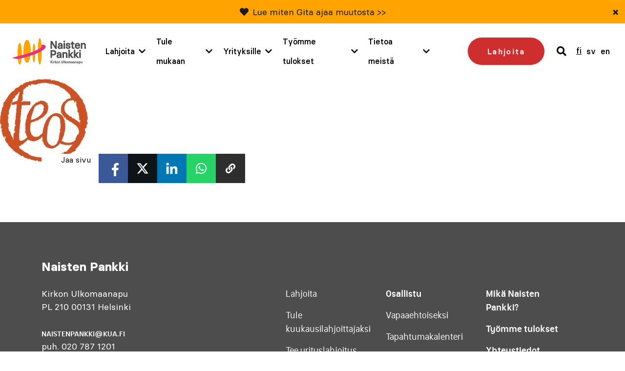

--- FILE ---
content_type: text/html; charset=utf-8
request_url: https://www.google.com/recaptcha/api2/anchor?ar=1&k=6LcuplAmAAAAAFoWizL6ziX4HXTBC5KheCafSwOS&co=aHR0cHM6Ly93d3cubmFpc3RlbnBhbmtraS5maTo0NDM.&hl=en&v=naPR4A6FAh-yZLuCX253WaZq&size=invisible&anchor-ms=20000&execute-ms=15000&cb=9dqe57e9h8vf
body_size: 44958
content:
<!DOCTYPE HTML><html dir="ltr" lang="en"><head><meta http-equiv="Content-Type" content="text/html; charset=UTF-8">
<meta http-equiv="X-UA-Compatible" content="IE=edge">
<title>reCAPTCHA</title>
<style type="text/css">
/* cyrillic-ext */
@font-face {
  font-family: 'Roboto';
  font-style: normal;
  font-weight: 400;
  src: url(//fonts.gstatic.com/s/roboto/v18/KFOmCnqEu92Fr1Mu72xKKTU1Kvnz.woff2) format('woff2');
  unicode-range: U+0460-052F, U+1C80-1C8A, U+20B4, U+2DE0-2DFF, U+A640-A69F, U+FE2E-FE2F;
}
/* cyrillic */
@font-face {
  font-family: 'Roboto';
  font-style: normal;
  font-weight: 400;
  src: url(//fonts.gstatic.com/s/roboto/v18/KFOmCnqEu92Fr1Mu5mxKKTU1Kvnz.woff2) format('woff2');
  unicode-range: U+0301, U+0400-045F, U+0490-0491, U+04B0-04B1, U+2116;
}
/* greek-ext */
@font-face {
  font-family: 'Roboto';
  font-style: normal;
  font-weight: 400;
  src: url(//fonts.gstatic.com/s/roboto/v18/KFOmCnqEu92Fr1Mu7mxKKTU1Kvnz.woff2) format('woff2');
  unicode-range: U+1F00-1FFF;
}
/* greek */
@font-face {
  font-family: 'Roboto';
  font-style: normal;
  font-weight: 400;
  src: url(//fonts.gstatic.com/s/roboto/v18/KFOmCnqEu92Fr1Mu4WxKKTU1Kvnz.woff2) format('woff2');
  unicode-range: U+0370-0377, U+037A-037F, U+0384-038A, U+038C, U+038E-03A1, U+03A3-03FF;
}
/* vietnamese */
@font-face {
  font-family: 'Roboto';
  font-style: normal;
  font-weight: 400;
  src: url(//fonts.gstatic.com/s/roboto/v18/KFOmCnqEu92Fr1Mu7WxKKTU1Kvnz.woff2) format('woff2');
  unicode-range: U+0102-0103, U+0110-0111, U+0128-0129, U+0168-0169, U+01A0-01A1, U+01AF-01B0, U+0300-0301, U+0303-0304, U+0308-0309, U+0323, U+0329, U+1EA0-1EF9, U+20AB;
}
/* latin-ext */
@font-face {
  font-family: 'Roboto';
  font-style: normal;
  font-weight: 400;
  src: url(//fonts.gstatic.com/s/roboto/v18/KFOmCnqEu92Fr1Mu7GxKKTU1Kvnz.woff2) format('woff2');
  unicode-range: U+0100-02BA, U+02BD-02C5, U+02C7-02CC, U+02CE-02D7, U+02DD-02FF, U+0304, U+0308, U+0329, U+1D00-1DBF, U+1E00-1E9F, U+1EF2-1EFF, U+2020, U+20A0-20AB, U+20AD-20C0, U+2113, U+2C60-2C7F, U+A720-A7FF;
}
/* latin */
@font-face {
  font-family: 'Roboto';
  font-style: normal;
  font-weight: 400;
  src: url(//fonts.gstatic.com/s/roboto/v18/KFOmCnqEu92Fr1Mu4mxKKTU1Kg.woff2) format('woff2');
  unicode-range: U+0000-00FF, U+0131, U+0152-0153, U+02BB-02BC, U+02C6, U+02DA, U+02DC, U+0304, U+0308, U+0329, U+2000-206F, U+20AC, U+2122, U+2191, U+2193, U+2212, U+2215, U+FEFF, U+FFFD;
}
/* cyrillic-ext */
@font-face {
  font-family: 'Roboto';
  font-style: normal;
  font-weight: 500;
  src: url(//fonts.gstatic.com/s/roboto/v18/KFOlCnqEu92Fr1MmEU9fCRc4AMP6lbBP.woff2) format('woff2');
  unicode-range: U+0460-052F, U+1C80-1C8A, U+20B4, U+2DE0-2DFF, U+A640-A69F, U+FE2E-FE2F;
}
/* cyrillic */
@font-face {
  font-family: 'Roboto';
  font-style: normal;
  font-weight: 500;
  src: url(//fonts.gstatic.com/s/roboto/v18/KFOlCnqEu92Fr1MmEU9fABc4AMP6lbBP.woff2) format('woff2');
  unicode-range: U+0301, U+0400-045F, U+0490-0491, U+04B0-04B1, U+2116;
}
/* greek-ext */
@font-face {
  font-family: 'Roboto';
  font-style: normal;
  font-weight: 500;
  src: url(//fonts.gstatic.com/s/roboto/v18/KFOlCnqEu92Fr1MmEU9fCBc4AMP6lbBP.woff2) format('woff2');
  unicode-range: U+1F00-1FFF;
}
/* greek */
@font-face {
  font-family: 'Roboto';
  font-style: normal;
  font-weight: 500;
  src: url(//fonts.gstatic.com/s/roboto/v18/KFOlCnqEu92Fr1MmEU9fBxc4AMP6lbBP.woff2) format('woff2');
  unicode-range: U+0370-0377, U+037A-037F, U+0384-038A, U+038C, U+038E-03A1, U+03A3-03FF;
}
/* vietnamese */
@font-face {
  font-family: 'Roboto';
  font-style: normal;
  font-weight: 500;
  src: url(//fonts.gstatic.com/s/roboto/v18/KFOlCnqEu92Fr1MmEU9fCxc4AMP6lbBP.woff2) format('woff2');
  unicode-range: U+0102-0103, U+0110-0111, U+0128-0129, U+0168-0169, U+01A0-01A1, U+01AF-01B0, U+0300-0301, U+0303-0304, U+0308-0309, U+0323, U+0329, U+1EA0-1EF9, U+20AB;
}
/* latin-ext */
@font-face {
  font-family: 'Roboto';
  font-style: normal;
  font-weight: 500;
  src: url(//fonts.gstatic.com/s/roboto/v18/KFOlCnqEu92Fr1MmEU9fChc4AMP6lbBP.woff2) format('woff2');
  unicode-range: U+0100-02BA, U+02BD-02C5, U+02C7-02CC, U+02CE-02D7, U+02DD-02FF, U+0304, U+0308, U+0329, U+1D00-1DBF, U+1E00-1E9F, U+1EF2-1EFF, U+2020, U+20A0-20AB, U+20AD-20C0, U+2113, U+2C60-2C7F, U+A720-A7FF;
}
/* latin */
@font-face {
  font-family: 'Roboto';
  font-style: normal;
  font-weight: 500;
  src: url(//fonts.gstatic.com/s/roboto/v18/KFOlCnqEu92Fr1MmEU9fBBc4AMP6lQ.woff2) format('woff2');
  unicode-range: U+0000-00FF, U+0131, U+0152-0153, U+02BB-02BC, U+02C6, U+02DA, U+02DC, U+0304, U+0308, U+0329, U+2000-206F, U+20AC, U+2122, U+2191, U+2193, U+2212, U+2215, U+FEFF, U+FFFD;
}
/* cyrillic-ext */
@font-face {
  font-family: 'Roboto';
  font-style: normal;
  font-weight: 900;
  src: url(//fonts.gstatic.com/s/roboto/v18/KFOlCnqEu92Fr1MmYUtfCRc4AMP6lbBP.woff2) format('woff2');
  unicode-range: U+0460-052F, U+1C80-1C8A, U+20B4, U+2DE0-2DFF, U+A640-A69F, U+FE2E-FE2F;
}
/* cyrillic */
@font-face {
  font-family: 'Roboto';
  font-style: normal;
  font-weight: 900;
  src: url(//fonts.gstatic.com/s/roboto/v18/KFOlCnqEu92Fr1MmYUtfABc4AMP6lbBP.woff2) format('woff2');
  unicode-range: U+0301, U+0400-045F, U+0490-0491, U+04B0-04B1, U+2116;
}
/* greek-ext */
@font-face {
  font-family: 'Roboto';
  font-style: normal;
  font-weight: 900;
  src: url(//fonts.gstatic.com/s/roboto/v18/KFOlCnqEu92Fr1MmYUtfCBc4AMP6lbBP.woff2) format('woff2');
  unicode-range: U+1F00-1FFF;
}
/* greek */
@font-face {
  font-family: 'Roboto';
  font-style: normal;
  font-weight: 900;
  src: url(//fonts.gstatic.com/s/roboto/v18/KFOlCnqEu92Fr1MmYUtfBxc4AMP6lbBP.woff2) format('woff2');
  unicode-range: U+0370-0377, U+037A-037F, U+0384-038A, U+038C, U+038E-03A1, U+03A3-03FF;
}
/* vietnamese */
@font-face {
  font-family: 'Roboto';
  font-style: normal;
  font-weight: 900;
  src: url(//fonts.gstatic.com/s/roboto/v18/KFOlCnqEu92Fr1MmYUtfCxc4AMP6lbBP.woff2) format('woff2');
  unicode-range: U+0102-0103, U+0110-0111, U+0128-0129, U+0168-0169, U+01A0-01A1, U+01AF-01B0, U+0300-0301, U+0303-0304, U+0308-0309, U+0323, U+0329, U+1EA0-1EF9, U+20AB;
}
/* latin-ext */
@font-face {
  font-family: 'Roboto';
  font-style: normal;
  font-weight: 900;
  src: url(//fonts.gstatic.com/s/roboto/v18/KFOlCnqEu92Fr1MmYUtfChc4AMP6lbBP.woff2) format('woff2');
  unicode-range: U+0100-02BA, U+02BD-02C5, U+02C7-02CC, U+02CE-02D7, U+02DD-02FF, U+0304, U+0308, U+0329, U+1D00-1DBF, U+1E00-1E9F, U+1EF2-1EFF, U+2020, U+20A0-20AB, U+20AD-20C0, U+2113, U+2C60-2C7F, U+A720-A7FF;
}
/* latin */
@font-face {
  font-family: 'Roboto';
  font-style: normal;
  font-weight: 900;
  src: url(//fonts.gstatic.com/s/roboto/v18/KFOlCnqEu92Fr1MmYUtfBBc4AMP6lQ.woff2) format('woff2');
  unicode-range: U+0000-00FF, U+0131, U+0152-0153, U+02BB-02BC, U+02C6, U+02DA, U+02DC, U+0304, U+0308, U+0329, U+2000-206F, U+20AC, U+2122, U+2191, U+2193, U+2212, U+2215, U+FEFF, U+FFFD;
}

</style>
<link rel="stylesheet" type="text/css" href="https://www.gstatic.com/recaptcha/releases/naPR4A6FAh-yZLuCX253WaZq/styles__ltr.css">
<script nonce="OjwvqNf2T3OgJH4BIOnqjA" type="text/javascript">window['__recaptcha_api'] = 'https://www.google.com/recaptcha/api2/';</script>
<script type="text/javascript" src="https://www.gstatic.com/recaptcha/releases/naPR4A6FAh-yZLuCX253WaZq/recaptcha__en.js" nonce="OjwvqNf2T3OgJH4BIOnqjA">
      
    </script></head>
<body><div id="rc-anchor-alert" class="rc-anchor-alert"></div>
<input type="hidden" id="recaptcha-token" value="[base64]">
<script type="text/javascript" nonce="OjwvqNf2T3OgJH4BIOnqjA">
      recaptcha.anchor.Main.init("[\x22ainput\x22,[\x22bgdata\x22,\x22\x22,\[base64]/[base64]/[base64]/[base64]/[base64]/[base64]/[base64]/eShDLnN1YnN0cmluZygzKSxwLGYsRSxELEEsRixJKTpLayhDLHApfSxIPWZ1bmN0aW9uKEMscCxmLEUsRCxBKXtpZihDLk89PUMpZm9yKEE9RyhDLGYpLGY9PTMxNXx8Zj09MTU1fHxmPT0xMzQ/[base64]/[base64]/[base64]\\u003d\x22,\[base64]\x22,\x22QC1QJcKZw5nCojJFw7DDuMKFw5nCjmogacO4fx0/Yh0Jw4A/c1ZicMKyw49HF2huXknDhcKtw5LCvcK4w6t1RwguwrDCgjrClibDrcOLwqwCBsOlEU9Nw51QGsK3wpguE8OKw40uwr/Do0zCksO8KcOCX8KhNsKSccK+bcOiwrwKDxLDg3jDlBgCwqFRwpI3GH4kHMKKFcORGcOxXMO8ZsO2woPCgV/CtMKawq0ccMO2KsKbwqMzNMKbe8Omwq3DuSc8woEQaxPDg8KAQcOtDMOtwolJw6HCp8OxLwZOc8KyM8OLQ8K0MgBZGsKFw6bCjDvDlMOswoZ9D8KxA04qZMO7wrjCgsOmR8O8w4URLcONw5IMW1/[base64]/DoxFOYsORw5/[base64]/DlcKIw414w6jDucKrw6zDtXzDpsOhwqFCLMKyd1zCrcOqw6LDpwJxCcOZw4R3wqDDiQUdw5/DtcK3w4TDv8K5w50Ww4jCmsOawo9kKgdENXEgYSjClyVHLnsacRIOwqA9w6Z+asOHw78lJDDDtMOOAcKwwqIhw50Bw57CicKpaxhdMETDtUoGwo7DtCgdw5PDuMOrUMK+ERrDqMOaQnXDr2Yif1zDhsKRw4wvaMOKwq8Jw61iwrFtw4zDksKlZMOawpg/w74kfsORPMKMw5jDsMK3AE1Uw4jCilMRbkNHXcKuYBpPwqXDrGbCnxtvasKcfMKxXTvCiUXDpMOzw5PCjMOGw6A+LFHClAd2wqteSB8GB8KWamJEFl3Ctxl5SXZIUHBYWFYKPT3DqxIwW8Kzw652w5DCp8O/NMOGw6QTw61sb3bCqcOfwodMFx/[base64]/Dk1TDl8KfHSrDjz0ww4fDmALCi8OhL0hvw73CkMOAw6QBw4F4EERuVihdcsKewr92w4Egw4LDiwdSw4Isw5lJw58bwqbCi8K/CcOeImkdLcKnwrR6HMOgw4/[base64]/EzzDhS1/wqvCksK4bV4Aw6bCg2YVw6jCkEDDpcK6woEPO8KtwrxeTcOOcw3DoREQwoRSw5ULwrTDiB7Cg8KuKnvDiC3DiyLDqTTDhmJLwrodeXrCoSbChF8UNMKiw47Dt8OFLw/DuEZQw5HDiMOBwoNQL27DkMKUW8OKDMK3wqN/GgDDqsK1Zh/CucKgAX0cRMO/[base64]/DmX97wrp/[base64]/CmsKQMsKiw4saPsK/w63DoUzDljjCicKUwprDnwLDisKaX8O+w4/Co3cvPsKWwpZ7YMOgQi1MacK0w64NwpJlw7rCkVU4wpbDklpuRVl8AMKBDhAePkfDpUR6aT1qOScObBvDmxLDv1LCsSjClsOjLADDs37Dnnd/wpLDrzksw4Rsw6DDkyrCsGt1CVbCiDdTw5bDonTCoMODK2HDo1pwwrV8Lh7CtcKYw4t5w6fCiCMoPCUZw5kQV8KXMX7Cq8Ksw5ILdcKCNMKWw5JEwpoGwqJOw4TCrcKvcwHCgTDCvsOqcMK7w6tKw4fDj8OTw7HDoVDCuHnDiiA4NMK/wrUjwqURw5ZvJMOAXMK7wrzDjsOrWjzClkbDk8OWw67CsiXCisKZwoFXwoVnwrwjwqtgd8O5c1LCjMK3Q2dUNsKdw4RCe1kZwpwdwqzDkjJhecOwwoQdw7VKGMOOXcKGwrPDncOgZ3HCiSXCkUHDk8ODB8Ktwrk/KCXDqDTCuMONwr7ChsKzw6jCrFLCvcOUwo/Do8OOwqvCqcOIAsKMWGQ/KzPCh8O2w6nDmAJGdyh8PcOcJRkawrDDhALDlcKBwrXDqcOawqfDgy3Doik1w5HCgjPDokMww4rCkcKlecKRw4TDssOmw5hOwrJ8w5fDikgqw4l6w6dWZsKhwrPDq8O/L8KGwqzClFPCncKnwozCmsKfd2vDvcOLw6ZHw4MZw7V6woU/w7bCsl/Ct8Krwp/DpMKZw73CgsOhw6d6w7rDk3zDsUNJwq3DmwfCusOkPAZPWgHDhl3Ch1pRNGsawp/[base64]/CocOrwqhyw7lqLix3dcKSw5ccw7huSn3CjsKeDToWw406M07Cm8O/w5plb8KhwoDCiWAhwr0xw5nCjH7CrXl7w43CnS09JkArIShpU8Kvwp8XwqQfXMOwwqAKwqVBRC/Ct8KKw7h/w7BUDMKow4PDvxotwpjDojnDrnlIamE3w7EGacKkX8K+w6UuwqwzbcOvwq/CnDzCs27Ci8O7w4HDoMOsdFTDngnClQlawpYuw4NtNFclwovDg8KhCnd6XsOow6p9GHs8wpdVR2rDqEQMB8O/wrccw6ZQfMOcK8KqbiYAwofCkUIKDQU9AcKhw7sfLMKKw57CuwJ6wp/CjcKsw5VJw4E8wpfCisOgwrPCqMOrLnTDtcKKwoNowpd5wo5swpwHYcKOc8Onw4IKwpEhOQXCm1zCscKge8OORjk9wpwNS8KqSwbChDY8SMO+eMKoVMKWecO5w4HDtsKYw4jCjsK4fsKNfcORw5TCtlk8wpXDmgnDr8K/RUnDn2Q7FsKjUcOawr/DuiAAScOzG8ODwoISQsOydkM2f3rDlFoFwrDCvsK7w65Zw5ksAGE8HR3ClRPDs8Kjw617aDUGw6vCuTnDtQNLSRoUe8KrwpJQLRJ1GsKdw4zDgsOedcO4w79lO0Y0CMOvw5lzA8K7w7nDjsORI8OOLi1nwqPDiHDDu8OEBD3DqMOpCnAjw4bDvH/Di2vDhlE1w4RBwq4KwrZlwpDDoC7DpzHCiyh0w7huw6YrwpLDiMKNwrXCtcOGMm/DucOIWT4sw653wrw4wq5Sw4hWPGN9wpLDhMOTw6PDjsKEwol6XHBewrZ5bFfCu8OYwq/ClMKCwr5Yw7wWAV1nBjBAYlxRw7AQwpfChMK5wqnCpxfDjMOow6LDhEs9w5Frw6pVw5PDmD/Dt8KKw7nCt8Otw4TCpx8ZbcK5SMK3w7R7VMKzwrPDtMO3GMOqF8OAwobCmSQhw7FIwqLDkcKZFsKyNH/[base64]/wpZ6w4bDu2LClwLDqHESwrTCtUvDlTTCi1wIw60sK3twwrLDnjvCj8OGw7DClCzDgMOpNMOMH8Onw6hdWjwKwrxrwqUkdhPDu3/[base64]/Dtw8AbXBxfU4Dw457YcKmw6JVwr04w4PDpyPCsSxRJCs9w5nCkMOJfFgiwrTCpsK0w57CvMKZKRzChMOAFUXCsWnCgRzDtcK9w5fCmg8pwrY9d05NGcKEfGDDkUF/bGnDgsKWwr7Di8K/[base64]/WBPDjcO4NCLCicK7w4kOa23DoMKpwpDCjhLDsmvDvytWw5/CpcO3JMOAcsO/XW3DhsKMaMOZwo/DgSTCvx8ZwpnCrMKVwpjCq33Dp1rChMO0SsOBAmIWasKzw7HDgsKOwrgSw73DpcOaWsO4w7BWwq4zXQbDu8KLw7gxSy1HwpByFwDCkw7Cqh3DnjVyw7QdfMKEwo/Dmx5owo9rC37Dg2DCu8KjAkNfw6YLbMKNwr4sfMKxw6MQSVvCjxfDpAZBwqTDrsKOw4IKw6JYISvDrcO5w7TDkxIewqHDjTnDvcOffUp+woJmCcO/[base64]/ClcKcZ8O6O8OodMK0MsKOc1kOwr4AekI9BBbCuFhnw7DCsz8aw6VHSB0rdMKdDsK0woJyH8KICEIlwr0BMsOOwpwoNcOJw6kRwpwaFiXDusO4w6d1KMKZw5V/XMOOczrCgUDCu2zCgx3CvS7CkT5IccO8eMO9w40HPzM+B8KYwovCtjgGVsKww6dhMsK2LsO4wosswrMDwqkHw5/[base64]/CnERoU8O1w4vDncOtMMKyw45tClMVFcOewovCsjjDkRzCpMOIb2pPwoRKw4U1WcKvKRXCrsONwq3CuifCoRlxw5XDuhrDuArCl0ZqwqHDtcO3wpdYw7cLfMKpNWrDqMOeHcOtworDpi8cw4XDjsKdDXM6ccOqfkgPScOlS0/DhMK1w7XDlmIKEywDw4jCqsOYw4tWwp/Dq3jCiRBBw5zCoRdOwpgVYjY4M3jCjcKrw5rCksKww6UURizCqAB1wqp1EsKlV8K/w4PCnDJWUGHCjT3Dv28fw48Lw4/DjnlQbG1+D8Kqw58fw6tkwqtLw6LDpTHDvhDCqMONw7zDrjwHNcKKwpXCjUoQUsOpwp3DtsK5w5PCsUfClU4HCsOLVMKBA8Knw6HCjcK6Nw9awoDCrMOYJWAXJMOCPjfCkzsTwpRxAmJSXMKycE/[base64]/[base64]/DomM4wpfCqsOyCMO/CsKaw5tqVMOpwrAUw6zCsMKiNzo8e8O1C8KRw4zDjiAdw5Uvwq/Cv0TDqmpAC8KHw78lwoECDXbDq8OhdmLDn3l0SMKcEHLDgl/CqD/DvyNTHcOGA8K7w77Dv8K6w5/DucKLRsKEw4rCtmjDuVzDpB1Qwpd+w79DwpFHBsKEw6jDqsOPXMKtwoPCrHPDlcOzV8KYwojCrsOew4DDm8K7w6VWwokhw595XRfCog3CnloqVcK0b8KGe8K6w5bDmQp6w51WZB/CuRsPw7oBDx3CmcKqwoPDpsKHwp3DuApfw4XCjsOQGsOswoFbw6YfGMKgw7BTa8KnwqTDiWXCl8KYw7/CvAooEMKJwoNSHQ7DhMK1InjDnsKXNF1tfQrDslTClnRrwqcca8KHecO5w5XCr8KiOWfDssOqwo3DpsKYwoRAw79GMcKlwqrClcOAw6PCgxfDpMKaD1pdd1/[base64]/DnMOTw7pJDcKyw5DDk8Kqw5x2FADCjcKRKT8+SFTDrcOAw4nCkMK9QE9xccOLG8OpwrABwoM9bX/DtMKwwooJwojCtXzDunzDu8KqTcKyQSwcB8O4wqJowqnDghLChcOxcMOxcjvDr8KaUcKUw5UCXBwULhVwSsOvYnzCusOZdsKqwr3DrMO0SsODwrxHw5XCosKfw4kSw64HBcOwEgBzw6B4YcK3wrUQwrgOw6vDmcKCwozDjyvDhcKtFsOFLicmRhlOGcO/S8OQwol8wpHDrsOVwrbCmcKqwovDhnl5ByZiNihKXy5nwp7CqcK/[base64]/DiCMiAQ02QcK6wodkJMK1wqcQw6hgw7PCrA5HwqYNBRvDh8OgLcOyEhzCoiJPOBXDhlPDncK/SMOpCmUvQ3XCpsO9woXDn3zCkQYKw7nCpRvCtsOOw67CqsOuTcO5w7/DqMKjEQ4fF8KIw7bDsWtJw7PDhWPDo8KgK13DiEBqSn0Qw73CrnPCqMKcwoPDmkxawqMEw49cwoc9fEHDoRTDgcKswpzDvcKzZMO5H35WcS7DucKTAyfDplsUwo7CsXBMw7QkGFlDZgB6woXCjsKHCTAgwrfCrHNPw5Edw4LChcOTZnPCgMKbwrXCtkTDljZgw4/[base64]/DvMOGPMOKDcOJFhTDssOTW8OTaihdw60PwqnCt8ONO8ONPMO8w5jChCLCuVEYw5LChBnCsQlmwo7CgCA4w79yfDwbw54rw6tSRG/[base64]/CrsO5w6hZw7XDhzTDiyk+Bg4/QUXDu8O6w5VDQUgaw7vDicKEw4LCvGLCocOac2ozwpjCg2NrOMKOwqnDocOZd8KiAcOAwqzDvnd5MW3DlzrDt8OTwp7DuQTClsOTAjbCiMKMw7onWjPCsVjDsiXDnBLCpGsMw4HDlCB1aSEBF8KaFT9beHvCm8KIESU7esOQS8OHw6EtwrVWEsKmOWgKwrrDrsKkNS/CqMOICcKNwrFIwoc2bQEDwojCtUnDvxpswqsDw6szCMKvwphIbhjCkMKGe38yw4fDlcKKw5PDjMOOwq3DtU/DmD/CkE7Du0jDoMKuC2rCpigrXcKZwoNEw6bDjhjDjcOMHCXDnlnDlsOjacOwO8KZwqbCo1kgw7xiwpEGDsOwwpRbwoPDuUDDrsKOO3DCnTwuY8OwEkfDggscOUJBGMOtwr/Cu8OCw5Z/LF/[base64]/I8OxaizDu8Osw4k6w63Cv8OkCcKawqplVcKsElvDn1DCv0HCo3ZAw4IZfi5WHA/[base64]/[base64]/ClcKtwpAywo7Dr8OOwpLDqsKxE2zCjEzCmQbCmsK/[base64]/GcK9wqcTwqjDlTgnRk8NBMKJwrDCscODw5jCvsOxJCwlZUwYAMK3wogRw5tLwozDucOzw7rCkld6w7ZrwoDDrMOqw4rCj8KTChUlwoQ6BBQiwp/DmgVDwrdRwpvDgcKfwpVlGiYdRsOuwr57wrUaYyhTKMOaw45KaXkadjTCnGLDkVk9w7vCrH3DiMOvDF1sXMKUwqTDpiHCvjR6Ch/CksOBwpATw6B5NsK5wp/DuMKKwrPDucOkwqHCvsKFDsOwwpPChQ/CicKlwptYVcKGJHt0wo/CiMOdw77CnkbDpkZTw53DlHwbw59Uw5zDgMOrPSzCtsO9w7Bsw4jCrUcPcxTCtF3CqsK1w5PCrcOmDcKOwqUzAsO4w4jDksOqYjDClVvCvzYJwqXDhVDDp8KEGDUcPF3CgMO0fsKQRFbCkgLCrsONwrcrwqHDsD3DpFYuwrLDmnfDoy/DkMOLDcKIwoLDhgRKKnbCmXBbB8KQecOGTwQuLUfCoVUzfQXCr30Tw6pSwoLCqMOxSsOSwp/[base64]/Ok8FTMOncMKwwrHDocOpwpEqw5vDkQ/[base64]/Cr1jCo8KIXcKVKMO7wr0wJMKHWcKtw50vaMOuw5LDu8KKXkpkw5RQCMKMwqptw45dwpzDr0PCmXDDvcOMwqTCgMKywrzCvA7CrMKhw6nCncOhScOQeWRfPBdPbl7DvFo6w4bCgHzCu8OCeQILesKjdA3CvzvDhmfDtsO5JsKGVzLDv8KyeR7CpsOYOcO7YW/CkXTDnDTDsC9uS8K5wosrwrvCq8OzwpjDn07ClRE1MBIIbXdJccKtAzRxw4rCssK/VjkXKsOVNixkwqvDqsOfw6A6wpfDqGTDrX/Cq8K3Oz7DgUwtTzRbFwsTw6E5w4LCnW/CpsOzwrnCkFwUwqrCqENUwq3Ckil8ODzCrj3DpMK/[base64]/Crh1pwpzCscKywoTDtBcPV2Z7w44rVsKRwplRwrjCogbCky/CvFZvbAjCgMKvw7LDn8OnehTDuk3DgmPDkS3CkMKQQ8KiDcOAwrVMCMKnw69+acOswq8xc8K0w7FucStefH/[base64]/[base64]/DpVpXwpAVwozDqDUFwpbDksKAUQHCvMKLMcOxWBA6JkvCiAZkwqXDn8OxVcOOwoPCj8OyEVJCw7YewqQ8U8KmZcKIFmkhB8OnDVwSw4dQB8K7w57DjloaWcOTOcOjJcOHwq9Bw5xlwpDDuMOqwoXClhUAGW3Cn8Ozwpgbw50pRS/DvDLCssOcKB/CuMKRwoHCvsOlw5XDhQ1Qe21Zw7FFwpDCi8Klwq0lDcOOw4rDoi5pwqfDjgPCq2bDm8KUwoo3w6kKPnItwqw0KcKVwp1xRGvCj0rCg0xewpJjw5J/SXnDmwPCv8OOwoI7cMO4wr3CvMK6UwgowppQfgVhw506KcORw6Vkwq45wroHD8ObMsKMwpM8SGVNNmrCpCJ/JWrDtsKHLcKIPsONVcKlBXccw5kTb3vDu3PCkMOBwoHDtsOEwr1jOEnDvMOcdlfDjSZIJAhWHsOaLsK2ecOsw4zChR3ChcOBw7fDmR0GTBsJw73Dj8K/c8OHS8K9w58cwrvCjsKNScKGwpAjwq/DrA8FOg5hw53DjXwQFsORw4AVwp/DjsOQWzAYAsK+PyfCiBXDq8OxJsKNOAXCicObwr3CjDvCrMKjTzsdwqgoeSbCiCQiwrZnFsKZwolmEMO8XCTCnD5HwqYUwrDDhXlGw55zP8OLekvCoy/CnXJUAGZOwr0rwrzCmFNmwq4Yw6RqdQPCssOPDMO1w4zCtVYaOCN0E0TDgsO2w4/CkMK/w61VZsOcVmFqw4vDjwFlw5/DrMKVFgjDkMOowotaAnvCthV7w7A7wrvCpVo2bMOkYVhzw7MMF8KDwp4Gwp9zesOtf8OQw4AiFS/[base64]/CgSdWw6DCtcKDU1LDvMK+wobDuMOiwrHDpsKzwqZhwoMbw5vDq3wOwonDug8bw7zCjcO9wqw8wp/[base64]/DrxHCqDfChMKyw6jCr8KvwqDDgnTDtcODSMKacCrCjMOvw7PDs8OFw7fCjsOkwq9ZfcKdw6piXTl1wqEvwqNbK8KJworDsmLDvcKQw6DCqsO+EXdJwosRwp/Cs8K+wqMxSMK9LVvDs8OTwrLCr8KFwq7DjT/DgSjCo8OcwojDjMOkwoBAwoVvOcKAw4ZLw5FZY8Ocw6MyYMKuw61/RsKmwrNuw4Ziw6DCuCTDjknCtTTCssK8BMKww5cLwrTCt8KkVMOxBANUEMKrUU0qa8OUEMKoZMOKKMO0wpvDoU/DiMKow5vDmzTDvgIBKQfCmHYSw5kwwrUxwoPCoF/DoAvDtsOKCMKuwq5fwpPDs8KVw5zDrUZeYMK8O8KQwq3CvsO3KUJYGVTCp0giwqvDoE9Uw7bCi2DCnnEMw5shGh/Ct8OkwqN2w7bCsElkOcKkAcKSBcK6WitgO8K7WMOFw4xJeAjDnGXCl8KDaHNeMRJIwpxDKMKQw6Rlwp3CpEF8w4bDhwXDo8OUw7fDgQLDtx3DlUVswprDtDoBRMONfmXCiSXCrMKHw5kmEzBVwpMKDcOkWsKoLT0hNB/DmlnCh8KXBsO4NsO2W2vCgcKAYsOeX0PClQ/CvcKPKMOTwrHDkzkKTiowwpjDmsKSw4nDtMO7w5fCnsKgPBN0w73DvHXDjsOvwpYgS3/ChsOoTjljwovDvcKlw41+w7/[base64]/DuRBZFj85w4MgW3nDgy5UBj3CqCNbwrFvwqJcGcONScO4wqbDj8OTb8KRw4M8NCgxQMKrw6fDo8OcwpdCw5I4w4HDr8KyZ8Onwpsde8O4wqMCw5bCnMO3w7t5L8KwA8O8f8ODw7xRw7Now44Gw4fCiTQww6rCoMKEw5FdAsK6FQzChcK5UCfChnrDksO4wqDDrW8Bw6/ChMO9bsO7f8OWwq4HQWFbw5XDg8O5wroabg3DpsOUwpDCl0Qyw7rDtcOTc0jDmsO1IhjCk8OrEhbCsm8dwpTCrgbDiHJKw49JYsKpCW9jw5/CpsKEw5LCssK6w4TDrCRiMsKaw4/Cm8K2GW5Kw77DhmBtw4fDuG1swoDDnsOWJFnDmmPCoMOJIVtbwpnCqsOxw5o+wo/[base64]/Dg8KHw5rDqCzDoMKPw4AywpPCssK9w7ZxVMO8wpbCuxzDmBjDonpELUvCh1xgenMiwqxjVsOtVDo6fg7CiMOOw4Bqw71Vw5jDuljDsVjDrcKRwpbCmMKbwqo3JMOcScOpAGxkHMKTwrrCvjFrbk3DucKnAVnCpsK2wqgiw7rDuArCkVTCvU/[base64]/Cl8O/F8KoSMOmwoLCkw3CiWrCpXkTw5TCisO9IRddwp3DgAUtw4A5w6lqwodZJ0ocwpQgw4JvUwRIWknDglnDmsONdWV4wqQeHQrCjHF8dMO6HcO0w5bCqSzCssKUwpXCmcK5XsK9Qn/Cvi1lw5XDrBLDvMOGw6tMworDg8KRFyjDliwSwqLDrgxmU1fDisOewokkw63DhBpmDMK5w710wpfCjsK+w4PDm10Ow5fCgcKVwo5Swop2LMOkw43CqcKEeMOxTMKpwrzCjcKow71/w7TDisKBw41UQ8KtQ8OBKsKaw7/ChRDDgsO0MhzCj0jClgtMwrHCqMKMUMOiwq0Vw5svHgBPwokXM8K0w7Y/AzE3wq8mwpfDjWbCocOMD24awoTCsm9XesOMwp/DpcKHwrHCokPCs8KZeCUYwrHCiDcgJ8OWwqdzw5vCh8OIw4taw6VXw4bCl2pFTg/Ct8OrXSpWw6nDucKpLRUjwrjDqVTDkxgYDQHCqHU/OjbCoGvCgGRPHW/CtcK4w5zChAnCmHNTDcK8w75nE8KBwqhxw7jClsOeaxdRwpnChXnCrSzCkWTCsQ0AX8OzFcKWwpB/w6LCnwtqwqTDs8Krw5DCqQPCmCB2ZDzCnsOww5UGHWcTC8KXw7fCuRnDtGwGSx/CtsObw5fChsOWasOqw4XCqXMjw75OV20NHCfDhsOCRcOfw7lww7TDlQ/DsSTCtGNwYsObTE0NNVh/W8OAMsO8w6rCiB3CqMKwwpRfwrjDlATDgMO1asKSGMOgMi9bfGlYw7YJWiHCrMOqSDU5w6jDhSRHe8OzexHDlxHDq0sbGMOrMQDDt8Okwr/DjV0/wo3DuQpSIcOtLF0FfAXCpMOowpZSeC/DjsOlw6/Cg8KLw6Uaw5bDhMOew5XDsUzDosKCw4DDsTTCgsKQw7zDvcOYGn7Dr8KpD8Kawo40dcKQKcOtKcKjMGsKwrUbdcO/[base64]/w53CsXbDk8ObWMOlwobCrjxEKwXDq8OAwqvCgUHDpHI0w7VkJ0nCqsOewpExBcOQccK/[base64]/[base64]/wqHDnMKLF8OLwpjDssKJwrrDngTCmiMXXlbDmsO8VltZwpbDmMK6wqFqw6fDksOUworCiVN+SjUUwpZhwp7CnC4/wowYw6oTwrLDocKpQ8OCUMOBwo/CisKXwoHCp3dPw7bCjMO2YAMFBMK8KCPCpQ7CijvCn8KtUcK0w7rDosO9VWbCo8Knw64DP8K+w6XDqXfDrcKCNG/Di0nCll/[base64]/wr/DrDfDvsKnHMOaw6HChMKLwrjCqQsdAsKEcjZewr1GwrxQwrQlw5Jiw7jDmE4iIMOUwpVKw7ZyKmsNwr7CojPDh8KgwpbCkz7Dk8K3w4fDv8OOUHpsZXpKLBYyNMOnwo7DnMO3wqw3KkoCMcK2wrQcOl3Dpl9nSGbDunpjLWZzwo/CpcKNUjV+w401wodxwqHCjXnDpcK/[base64]/[base64]/CoMOtw5LDhRBXZcKVRMKWZTPCiktewoE3wqgEfcOxwr/CpyXCqWZXUMKjUsO9wpsUFU0UAzghasK5wobCqA3Cj8Kywo3CrgUpBwkcaRggw7sgw6TDrU9qwpbDhRXCrg/DgcOqB8OmNsKnwqJvTwnDq8KPI3vDsMOfwq3Dkj/DiXEswqDCvg8uwoXCpjDCiMOOw6powqDDlsKOw65jw4AWwq1RwrQVJcKKIsOgFnfDvMK2F1AiVcKDw65xw7TDlzXDrQdUwrjDvMOswrA7XsK/[base64]/[base64]/DvMKWw7fDlw1VFlBdMcKEP2bDm8KnwoBBdMOWQEQZOMOQfsOiwqceLGwLVsO+BFzDuR/CmMKow6jCu8ObRsOCwrYOw5HDusK0BgPCj8KqacOZY2VhW8OiVXfDthwtwrPDgXLDlnDClBLDlDTDnhIKwq/[base64]/[base64]/CkMOMw711w5PCtAIfw4bDl8O4wrfDicO6fTcER8O+WXzCusKLeMK0O3bCqXMrw7HCjMO4w7jDpcKzw4ozZsOIAAXDhMO0wrwjwrTDsk7CqMONa8KeOMKHfsORRhp1wo9OWsOKcHTCj8O/Ix7DtFvCmCgLasKDw4Ycw4QOwolaw5g/[base64]/[base64]/TBdLwr4nw5nDsMO3GMOCw6HCiXk9w5nCg8OcCDfDkcKww6DCtmlcPQllw7t0DsKICwTCgSfDiMKGFcKfD8OMwprDiQPCmcO9aMKGwr/DtMK0BcO9wrhDw6jDgSB/bsKTwoAVDR7CvH3DrMK7wpPDvMO3w5wtwrrDm31tOcKAw5xowr9uwrB+wqjCksK3LsOXwoLDg8KAR1Q9TAPDtlFJDsK/[base64]/Drg9cUiXCrRdFN8Oqw4HDpHs4E8OiShMsDMO8bVgiw77DkMK5MgfCmMOAwqnDilMOwo7CuMKww6oFw6PCpMOEJ8ORTRNswp/DqBLDrEFpwp/CjT0/[base64]/DoivCoHRXwr3CgsOKwoXCiF/CpMO9w5jDmnLClDTCkQzDoMOgX2XDrh3CvcOuwr/[base64]/[base64]/wp1lwpUCF8KJwr1UwqhQwqlVwrjDkMOVIsK8eydTw5PDtcKSMsOAGj3CjcOJw7bDqsKWwpomUcKZwo/CgD/DnMKww6LDkMOdacOrwrTCicOMDcKtwonDmcO8V8OEwqxOIsKqwpLDkcOPe8OEKcOqBjXDsWgQw5BVw6LCqMKdAMKTw4LDn21uwobCkcKmwpR8RjTCtcOUbsKvwoXCqGvCqi8+wp8PwpsOw4p4LhrCjnMJwpnCssOSX8KdGHbCm8KFwo0Mw5/[base64]/wqwndmrDl8KLwpbCm8KXBgxGw6jDtcOgPALCucOvwr7CvsOXw4/CgMKtw4hJw7PDkcORRsOqY8O8HQPDjnDCqcKlTnDCvMOIwpDDiMO6FExBMnkAw5BIwrRQw5RKwpFQVRfCi2zDoybCn2EeeMObDS0zwqQDwqbDvjnCgsOnwqhWbMK4RCLDnzzCqcK/VF/CvW7DqABpYMKPXlF8G2HDuMKfwpwxw7YxCsOvw43CoU/DvMO2w751wp/CqHDDlgcdX0/Cu0ElC8KQPsK2I8KVRMOpOcO/WUTDtMKAEcOxw5rDnsKSfcK0w6VOKW7CoVPDryXCqsOow557CxLCsRnCg2Bwwr5Hw5V3w6gbTEBUwqsZA8OUwpN/wptpOXHCq8OMw63Dp8OywqIkSSnDtDVrPsOASsKuw5Unw7DCgMOKNMO5w6vDoWTDozXCm1TDq0zDpMKkMlXDu053b3LCt8O5woDDgsOmwoTCmsKZw5nDhScaOzoQwonCrBwxVWQFYFoqV8ORwpDCl08gw6nDqQtFwqIEcsOCFsOZwpHCm8OABQHDscK6Ukc8wr/CisOBeRhGw6N2dcKpwpvCrMOzwpENw7tDwp3CscOGEsOKH0IXI8OhwoMHwrTDqMO8TMORwqDDgEfDrcKQV8KiUsKjw4Bww4bDuzV0w5DCjcOXw5nDlwPCr8OmaMOqLWFTJjQlYwNPw6BaW8KxGcOGw4/CgsOBw4HDqQfDtcKzAEjCrEHCnsOgwpxwHwcHw758w5Jowo7Cp8OHw4jDjcKvUcOwUWUQw7oTwrZ5wp4Jw6/DoMOabgnCpcKNYznDlTbDsAzDmMOfwrrDo8OeUcKrFsOTw4UvbsOVIcKdw4UAfXvDjmfDlMOkw4/DqkYbacKLw4ZDbnoTR2ECw7DCtnPCmWw1bWvDqVzDnsKDw7XDgcOuw77DqntNwqvDj0LDo8OEwoPDoj9hw5FEIMO8w47CllsIwoLDrcKOw4pfw4TDk0jDqg7CqkHCucKaw5/DnSrDk8K6ScOeQC7DmMOlRsKVTG9OY8KjfsOKwonDjcKUdMKewo/DvMK4ecO8w4Biw4DDu8OOw68iOUXCi8Okw6lBQcKGX2fDt8OfIjjCs0kFTsOtFEbDlBQwJcOYC8OAQ8KwRWEebBVcw4nDvl8OwqU/LMO7w6nDjcOuw6lqw6FkwpvCm8OsOMKHw6xzckbDj8O8JsOEwrc2w4oWw6bCtsOwwos7wo/Do8Kjw6xuw5LDvsKcwp7CkcKYw7ZeKUXDpcOnHcO3wpzDpFhNwoLDl0w6w5oAw5wQAMKfw4A4w7Bdw5/[base64]/[base64]/[base64]/CmSXCljtjY2EOd2VOwonDvMO9wqJ7Z8KeYcKEw7DDgG7CncKLwq4NPcKwZV1fw4klw6AsLsOxKA88w6hoOsKiUcK9cBvCjHpSfcODFEbDkxlELcO2ScOnwrJUEsOaTsO+M8OMwocTQ1NKaibCoUnCjzHCum5lEkTDkcKtwrnDpcKGPwjDpw/CncODw4LDrSTDhsOOw6h+Zl/CuVZzaAHCgsKiT0lhw5TCu8KmY29vfsKuSHTDosKIX23Ds8Kmw659J2dYIMO1PsKdGQhnLkHDhX/[base64]/UMKxOlYow4bCjGHDosKiwo5bT8OZwrHCsC00w5gWesKkHRDCvHjDgUMlRgXCuMO8w6DDkSIgZmUMHcOZwr8nwpNvw6fDpEk4IkXCphjDrMOUYwLDr8KpwpJzw5IpwqJpwphefMKaaXB/[base64]/CtcOEwpMIYjtDwrAhFcKlEsO9w7bDrhweeMKtw5lncMOkwrPDigrDr2/Cp0EcN8Oaw540wp9/[base64]/DpsO9wpzCpcOzNMO0WcKVJcOOwoPCi0/DvXB4wonCtWJgejRWwpAXanEBwoDCkW7DlcK5DMO3V8O5c8KdwoHDj8O9RsOxwoPCtMOKQ8Oew6zCmsKrDzzDkw3Dj3/Drzp8b080wqfDqnzDvsOCwr3CucO3woo8LcKRwok7CjpSw6p/wp5Ww6fDgAEsw5XCtxscQsOhw4/ClcOEZELClMKhc8OEJsO+MAc/[base64]/[base64]/ChMKPwpzCpQ\\u003d\\u003d\x22],null,[\x22conf\x22,null,\x226LcuplAmAAAAAFoWizL6ziX4HXTBC5KheCafSwOS\x22,0,null,null,null,1,[21,125,63,73,95,87,41,43,42,83,102,105,109,121],[7241176,944],0,null,null,null,null,0,null,0,null,700,1,null,0,\[base64]/tzcYADoGZWF6dTZkEg4Iiv2INxgAOgVNZklJNBoZCAMSFR0U8JfjNw7/vqUGGcSdCRmc4owCGQ\\u003d\\u003d\x22,0,1,null,null,1,null,0,0],\x22https://www.naistenpankki.fi:443\x22,null,[3,1,1],null,null,null,1,3600,[\x22https://www.google.com/intl/en/policies/privacy/\x22,\x22https://www.google.com/intl/en/policies/terms/\x22],\x22Z9VGhO4Uu/FAiUKMbv7AyM9kaZDy19e3YqF8upB0sI4\\u003d\x22,1,0,null,1,1763045473027,0,0,[227,143,149,176,70],null,[149],\x22RC-xQTFNMirs8GNVQ\x22,null,null,null,null,null,\x220dAFcWeA7_kG46efWBbrGg2wzGFjAs298f5gkOLaGHBfq2eyI7Cy9G14dx9_BA39Eq8B9OxQex3wxDWvHLhMz64-ZyQ_BcBBEIdg\x22,1763128273109]");
    </script></body></html>

--- FILE ---
content_type: text/css
request_url: https://www.naistenpankki.fi/wp-content/themes/naistenpankki/assets/css/min/style.css?2025-10-27
body_size: 68946
content:
@charset "UTF-8";
/*------------------------------------*\
    $FRANTIC TOOLBOX
\*------------------------------------*/
/*------------------------------------*\
    $IMPORTS
\*------------------------------------*/
/*------------------------------------*\
	$CONFIG
\*------------------------------------*/
/*------------------------------------*\
	Greyscale
\*------------------------------------*/
/*------------------------------------*\
	Typography
\*------------------------------------*/
/*------------------------------------*\
	Colors. Use meaningful names
\*------------------------------------*/
/*------------------------------------*\
	Links
\*------------------------------------*/
/*------------------------------------*\
	Buttons
\*------------------------------------*/
/*------------------------------------*\
	Tables
\*------------------------------------*/
/*------------------------------------*\
	Enable styles
\*------------------------------------*/
/*------------------------------------*\
	Icons
\*------------------------------------*/
/*------------------------------------*\
        $MIXINS
\*------------------------------------*/
/*------------------------------------*\
    Transition 
\*------------------------------------*/
/*------------------------------------*\
    Pixels to ems
    font-size: em(21px, 15px); 
\*------------------------------------*/
/*------------------------------------*\

Configurable Media Queries. Also used to generate old-ie CSS without MQs.
         $value     - Breakpoint value
         $feature   - Media query operator
         $media     - Media type
\*------------------------------------*/
/*----------------------------------------------*\
        RGBA fallbacks:
        Use like this: @include tran(bg, #00ff00, .8);
\*----------------------------------------------*/
/*------------------------------------*\
	$HELPER
\*------------------------------------*/
/**
 * A series of helper classes to use arbitrarily. Only use a helper class if an
 * element/component doesn't already have a class to which you could apply this
 * styling, e.g. if you need to float '.main-nav' left then add 'float:left;' to
 * that ruleset as opposed to adding the '.float--left' class to the markup.
 *
 * A lot of these classes carry '!important' as you will always want them to win
 * out over other selectors.
 */
/**
 *  Clearfix
 */
.clearfix:after, .payment_box:after, .teaser-full:after, .teasers:after, .l-constrained:after, .media:after, .input-checkbox label:after,
.gfield_checkbox label:after, .input-radio label:after,
.gfield_radio label:after {
  content: "";
  display: table;
  clear: both;
}

/**
 * Add/remove floats
 */
.float--right {
  float: right !important;
}

.float--left {
  float: left !important;
}

.float--none {
  float: none !important;
}

/**
 * Text alignment
 */
.text--left {
  text-align: left !important;
}

.text--center {
  text-align: center !important;
}

.text--right {
  text-align: right !important;
}

.chromeframe {
  padding: 0.2em 0;
  margin: 0.2em 0;
  background: #bfbfbf;
  color: rgb(0, 0, 0);
}

.video-container {
  position: relative;
  padding-bottom: 56.25%;
  padding-top: 30px;
  height: 0;
  overflow: hidden;
  margin-bottom: 1.5em;
}

.video-container iframe,
.video-container object,
.video-container embed {
  position: absolute;
  top: 0;
  left: 0;
  width: 100%;
  height: 100%;
}

/**
 * Apply capital case to an element (usually a 'strong').
 */
.caps {
  text-transform: uppercase !important;
}

/**
 * Hide content off-screen without resorting to 'display:none;', also provide
 * breakpoint specific hidden elements.
 */
.accessibility,
.visuallyhidden,
.donate-amount-openfield input[type=radio],
.donate-amount-openfield label[for=amountother],
.donate-amount-button input,
#select-payment-type input,
.searchform label,
.input-checkbox input,
.gfield_checkbox input,
.input-radio input,
.gfield_radio input,
.gform_validation_container {
  border: 0 !important;
  clip: rect(0 0 0 0) !important;
  height: 1px !important;
  margin: -1px !important;
  overflow: hidden !important;
  padding: 0 !important;
  position: absolute !important;
  width: 1px !important;
}

/**
 * Paddings and margins
 */
.margin-bottom {
  margin-bottom: 2em;
}

.margin-top {
  margin-top: 2em;
}

body > .screen-reader-shortcut {
  position: absolute;
  top: -1000em;
}
body > .screen-reader-shortcut:focus {
  left: 6px;
  top: 6px;
  z-index: 100000;
  outline: 2px solid transparent;
  outline-offset: -2px;
}
body > .screen-reader-shortcut.button, .block-donation-form .gform_wrapper body > .screen-reader-shortcut.button {
  color: #1a1a1a;
  letter-spacing: 0.58px;
  border-radius: 32px;
  line-height: 1;
  font-size: 18px;
  font-weight: 500;
  transition: 0.2s ease opacity;
  padding: 16px 24px;
  background: #DD1D7A;
  color: rgb(255, 255, 255);
}

/*------------------------------------*\
    $plugins
\*------------------------------------*/
/* Slider */
.slick-slider {
  position: relative;
  display: block;
  box-sizing: border-box;
  -webkit-touch-callout: none;
  -webkit-user-select: none;
  -moz-user-select: none;
  user-select: none;
  touch-action: pan-y;
  -webkit-tap-highlight-color: transparent;
}

.slick-list {
  position: relative;
  overflow: hidden;
  display: block;
  margin: 0;
  padding: 0;
}
.slick-list:focus {
  outline: none;
}
.slick-list.dragging {
  cursor: pointer;
  cursor: hand;
}

.slick-slider .slick-track,
.slick-slider .slick-list {
  transform: translate3d(0, 0, 0);
}

.slick-track {
  position: relative;
  left: 0;
  top: 0;
  display: block;
  margin-left: auto;
  margin-right: auto;
}
.slick-track:before, .slick-track:after {
  content: "";
  display: table;
}
.slick-track:after {
  clear: both;
}
.slick-loading .slick-track {
  visibility: hidden;
}

.slick-slide {
  float: left;
  height: 100%;
  min-height: 1px;
  display: none;
}
[dir=rtl] .slick-slide {
  float: right;
}
.slick-slide img {
  display: block;
}
.slick-slide.slick-loading img {
  display: none;
}
.slick-slide.dragging img {
  pointer-events: none;
}
.slick-initialized .slick-slide {
  display: block;
}
.slick-loading .slick-slide {
  visibility: hidden;
}
.slick-vertical .slick-slide {
  display: block;
  height: auto;
  border: 1px solid transparent;
}

.slick-arrow.slick-hidden {
  display: none;
}

/* Slider */
.slick-loading .slick-list {
  background: #fff url("./ajax-loader.gif") center center no-repeat;
}

/* Icons */
@font-face {
  font-family: "slick";
  src: url("./fonts/slick.eot");
  src: url("./fonts/slick.eot?#iefix") format("embedded-opentype"), url("./fonts/slick.woff") format("woff"), url("./fonts/slick.ttf") format("truetype"), url("./fonts/slick.svg#slick") format("svg");
  font-weight: normal;
  font-style: normal;
}
/* Arrows */
.slick-prev,
.slick-next {
  position: absolute;
  display: block;
  height: 20px;
  width: 20px;
  line-height: 0px;
  font-size: 0px;
  cursor: pointer;
  background: transparent;
  color: transparent;
  top: 50%;
  transform: translate(0, -50%);
  padding: 0;
  border: none;
  outline: none;
}
.slick-prev:hover, .slick-prev:focus,
.slick-next:hover,
.slick-next:focus {
  outline: none;
  background: transparent;
  color: transparent;
}
.slick-prev:hover:before, .slick-prev:focus:before,
.slick-next:hover:before,
.slick-next:focus:before {
  opacity: 1;
}
.slick-prev.slick-disabled:before,
.slick-next.slick-disabled:before {
  opacity: 0.25;
}
.slick-prev:before,
.slick-next:before {
  font-family: "slick";
  font-size: 20px;
  line-height: 1;
  color: white;
  opacity: 0.75;
  -webkit-font-smoothing: antialiased;
  -moz-osx-font-smoothing: grayscale;
}

.slick-prev {
  left: -25px;
}
[dir=rtl] .slick-prev {
  left: auto;
  right: -25px;
}
.slick-prev:before {
  content: "←";
}
[dir=rtl] .slick-prev:before {
  content: "→";
}

.slick-next {
  right: -25px;
}
[dir=rtl] .slick-next {
  left: -25px;
  right: auto;
}
.slick-next:before {
  content: "→";
}
[dir=rtl] .slick-next:before {
  content: "←";
}

/* Dots */
.slick-dotted.slick-slider {
  margin-bottom: 30px;
}

.slick-dots {
  position: absolute;
  bottom: -25px;
  list-style: none;
  display: block;
  text-align: center;
  padding: 0;
  margin: 0;
  width: 100%;
}
.slick-dots li {
  position: relative;
  display: inline-block;
  height: 20px;
  width: 20px;
  margin: 0 5px;
  padding: 0;
  cursor: pointer;
}
.slick-dots li button {
  border: 0;
  background: transparent;
  display: block;
  height: 20px;
  width: 20px;
  outline: none;
  line-height: 0px;
  font-size: 0px;
  color: transparent;
  padding: 5px;
  cursor: pointer;
}
.slick-dots li button:hover, .slick-dots li button:focus {
  outline: none;
}
.slick-dots li button:hover:before, .slick-dots li button:focus:before {
  opacity: 1;
}
.slick-dots li button:before {
  position: absolute;
  top: 0;
  left: 0;
  content: "•";
  width: 20px;
  height: 20px;
  font-family: "slick";
  font-size: 6px;
  line-height: 20px;
  text-align: center;
  color: black;
  opacity: 0.25;
  -webkit-font-smoothing: antialiased;
  -moz-osx-font-smoothing: grayscale;
}
.slick-dots li.slick-active button:before {
  color: black;
  opacity: 0.75;
}

/*------------------------------------*\
    $BASE
\*------------------------------------*/
@font-face {
  font-family: "MalmoSans";
  src: url("../../fonts/regular/MalmoSansPro-Regular-webfont.eot");
  src: url("../../fonts/regular/MalmoSansPro-Regular-webfont.eot?#iefix") format("embedded-opentype"), url("../../fonts/regular/MalmoSansPro-Regular-webfont.woff2") format("woff2"), url("../../fonts/regular/MalmoSansPro-Regular-webfont.woff") format("woff"), url("../../fonts/regular/MalmoSansPro-Regular-webfont.ttf") format("truetype"), url("../../fonts/regular/MalmoSansPro-Regular-webfont.svg#malmo_sans_proregular") format("svg");
  font-weight: normal;
  font-style: normal;
}
@font-face {
  font-family: "MalmoSans";
  src: url("../../fonts/oblique/MalmoSansPro-Oblique-webfont.eot");
  src: url("../../fonts/oblique/MalmoSansPro-Oblique-webfont.eot?#iefix") format("embedded-opentype"), url("../../fonts/oblique/MalmoSansPro-Oblique-webfont.woff2") format("woff2"), url("../../fonts/oblique/MalmoSansPro-Oblique-webfont.woff") format("woff"), url("../../fonts/oblique/MalmoSansPro-Oblique-webfont.ttf") format("truetype"), url("../../fonts/oblique/MalmoSansPro-Oblique-webfont.svg#malmo_sans_prooblique") format("svg");
  font-weight: normal;
  font-style: italic;
}
@font-face {
  font-family: "MalmoSans";
  src: url("../../fonts/bold/MalmoSansPro-Bold-webfont.eot");
  src: url("../../fonts/bold/MalmoSansPro-Bold-webfont.eot?#iefix") format("embedded-opentype"), url("../../fonts/bold/MalmoSansPro-Bold-webfont.woff2") format("woff2"), url("../../fonts/bold/MalmoSansPro-Bold-webfont.woff") format("woff"), url("../../fonts/bold/MalmoSansPro-Bold-webfont.ttf") format("truetype"), url("../../fonts/bold/MalmoSansPro-Bold-webfont.svg#malmo_sans_probold") format("svg");
  font-weight: bold;
  font-style: normal;
}
@font-face {
  font-family: "MalmoSans";
  src: url("../../fonts/boldoblique/MalmoSansPro-BoldOblique-webfont.eot");
  src: url("../../fonts/boldoblique/MalmoSansPro-BoldOblique-webfont.eot?#iefix") format("embedded-opentype"), url("../../fonts/boldoblique/MalmoSansPro-BoldOblique-webfont.woff2") format("woff2"), url("../../fonts/boldoblique/MalmoSansPro-BoldOblique-webfont.woff") format("woff"), url("../../fonts/boldoblique/MalmoSansPro-BoldOblique-webfont.ttf") format("truetype"), url("../../fonts/boldoblique/MalmoSansPro-BoldOblique-webfont.svg#malmo_sans_probold_oblique") format("svg");
  font-weight: bold;
  font-style: italic;
}
@font-face {
  font-family: "MalmoSansHeadline";
  src: url("../../fonts/headline/MalmoSansPro-Headline-webfont.eot");
  src: url("../../fonts/headline/MalmoSansPro-Headline-webfont.eot?#iefix") format("embedded-opentype"), url("../../fonts/headline/MalmoSansPro-Headline-webfont.woff2") format("woff2"), url("../../fonts/headline/MalmoSansPro-Headline-webfont.woff") format("woff"), url("../../fonts/headline/MalmoSansPro-Headline-webfont.ttf") format("truetype"), url("../../fonts/headline/MalmoSansPro-Headline-webfont.svg#malmo_sans_proheadline") format("svg");
  font-weight: normal;
  font-style: normal;
}
@font-face {
  font-family: "MalmoSans";
  src: url("../../fonts/regular/MalmoSansPro-Regular-webfont.eot");
  src: url("../../fonts/regular/MalmoSansPro-Regular-webfont.eot?#iefix") format("embedded-opentype"), url("../../fonts/regular/MalmoSansPro-Regular-webfont.woff2") format("woff2"), url("../../fonts/regular/MalmoSansPro-Regular-webfont.woff") format("woff"), url("../../fonts/regular/MalmoSansPro-Regular-webfont.ttf") format("truetype"), url("../../fonts/regular/MalmoSansPro-Regular-webfont.svg#malmo_sans_proregular") format("svg");
  font-weight: normal;
  font-style: normal;
}
@font-face {
  font-family: "Basier Square";
  src: url("../../fonts/bold/basiersquare-bold-webfont.eot");
  src: url("../../fonts/bold/basiersquare-bold-webfont.eot?#iefix") format("embedded-opentype"), url("../../fonts/bold/basiersquare-bold-webfont.woff2") format("woff2"), url("../../fonts/bold/basiersquare-bold-webfont.woff") format("woff"), url("../../fonts/bold/basiersquare-bold-webfont.ttf") format("truetype");
  font-weight: 700;
}
@font-face {
  font-family: "Basier Square";
  src: url("../../fonts/bold/basiersquare-medium-webfont.eot");
  src: url("../../fonts/medium/basiersquare-medium-webfont.eot?#iefix") format("embedded-opentype"), url("../../fonts/medium/basiersquare-medium-webfont.woff2") format("woff2"), url("../../fonts/medium/basiersquare-medium-webfont.woff") format("woff"), url("../../fonts/medium/basiersquare-medium-webfont.ttf") format("truetype");
  font-weight: 500;
}
@font-face {
  font-family: "Basier Square";
  src: url("../../fonts/regular/basiersquare-regular-webfont.eot");
  src: url("../../fonts/regular/basiersquare-regular-webfont.eot?#iefix") format("embedded-opentype"), url("../../fonts/regular/basiersquare-regular-webfont.woff2") format("woff2"), url("../../fonts/regular/basiersquare-regular-webfont.woff") format("woff"), url("../../fonts/regular/basiersquare-regular-webfont.ttf") format("truetype");
  font-weight: 400;
}
@font-face {
  font-family: "Basier Square";
  src: url("../../fonts/bold/basiersquare-semibold-webfont.eot");
  src: url("../../fonts/semibold/basiersquare-semibold-webfont.eot?#iefix") format("embedded-opentype"), url("../../fonts/semibold/basiersquare-semibold-webfont.woff2") format("woff2"), url("../../fonts/semibold/basiersquare-semibold-webfont.woff") format("woff"), url("../../fonts/semibold/basiersquare-semibold-webfont.ttf") format("truetype");
  font-weight: 600;
}
/* 
//IBM Plex Sans regular and bold
@import url('https://fonts.googleapis.com/css?family=IBM+Plex+Sans:400,700&display=swap'); */
/*------------------------------------*\
    $ROOT
\*------------------------------------*/
/**
 * Correct `block` display not defined in IE 8/9.
 */
article,
aside,
details,
figcaption,
figure,
footer,
header,
hgroup,
main,
nav,
section,
summary {
  display: block;
}

/**
 * Correct `inline-block` display not defined in IE 8/9.
 */
audio,
canvas,
video {
  display: inline-block;
}

/**
 * Prevent modern browsers from displaying `audio` without controls.
 * Remove excess height in iOS 5 devices.
 */
audio:not([controls]) {
  display: none;
  height: 0;
}

/**
 * Address `[hidden]` styling not present in IE 8/9.
 * Hide the `template` element in IE, Safari, and Firefox < 22.
 */
[hidden],
template {
  display: none;
}

/* apply a natural box layout model to all elements */
*, *:before, *:after {
  box-sizing: border-box;
}

html {
  -webkit-overflow-scrolling: touch;
  -webkit-tap-highlight-color: rgba(0, 0, 0, 0.2);
  -webkit-text-size-adjust: 100%;
  -ms-text-size-adjust: 100%;
}

body {
  margin: 0;
  background: #EDEDED;
  color: rgb(0, 0, 0);
  font-family: "Basier Square", Verdana, sans-serif;
  font-size: 100%;
  font-weight: 400;
  line-height: 1.5;
}

.bg--color1 {
  background-color: #99CC33;
  color: #333333;
}

.bg--color2, .gform_button, .bg--color2:visited {
  background-color: #ffa300;
  color: #333333;
}

.bg--color-pink, .bg--color-pink.btn, .bg--color-pink:visited {
  background-color: #DD1D7A;
  color: rgb(255, 255, 255);
}
.bg--color-pink.btn:hover, .bg--color-pink.gform_button:hover {
  background-color: #a21559;
  color: rgb(255, 255, 255);
}

.bg--color-grey, .bg--color-grey.btn, .bg--color-grey:visited {
  background-color: #333333;
  color: rgb(255, 255, 255);
}
.bg--color-grey.btn:hover, .bg--color-grey.gform_button:hover {
  background-color: rgb(255, 255, 255);
  color: #333333;
}

.bg--color-white, .bg--color-white.btn, .bg--color-white:visited {
  background-color: rgb(255, 255, 255);
  color: #333333;
}
.bg--color-white.btn:hover, .bg--color-white.gform_button:hover {
  background-color: #333333;
  color: rgb(255, 255, 255);
}

.bg--color3 {
  background-color: #1DB0E9;
  color: rgb(255, 255, 255);
}

.bg--color4 {
  background-color: #ffa300;
}

.bg--color5 {
  background-color: #427DB9;
}

.bg--color6 {
  background-color: #7D4694;
}

.bg--color7 {
  background-color: #fff400;
  color: #333333;
}

.bg--color8, .bg--color8:visited {
  background-color: rgb(0, 0, 0);
  color: rgb(255, 255, 255);
}

.bg--color9 {
  background-color: rgb(255, 255, 255);
  color: #333333;
}

.btn--color1:hover {
  background-color: #a6f20d;
}

.bg--color2:hover, .gform_button:hover {
  background-color: #ffcb70;
  color: #333333;
}

.btn--color3:hover {
  background-color: #07baff;
}

.btn--color4:hover {
  background-color: #ffa300;
}

.btn--color5:hover {
  background-color: #1c7ddf;
}

.btn--color6:hover {
  background-color: #8a25b5;
}

.btn--color7:hover {
  background-color: #fdff00;
}

.btn--color8:hover {
  background-color: #4d4d4d;
  color: rgb(255, 255, 255);
}

.btn--color9:hover {
  background-color: #333333;
  color: rgb(255, 255, 255);
}

/*------------------------------------*\
    $TYPOGRAPHY
\*------------------------------------*/
h1,
h2,
h3,
h4,
h5,
h6 {
  margin: 0;
  font-family: "Basier Square", Verdana, sans-serif;
  font-weight: bold;
  text-rendering: optimizeLegibility;
  color: #4D4D4D;
}

h1,
.alpha {
  margin-bottom: 0.5em;
  font-weight: bold;
  font-family: "Basier Square", Verdana, sans-serif;
  font-weight: bold;
  font-size: 1.6875em;
  line-height: 1.2;
}
@media screen and (min-width: 40em) {
  h1,
  .alpha {
    font-size: 2em;
  }
}

h2,
.beta {
  margin-bottom: 0.75em;
  font-size: 1.25em;
  line-height: 1.2;
}
@media screen and (min-width: 40em) {
  h2,
  .beta {
    font-size: 1.625em;
  }
}

h3,
.gamma {
  margin-bottom: 1em;
  font-size: 1.375em;
  line-height: 1.3;
}

h4,
.delta {
  margin-bottom: 1.5em;
  font-size: 1.25em;
  line-height: 1.25;
}

h5,
.epsilon {
  margin-bottom: 1.5em;
  font-size: 1.0625em;
}

h6,
.zeta {
  margin-bottom: 1.5em;
  font-size: 0.875em;
  font-weight: 400;
  text-transform: uppercase;
}

.projects__active,
.projects__inactive {
  margin-top: 1em;
}

p, blockquote {
  margin: 0 0 1.5em 0;
}

.lead,
.confirmation,
.is-style-ingress {
  margin-bottom: 1em;
  line-height: 1.3;
  font-size: 1.2em;
  color: rgb(0, 0, 0);
}
@media screen and (min-width: 40em) {
  .lead,
  .confirmation,
  .is-style-ingress {
    font-size: 1.5em;
  }
}

.lead {
  border-bottom: 1px solid #EDEDED;
  padding-bottom: 1em;
}

ol,
ul {
  margin: 0 0 1.5em 0;
}
ol.unstyled,
ul.unstyled {
  list-style: none;
  margin: 0;
  padding: 0;
}

li > ul,
li > ol {
  margin-bottom: 0;
}

article ul {
  padding-left: 1.1em;
}

.italic {
  font-style: italic;
}

.menu-item-bold {
  font-weight: 700;
}

abbr[title] {
  border-bottom: dotted 1px;
  cursor: help;
}

b,
strong {
  font-weight: bold;
}

dfn {
  font-style: italic;
}

hr {
  box-sizing: content-box;
  height: 0;
}

mark {
  background: #ff0;
  color: #000;
}

code,
kbd,
pre,
samp {
  font-family: "Basier Square", Verdana, sans-serif;
  font-size: 1em;
}

pre {
  white-space: pre;
  white-space: pre-wrap;
  word-wrap: break-word;
}

q {
  quotes: "“" "”" "‘" "’";
}

small {
  font-size: 80%;
}

sub,
sup {
  position: relative;
  font-size: 75%;
  line-height: 0;
  vertical-align: baseline;
}

sub {
  bottom: -0.25em;
}

sup {
  top: -0.5em;
}

.line {
  color: rgb(255, 255, 255);
  font-size: 1.5em;
  background-repeat: no-repeat;
  background-position: left bottom;
  background-size: contain;
  padding-bottom: 0.7em;
}
@media screen and (min-width: 40em) and (max-width: 60em) {
  .line {
    font-size: 1em;
  }
}

.id-block-content h1 {
  font-size: 32px;
}
@media (min-width: 768px) {
  .id-block-content h1 {
    font-size: 100px;
  }
}
.id-block-content h2 {
  font-size: 24px;
}
@media (min-width: 768px) {
  .id-block-content h2 {
    font-size: 40px;
  }
}
.id-block-content h3 {
  font-size: 20px;
}
@media (min-width: 768px) {
  .id-block-content h3 {
    font-size: 32px;
  }
}
.id-block-content h4 {
  font-size: 18px;
}
@media (min-width: 768px) {
  .id-block-content h4 {
    font-size: 24px;
  }
}
.id-block-content h5 {
  font-size: 16px;
}
@media (min-width: 768px) {
  .id-block-content h5 {
    font-size: 18px;
  }
}
.id-block-content h6 {
  font-size: 16px;
}
@media (min-width: 768px) {
  .id-block-content h6 {
    font-size: 16px;
  }
}

.line-color1 {
  background-image: url([data-uri]);
}

.line-color2 {
  background-image: url([data-uri]);
}

.line-color7 {
  background-image: url([data-uri]);
}

/*------------------------------------*\
    Links
\*------------------------------------*/
a {
  background: transparent;
  color: #666666;
  text-decoration: none;
}
a:visited {
  color: #666666;
}
a:focus {
  outline: #459BD8 solid 3px;
}
a:hover, a:active {
  outline: 0;
  color: #4d4d4d;
}

article a {
  color: #e01f7c;
}
article a:visited {
  color: #e01f7c;
}
article a:hover, article a:active {
  color: #ff007b;
}

/*------------------------------------*\
    $IMAGES
\*------------------------------------*/
/**
 * Fluid images.
 */
img {
  max-width: 100%;
  height: auto;
  width: auto;
  border: 0;
  vertical-align: middle;
  -ms-interpolation-mode: bicubic;
}

svg:not(:root) {
  overflow: hidden;
}

/**
 * Rounded images.
 */
.img--round {
  border-radius: 50%;
}

/**
 * Image placement variations.
 */
.img--right {
  float: right;
  margin-bottom: 1.5em;
  margin-left: 1.5em;
}

.img--left {
  float: left;
  margin-right: 1.5em;
  margin-bottom: 1.5em;
}

.img--center {
  display: block;
  margin-right: auto;
  margin-bottom: 1.5em;
  margin-left: auto;
}

/**
 * Figure
 */
figure {
  margin: 0 0 1.5em;
}
figure > img {
  display: block;
}
@media screen and (min-width: 55em) {
  figure.full-width {
    width: 100vw;
    position: relative;
    left: 50%;
    right: 50%;
    margin-left: -50vw;
    margin-right: -50vw;
  }
}
@media screen and (min-width: 110em) {
  figure.full-width {
    width: 110em;
    margin-left: -55em;
    margin-right: -55em;
  }
}
figure.full-width > img {
  width: 100%;
}

.page-template-page-donate-return figure {
  margin-top: -1em;
}
@media screen and (min-width: 60em) {
  .page-template-page-donate-return figure {
    margin-top: -2.5em;
  }
}

.main-image-wide {
  position: relative;
  z-index: 1;
  margin-bottom: 0;
}
@media screen and (min-width: 60em) {
  .main-image-wide {
    margin-bottom: -0.5em;
  }
}
.main-image-wide img {
  width: 100%;
}

@media screen and (max-width: 639px) {
  .wp-block-image img {
    aspect-ratio: 100/37.5;
    -o-object-fit: cover;
       object-fit: cover;
  }
}

/*------------------------------------*\
    $TABLES
\*------------------------------------*/
table {
  width: 100%;
  max-width: 100%;
  margin-bottom: 1.5em;
  background-color: transparent;
  border-collapse: collapse;
  border-spacing: 0;
}
table th,
table td {
  padding: 0.5em;
  border-top: 1px solid #bfbfbf;
  text-align: left;
  vertical-align: top;
}
table th {
  font-weight: bold;
}
table thead th {
  vertical-align: bottom;
}
table colgroup + thead tr:first-child tr,
table colgroup + thead tr:first-child td {
  border-top: 0;
}
table colgroup thead:first-child tr:first-child th,
table colgroup thead:first-child tr:first-child td {
  border-top: 0;
}
table tbody + tbody {
  border-top: 2px solid #bfbfbf;
}
table tbody tr:hover td,
table tbody tr:hover th {
  background-color: white;
}
table.table--striped tbody tr:nth-child(odd) td,
table.table--striped tbody tr:nth-child(odd) th {
  background-color: white;
}
table.table-bank-transfer tbody tr th {
  font-weight: 500;
}
@media screen and (min-width: 40em) {
  table.table-bank-transfer tbody tr th {
    white-space: nowrap;
  }
}
table.table-bank-transfer tbody tr td, table.table-bank-transfer tbody tr th {
  vertical-align: top;
}

/*------------------------------------*\
    $FORMS
\*------------------------------------*/
form {
  margin: 0 0 1.5em 0;
}
form label, form .label {
  display: block;
  width: 100%;
  display: inline-block;
  vertical-align: top;
  padding-top: 0.3em;
  line-height: normal;
  margin-bottom: 0.5em;
  font-size: 1rem;
}
@media screen and (min-width: 40em) {
  form label, form .label {
    width: 40%;
    padding-right: 1rem;
  }
}
form label.label--multiline, form .label.label--multiline {
  line-height: normal;
  margin-bottom: 0.5em;
}
form label.required:after, form .label.required:after {
  content: "*";
  margin-left: 0.5em;
  color: #ffa300;
}
form label + input,
form label + select,
form label + textarea,
form .input-group,
form .select {
  width: 100%;
}
@media screen and (min-width: 40em) {
  form label + input,
  form label + select,
  form label + textarea,
  form .input-group,
  form .select {
    width: 59%;
    display: inline-block;
  }
}
form .input-group label {
  width: auto;
}
form p {
  margin-bottom: 0.75em;
}
form .input-desc {
  color: #666666;
  font-size: 14px;
  margin-top: 0.5em;
}
form ul {
  padding: 0;
  margin: 0 0 1.5em 0;
  list-style: none;
}
form br {
  display: none;
}

.input-inline {
  display: inline-block;
  white-space: nowrap;
  width: 49%;
}

.donate-container,
.gform_wrapper {
  margin: 3em 0 5em;
}
@media screen and (min-width: 60em) {
  .donate-container,
  .gform_wrapper {
    margin-left: auto;
    margin-right: auto;
  }
}

@media screen and (min-width: 60em) {
  .gform_wrapper {
    width: 75%;
  }
}

.gform_heading + label {
  display: none !important;
}

@media screen and (min-width: 60em) {
  .donate-fields-container {
    width: 90%;
    margin-left: auto;
    margin-right: auto;
  }
}
@media screen and (min-width: 70em) {
  .donate-fields-container {
    width: 75%;
  }
}

.donate-amount-wrapper,
.gform_heading {
  padding-bottom: 3rem;
}

.donate-amount-wrapper {
  text-align: center;
}

.donate-heading,
.gform_heading {
  max-width: 28.75rem;
  margin: 0 auto 0.75rem;
}

.donate-heading,
.gform_title {
  font-size: 1.6em;
}

.donate-heading--bottom {
  margin-bottom: 0;
}

.gform_heading {
  margin-bottom: 0;
}

.gform_description {
  display: block;
  margin-top: 0.75rem;
  text-align: center;
}
@media screen and (min-width: 60em) {
  .gform_description {
    font-size: 1.125rem;
  }
}
.gform_description:empty {
  display: none;
}

.donate-box-heading {
  text-align: center;
  -webkit-touch-callout: none;
  -webkit-user-select: none;
  -moz-user-select: none;
  user-select: none;
}
.donate-box-heading > fieldset {
  margin: 0;
}

.gform_title {
  color: rgb(0, 0, 0);
  text-align: center;
  margin-bottom: 0;
}

li.row-divider {
  border-top: 1px solid #E7208C;
  margin: 2rem 1rem 2rem 0rem;
}

.donate-payer-info,
.gform_fields {
  font-size: 0;
}

.ginput_container {
  width: 100%;
}
@media screen and (min-width: 40em) {
  .ginput_container {
    display: inline-block;
    width: 59%;
  }
}

.gfield_required {
  content: "*";
  margin-left: 0.5em;
  color: #ffa300;
}

.ginput_container > input,
.ginput_container > textarea {
  width: 100%;
  display: block;
}

.validation_message,
label.error {
  color: #dc3e3d;
  white-space: nowrap;
  font-size: 0.8rem;
}

@media screen and (min-width: 40em) {
  input + label.error,
  textarea + label.error,
  select + label.error {
    margin-left: 40%;
  }
}

.validation_error {
  margin: -1rem 0 1.875rem;
  font-size: 1rem;
  font-weight: bold;
  color: #dc3e3d;
}

.gform_confirmation_wrapper {
  clear: both;
  margin: 1.875rem 0;
  font-size: 1.125rem;
  font-weight: bold;
  color: #ffa300;
}

.gform_footer {
  margin-top: 1.875rem;
}

fieldset,
.gfield {
  margin: 0 0.5rem 1rem 0;
  padding: 0;
  border: none;
}

legend {
  display: block;
  width: 100%;
  padding: 0;
  border: 0;
}
legend small {
  color: #bfbfbf;
}

button,
input,
select,
textarea {
  margin: 0;
  font-family: inherit;
  font-size: 100%;
}

button,
input {
  line-height: normal;
}

button,
html input[type=button],
input[type=reset],
input[type=submit] {
  -webkit-appearance: button;
  cursor: pointer;
  padding: 8px 24px;
  background-color: #ffa300;
  color: #404040;
  -webkit-font-smoothing: antialiased;
  padding: 0.9375rem 2.5rem;
  font-size: 1.25rem;
  font-weight: bold;
  min-width: 0;
}

button[disabled],
input[disabled] {
  cursor: default;
}

input[type=checkbox],
input[type=radio] {
  box-sizing: border-box;
  padding: 0;
}
input[type=checkbox] + label,
input[type=radio] + label {
  line-height: normal;
}

input[type=search] {
  -moz-appearance: textfield;
  -webkit-appearance: textfield;
  box-sizing: content-box;
}

input[type=search]::-webkit-search-cancel-button,
input[type=search]::-webkit-search-decoration {
  -webkit-appearance: none;
}

button::-moz-focus-inner,
input::-moz-focus-inner {
  border: 0;
  padding: 0;
}

textarea {
  overflow: auto;
  overflow-x: hidden;
  overflow-y: auto;
  resize: vertical;
  vertical-align: top;
}

select {
  font-size: 1rem;
}

input[type=text],
input[type=email],
textarea,
.select select {
  border-radius: 3px;
  background: rgb(255, 255, 255);
  -webkit-appearance: none;
  border: 1px solid #bfbfbf;
  padding: 0.5rem;
  font-size: 1rem;
}
input[type=text]:focus,
input[type=email]:focus,
textarea:focus,
.select select:focus {
  outline: #459BD8 solid 3px;
}
input[type=text]:focus, input[type=text].error,
input[type=email]:focus,
input[type=email].error,
textarea:focus,
textarea.error,
.select select:focus,
.select select.error {
  padding: 0.4375rem;
  border-width: 2px;
}
input[type=text]:focus,
input[type=email]:focus,
textarea:focus,
.select select:focus {
  border-color: #ffa300;
}
input[type=text].error,
input[type=email].error,
textarea.error,
.select select.error {
  border-color: #dc3e3d;
}
input[type=text]::-webkit-input-placeholder, input[type=email]::-webkit-input-placeholder, textarea::-webkit-input-placeholder, .select select::-webkit-input-placeholder {
  color: #616161;
}

input[type=text]:-moz-placeholder, input[type=email]:-moz-placeholder, textarea:-moz-placeholder, .select select:-moz-placeholder {
  color: #616161;
}

input[type=text]::-moz-placeholder, input[type=email]::-moz-placeholder, textarea::-moz-placeholder, .select select::-moz-placeholder {
  color: #616161;
}

input[type=text]:-ms-input-placeholder, input[type=email]:-ms-input-placeholder, textarea:-ms-input-placeholder, .select select:-ms-input-placeholder {
  color: #616161;
}

html[data-whatintent=mouse] input[type=text]:focus,
html[data-whatintent=mouse] input[type=email]:focus,
html[data-whatintent=mouse] textarea:focus,
html[data-whatintent=mouse] .select select:focus, html[data-whatintent=touch] input[type=text]:focus,
html[data-whatintent=touch] input[type=email]:focus,
html[data-whatintent=touch] textarea:focus,
html[data-whatintent=touch] .select select:focus {
  outline: none;
}

/*input[type=text],
input[type=email],
textarea {
    &.valid {
        border-color: $green;
    }
}*/
.select {
  position: relative;
  display: inline-block;
}
.select::after {
  content: "";
  position: absolute;
  display: inline-block;
  top: 0.8125rem;
  right: 1rem;
  width: 0.625rem;
  height: 0.875rem;
  pointer-events: none;
  background: url("[data-uri]") no-repeat center center;
  background-size: contain;
  transform: rotate(-90deg);
}
.select select {
  -webkit-appearance: none;
     -moz-appearance: none;
          appearance: none;
  width: 100%;
  max-width: 100%;
  cursor: pointer;
}
.select select::-ms-expand {
  display: none;
}
.select option {
  padding: 0 0.875rem;
}

.ginput_container_select {
  padding-top: 0.3rem;
}
.ginput_container_select select {
  width: 100%;
}

.input-checkbox label,
.gfield_checkbox label, .input-radio label,
.gfield_radio label {
  padding-left: 2rem;
  font-weight: normal;
  line-height: 1.5rem;
  cursor: pointer;
}
@media screen and (min-width: 40em) {
  .input-checkbox label,
  .gfield_checkbox label, .input-radio label,
  .gfield_radio label {
    width: 59%;
    margin-left: 40%;
  }
}
.input-checkbox label::before,
.gfield_checkbox label::before, .input-radio label::before,
.gfield_radio label::before {
  content: "";
  float: left;
  width: 1.375rem;
  height: 1.375rem;
  margin: -0.0625rem 0.4375rem 0 -2rem;
  border: 1px solid #bfbfbf;
}
.input-checkbox label:hover::before,
.gfield_checkbox label:hover::before, .input-radio label:hover::before,
.gfield_radio label:hover::before {
  border-color: #ffa300;
}
.input-group .input-checkbox label, .input-checkbox .input-group label,
.input-group .gfield_checkbox label,
.gfield_checkbox .input-group label, .input-group .input-radio label, .input-radio .input-group label,
.input-group .gfield_radio label,
.gfield_radio .input-group label {
  margin-left: 0;
  padding-right: 2rem;
}

.input-radio label::before,
.gfield_radio label::before {
  border-radius: 50%;
}

.input-radio input:checked ~ label::before,
.gfield_radio input:checked ~ label::before {
  border-color: #ffa300;
  border-width: 0.375rem;
}

.input-checkbox label::before,
.gfield_checkbox label::before {
  border-radius: 3px;
  background-repeat: no-repeat;
  background-position: center center;
  background-size: 0.75rem 0.625rem;
}

.input-checkbox input:checked ~ label::before,
.gfield_checkbox input:checked ~ label::before {
  border-color: #ffa300;
  background-color: #ffa300;
  background-image: url("[data-uri]");
}

.input-radio input:focus + label,
.gfield_radio input:focus + label,
.input-checkbox input:focus + label,
.gfield_checkbox input:focus + label {
  outline: #459BD8 solid 3px;
}
.input-radio input:focus ~ label::before,
.gfield_radio input:focus ~ label::before,
.input-checkbox input:focus ~ label::before,
.gfield_checkbox input:focus ~ label::before {
  outline: #459BD8 solid 3px;
}

.gfield--type-choice input:focus ~ label::before {
  outline: #459BD8 solid 3px;
}

html[data-whatintent=mouse] .input-radio input:focus + label,
html[data-whatintent=mouse] .gfield_radio input:focus + label,
html[data-whatintent=mouse] .input-checkbox input:focus + label,
html[data-whatintent=mouse] .gfield_checkbox input:focus + label, html[data-whatintent=touch] .input-radio input:focus + label,
html[data-whatintent=touch] .gfield_radio input:focus + label,
html[data-whatintent=touch] .input-checkbox input:focus + label,
html[data-whatintent=touch] .gfield_checkbox input:focus + label {
  outline: none;
}

.gfield_radio label,
.gfield_checkbox label {
  width: 100%;
  margin-left: 0;
}

@media screen and (min-width: 40em) {
  .input-checkbox, .input-radio {
    position: relative;
  }
  .input-checkbox .label, .input-radio .label {
    position: absolute;
    left: 0;
    top: 0;
  }
}
.newsletter .gform_wrapper {
  width: auto;
  margin: 0;
}
.newsletter .gform_wrapper .validation_error {
  border: 0;
  clip: rect(0, 0, 0, 0);
  height: 1px;
  margin: -1px;
  overflow: hidden;
  padding: 0;
  position: absolute;
  width: 1px;
}
.newsletter .gform_wrapper form {
  margin: 0;
  display: flex;
  width: 100%;
  flex-wrap: wrap;
}
@media (min-width: 768px) {
  .newsletter .gform_wrapper form {
    display: flex;
    flex-wrap: nowrap;
    height: 60px;
  }
}
.newsletter .gform_wrapper .gform_body {
  width: 100%;
  flex-shrink: 0;
}
@media (min-width: 768px) {
  .newsletter .gform_wrapper .gform_body {
    flex-shrink: unset;
    max-width: 425px;
  }
}
.newsletter .gform_wrapper .gform_footer {
  margin-top: 10px;
}
@media (min-width: 768px) {
  .newsletter .gform_wrapper .gform_footer {
    margin-top: 0;
    margin-left: 10px;
  }
}
.newsletter .gform_wrapper .gform_footer .gform_button {
  font-weight: 500;
  text-transform: none;
  height: 60px;
  transition: 0.2s;
  font-size: 18px;
}
.newsletter .gform_wrapper .gform_footer .gform_button:hover {
  background-color: #FFCB70;
}
.newsletter .gform_wrapper .gform_fields {
  margin: 0;
  height: 100%;
}
.newsletter .gform_wrapper .gform_fields .gfield {
  margin: 0;
  height: 100%;
}
.newsletter .gform_wrapper .gform_fields .gfield label {
  border: 0;
  clip: rect(0, 0, 0, 0);
  height: 1px;
  margin: -1px;
  overflow: hidden;
  padding: 0;
  position: absolute;
  width: 1px;
}
.newsletter .gform_wrapper .gform_fields .gfield .ginput_container_email {
  height: 100%;
  width: 100%;
}
.newsletter .gform_wrapper .gform_fields .gfield .ginput_container_email input {
  height: 100%;
  width: 100%;
  height: 60px;
  padding-left: 20px;
  font-size: 20px;
  border-color: rgb(255, 255, 255);
}

.gform_wrapper {
  display: flex;
  flex-direction: column;
}
.gform_wrapper .recaptcha-conditions {
  order: 999;
  max-width: 650px;
  margin: 0 auto;
  margin-top: 1rem;
  font-size: 16px;
}
.gform_wrapper .recaptcha-conditions a {
  text-transform: initial;
}
.gform_wrapper form {
  order: 1;
}

/*------------------------------------*\
		Buttons
\*------------------------------------*/
.btn, .gform_button,
.nav--buttons a,
.page-numbers {
  display: inline-flex;
  justify-content: center;
  align-items: center;
  width: auto;
  padding: 0.5em 1.75em;
  min-height: 60px;
  border: none;
  text-decoration: none;
  font-size: 16px;
  font-weight: 500;
  text-transform: none;
  border-radius: 5px;
  text-align: center;
  min-width: 12em;
  color: #333333;
}
.btn:hover, .gform_button:hover,
.nav--buttons a:hover,
.page-numbers:hover {
  text-decoration: none;
}
@media (min-width: 768px) {
  .btn, .gform_button,
  .nav--buttons a,
  .page-numbers {
    font-size: 18px;
  }
}
@media screen and (min-width: 60em) {
  .btn, .gform_button,
  .nav--buttons a,
  .page-numbers {
    min-width: 17em;
  }
}

a[target=_blank] .button::after, a[target=_blank] .block-donation-form .gform_wrapper .button::after, .block-donation-form .gform_wrapper a[target=_blank] .button::after, a[target=_blank].wp-block-button__link::after {
  content: "";
  background: url(../../../assets/img/external.svg) no-repeat;
  background-size: contain;
  display: inline-flex;
  align-items: center;
  justify-content: center;
  width: 0.875rem;
  height: 0.875rem;
  margin-left: 0.5rem;
  vertical-align: middle;
}

.btn, .gform_button {
  min-width: 0px;
}

article .page-numbers:link, article .page-numbers:visited, article .page-numbers:hover, article .page-numbers:active {
  color: #666666;
}

.page-numbers.dots {
  background: transparent;
}
.page-numbers.dots:link, .page-numbers.dots:visited, .page-numbers.dots:hover, .page-numbers.dots:active {
  background: transparent;
}

.btn--full {
  width: 100%;
}

.btn--right, .gform_button {
  display: block;
  margin-left: auto;
}

.link {
  display: inline-block;
  text-transform: uppercase;
  text-decoration: none;
  font-size: 1rem;
}
.link:after {
  content: "→";
  margin-left: 1em;
}
.link:hover {
  color: rgb(255, 255, 255);
}

.carousel .link {
  display: flex;
  align-content: center;
  align-items: center;
  justify-content: center;
  line-height: 1;
}
.carousel .link a {
  margin-right: 5px;
}
.carousel .link:after {
  content: "";
  background-image: url("../../img/rounded-arrow-right.png");
  background-size: cover;
  width: 25px;
  height: 25px;
}
@media screen and (min-width: 768px) {
  .carousel .link:after {
    width: 50px;
    height: 50px;
  }
}

.link--back:after {
  content: none;
  margin-left: 0;
}
.link--back:before {
  content: "←";
  margin-right: 0.5em;
}

.link--highlight {
  display: table;
}
.link--highlight:link, .link--highlight:visited {
  color: #e01f7c;
}
.link--highlight:hover, .link--highlight:active {
  color: #ff007b;
}

.wp-block-buttons {
  -moz-column-gap: 16px;
       column-gap: 16px;
  row-gap: 16px;
  margin-top: 32px;
  margin-bottom: 32px;
}
@media screen and (min-width: 1025px) {
  .wp-block-buttons {
    margin-top: 48px;
    margin-bottom: 48px;
  }
}
@media screen and (max-width: 768px) {
  .wp-block-buttons {
    flex-direction: column;
  }
  .wp-block-buttons .wp-block-button {
    width: 100%;
  }
  .wp-block-buttons .wp-block-button .wp-block-button__link {
    width: 100%;
    display: block;
  }
}

.wp-block-button .wp-block-button__link {
  background-color: rgb(255, 255, 255);
  color: #1a1a1a;
  letter-spacing: 0.58px;
  border-radius: 32px;
  line-height: 1;
  font-size: 18px;
  font-weight: 500;
  transition: 0.2s ease opacity;
}
@media screen and (min-width: 1440px) {
  .wp-block-button .wp-block-button__link {
    padding: 16px 24px;
  }
}
@media screen and (min-width: 1920px) {
  .wp-block-button .wp-block-button__link {
    padding: 20px 32px;
  }
}
.wp-block-button .wp-block-button__link:hover {
  opacity: 0.8;
}

.wp-block-button.is-style-outline .wp-block-button__link {
  background-color: transparent;
  border-color: rgb(255, 255, 255);
  color: rgb(255, 255, 255);
}

.wp-block-button.is-style-lahjoita .wp-block-button__link {
  background-color: #cf2e2e;
  color: rgb(255, 255, 255);
}

.wp-block-button.is-style-pink .wp-block-button__link {
  background-color: #DD1D7A;
  color: rgb(255, 255, 255);
}

.wp-block-button.is-style-yellow .wp-block-button__link {
  background-color: #ffa300;
  color: #333333;
}

/*------------------------------------*\
    $WORDPRESS
\*------------------------------------*/
.alignnone {
  margin: 0 1.5em 1.5em 0;
}

.aligncenter,
div.aligncenter {
  display: block;
  margin: 0 auto;
}

.alignright {
  float: right;
  margin: 0 0 1.5em 1.5em;
}

.alignleft {
  float: left;
  margin: 0 1.5em 1.5em 0;
}

.aligncenter {
  display: block;
  margin: 0 auto;
}

a img.alignright {
  float: right;
  margin: 0 0 1.5em 1.5em;
}

a img.alignnone {
  margin: 0 1.5em 1.5em 0;
}

a img.alignleft {
  float: left;
  margin: 0 1.5em 1.5em 0;
}

a img.aligncenter {
  display: block;
  margin-left: auto;
  margin-right: auto;
}

.wp-caption {
  background: #fff;
  border: 1px solid #f0f0f0;
  max-width: 96%; /* Image does not overflow the content area */
  padding: 0.15em 0.625em;
  text-align: center;
}

.wp-caption.alignnone {
  margin: 0 1.5em 1.5em 0;
}

.wp-caption.alignleft {
  margin: 0 1.5em 1.5em 0;
}

.wp-caption.alignright {
  margin: 0 0 1.5em 1.5em;
}

.wp-caption img {
  border: 0 none;
  height: auto;
  margin: 0;
  max-width: 98.5%;
  padding: 0;
  width: auto;
}

.wp-caption p.wp-caption-text {
  margin: 0;
  padding: 0 0.15em 0.15em;
}

/* image styles for wp */
.oembed {
  overflow: hidden;
}
.oembed iframe, .oembed video {
  max-width: 100%;
}

.oembed-youtube {
  position: relative;
  padding-bottom: 56.25%; /* 16:9 */
  height: 0 !important;
  width: 100% !important;
}
.oembed-youtube iframe {
  position: absolute;
  top: 0;
  left: 0;
  width: 100%;
  height: 100%;
}

#kirkonulkomaanapu-popup-hider .kirkonulkomaanapu-popup {
  background-color: #ffa300 !important;
  /* 
  box-shadow: none;
  border-top-left-radius: 7px;
  border-top-right-radius: 7px;
  */
}
#kirkonulkomaanapu-popup-hider .kirkonulkomaanapu-popup .kirkonulkomaanapu-popup-title {
  color: #404040 !important;
}
#kirkonulkomaanapu-popup-hider .kirkonulkomaanapu-popup .kirkonulkomaanapu-popup-button {
  background-color: #404040 !important;
  border-color: #404040 !important;
  color: rgb(255, 255, 255) !important;
}
#kirkonulkomaanapu-popup-hider .kirkonulkomaanapu-popup .kirkonulkomaanapu-popup-email {
  color: #404040 !important;
}
#kirkonulkomaanapu-popup-hider .kirkonulkomaanapu-popup #kua-close-popup {
  color: #404040 !important;
  cursor: pointer;
}
#kirkonulkomaanapu-popup-hider .kirkonulkomaanapu-popup #kirkonulkomaanapu-popup-email-input {
  border-color: #ffa300 !important;
}

.card-event {
  border-radius: 4px;
  border: 1px solid #DDD;
  display: flex;
}
.card-event a {
  display: flex;
  flex-direction: column;
  gap: 12px;
  padding: 24px;
  width: 100%;
  height: 100%;
}
.card-event a:hover h3 {
  text-decoration: underline;
}
.card-event .card-top {
  display: flex;
  flex-direction: column;
  gap: 8px;
}
.card-event .card-top .event-meta {
  color: rgb(0, 0, 0);
}
.card-event .event-excerpt {
  color: #333333;
}
.card-event h3 {
  margin: 0;
  color: #573A67;
  -webkit-hyphens: auto;
          hyphens: auto;
}

/*------------------------------------*\
    $OBJECTS
\*------------------------------------*/
/*------------------------------------*\
    $MEDIA
\*------------------------------------*/
/**
 * Place any image- and text-like content side-by-side, as per:
 * stubbornella.org/content/2010/06/25/the-media-object-saves-hundreds-of-lines-of-code
 * E.g.:
 *
   <div class=media>
       <img src=http://placekitten.com/200/300 alt="" class=media__img>
       <p class=media__body>Lorem ipsum dolor sit amet, consectetur adipisicing elit,
       sed do eiusmod tempor incididunt ut labore et dolore magna aliqua.</p>
   </div>
 *
 *
 */
.media {
  display: block;
}

.media__img {
  float: left;
  margin-right: 1.5em;
}

/**
 * Reversed image location (right instead of left).
 */
.media__img--rev {
  float: right;
  margin-left: 1.5em;
}

.media__img img,
.media__img--rev img {
  display: block;
}

.media__body {
  overflow: hidden;
}

.media__body,
.media__body > :last-child {
  margin-bottom: 0;
}

/*------------------------------------*\
    $NAV
\*------------------------------------*/
/**
 * When used on an `ol` or `ul`, this class throws the list into horizontal mode
 * e.g.:
 *
   <ul class=nav>
       <li><a href=#>Home</a></li>
       <li><a href=#>About</a></li>
       <li><a href=#>Portfolio</a></li>
       <li><a href=#>Contact</a></li>
   </ul>
 *
 *
 */
.nav {
  list-style: none;
  margin-left: 0;
  padding: 0;
}
.nav > li,
.nav > li > a {
  display: inline-block;
  *display: inline;
  zoom: 1;
}

/**
 * `.nav--stacked` extends `.nav` and throws the list into vertical mode, e.g.:
 *
   <ul class="nav  nav--stacked">
       <li><a href=#>Home</a></li>
       <li><a href=#>About</a></li>
       <li><a href=#>Portfolio</a></li>
       <li><a href=#>Contact</a></li>
   </ul>
 *
 */
.nav--stacked > li {
  display: list-item;
}
.nav--stacked > li > a {
  display: block;
  margin-bottom: 1.5em;
}

/**
 * `.nav--banner` extends `.nav` and centres the list, e.g.:
 *
   <ul class="nav  nav--banner">
       <li><a href=#>Home</a></li>
       <li><a href=#>About</a></li>
       <li><a href=#>Portfolio</a></li>
       <li><a href=#>Contact</a></li>
   </ul>
 *
 */
.nav--banner {
  text-align: center;
}

/**
 * Give nav links a big, blocky hit area. Extends `.nav`, e.g.:
 *
   <ul class="nav  nav--block">
       <li><a href=#>Home</a></li>
       <li><a href=#>About</a></li>
       <li><a href=#>Portfolio</a></li>
       <li><a href=#>Contact</a></li>
   </ul>
 *
 */
.nav--block {
  line-height: 1;
  /**
   * Remove whitespace caused by `inline-block`.
   */
  letter-spacing: -0.31em;
  word-spacing: -0.43em;
  white-space: nowrap;
}
.nav--block > li {
  letter-spacing: normal;
  word-spacing: normal;
}
.nav--block > li > a {
  padding: 0.5em;
}

/**
 * Force a nav to occupy 100% of the available width of its parent. Extends
 * `.nav`, e.g.:
 *
   <ul class="nav  nav--fit">
       <li><a href=#>Home</a></li>
       <li><a href=#>About</a></li>
       <li><a href=#>Portfolio</a></li>
       <li><a href=#>Contact</a></li>
   </ul>
 *
 * Thanks to @pimpl for this idea!
 */
@media screen and (min-width: 60em) {
  .nav--fit {
    display: table;
    width: 100%;
  }
  .nav--fit > li {
    display: table-cell;
  }
  .nav--fit > li > a {
    display: block;
  }
}
/*@include media-max(70em) {
	.nav--fit li {
		display: block;
	}
}*/
/**
 * Button-like nav
 */
.nav--buttons {
  font-size: 0;
}
.nav--buttons a {
  width: 95%;
  margin: 0 0.5em 0.5em 0;
  background: #99CC33;
  color: rgb(255, 255, 255);
}
.nav--buttons a:visited, .nav--buttons a:active, .nav--buttons a:hover {
  color: rgb(255, 255, 255);
}
@media screen and (max-width: 40em) {
  .nav--buttons > li {
    display: block;
  }
  .nav--buttons > li > a {
    width: 100%;
  }
}

/*------------------------------------*\
    $LAYOUT
\*------------------------------------*/
/*------------------------------------*\
	$LAYOUT
\*------------------------------------*/
body {
  background-color: rgb(255, 255, 255);
}

.wrap {
  position: relative;
  width: 100%;
}

.wrap--navigation {
  background: rgb(0, 0, 0);
  background: rgba(0, 0, 0, 0.82);
}
@media screen and (min-width: 60em) {
  .wrap--navigation {
    position: absolute;
    margin-top: -3.8em;
  }
}

.wrap--feed {
  padding: 2.5em 0;
}

.wrap--padded {
  padding: 2em 0;
}

.l-constrained {
  position: relative;
  margin: 0 auto;
  width: 90%;
  max-width: 1110px;
}
@media screen and (max-width: 60em) {
  .l-constrained.content-main {
    width: 100%;
  }
}

.l-constrained--half {
  max-width: 40em;
}
.l-constrained--half img {
  width: 100% !important;
}

.l-constrained--half--left {
  margin-right: 0;
}

.l-constrained--half--right {
  margin-left: 0;
}

@media screen and (min-width: 40em) {
  .l-main {
    float: left;
    width: 75%;
  }
}
@media screen and (min-width: 40em) {
  .l-main.full {
    width: 100%;
  }
}

@media screen and (min-width: 40em) {
  .l-complementary {
    float: right;
    width: 25%;
    margin: 0;
  }
}

.l-complementary:after {
  border-left: 1px solid #EDEDED;
  margin-top: 2.5em;
}
@media screen and (min-width: 40em) {
  .l-complementary:after {
    width: 1px;
    content: "";
    position: absolute;
    top: 0;
    right: 25%;
    height: 100%;
  }
}

.content-main {
  background: rgb(255, 255, 255);
  margin-bottom: 2.5em;
}

.highlight-area {
  background: #ffa300;
  color: rgb(0, 0, 0);
}

@media screen and (min-width: 40em) {
  .shift--left {
    margin-left: -0.7em;
  }
}
.g-row {
  padding: 2em 0;
}

.g {
  max-width: 100%;
}

a.g {
  display: block;
}

.g--one-fifth {
  width: 33.33333%;
  padding: 0 2% 0 0;
  margin-bottom: 2em;
}

@media screen and (min-width: 35em) {
  .g--one-forth {
    float: left;
    width: 49%;
    margin-right: 2%;
  }
  .g--one-forth:nth-of-type(2n+2) {
    margin-right: 0;
  }
}
@media screen and (min-width: 40em) {
  .g {
    float: left;
  }
  .g--one-third {
    width: 33.33333%;
    padding-right: 2em;
  }
  .g--two-thirds {
    width: 66.66666%;
  }
  .g--half {
    width: 50%;
    padding-right: 1em;
  }
  .g--half + .g--half {
    padding-right: 0;
    padding-left: 1em;
  }
  .g--right {
    float: right;
    padding-right: 0;
    padding-left: 2em;
  }
  .g--one-fifth {
    width: 20%;
    padding-right: 1%;
    margin-bottom: 0;
  }
}
@media screen and (min-width: 40em) and (max-width: 50em) {
  .g--one-third,
  .g--two-thirds {
    width: 50%;
  }
  .footer-primary .g--one-third:nth-of-type(3n),
  .page-template-frontpage .g--one-third:nth-of-type(3n) {
    width: 100%;
    height: auto;
  }
  .footer-primary .g--one-third:nth-of-type(3n) figure,
  .page-template-frontpage .g--one-third:nth-of-type(3n) figure {
    float: left;
    width: 47%;
    margin-right: 2.5em;
    margin-bottom: 0;
  }
  .footer-primary .g--one-third:nth-of-type(3n) h2, .footer-primary .g--one-third:nth-of-type(3n) p, .footer-primary .g--one-third:nth-of-type(3n) span,
  .page-template-frontpage .g--one-third:nth-of-type(3n) h2,
  .page-template-frontpage .g--one-third:nth-of-type(3n) p,
  .page-template-frontpage .g--one-third:nth-of-type(3n) span {
    overflow: hidden;
  }
}
.g--padded {
  padding: 0.7em;
}

.g--padded--large {
  padding: 1.2em;
}

.g--equal--small {
  margin-bottom: 1%;
}

@media screen and (min-width: 40em) {
  .g--equal {
    display: block;
    overflow: hidden;
    height: 20em;
  }
  .g--equal--small {
    height: 6em;
    width: 32.66666%;
    margin-right: 1%;
  }
  .g--equal--small:nth-child(3n) {
    margin-right: 0;
  }
  .g--equal--big {
    height: 26em;
    overflow: visible;
  }
}
@media screen and (min-width: 60em) {
  .g--equal {
    height: 20em;
  }
  .g--equal--small {
    height: 6em;
  }
  .g--equal--big {
    height: 30em;
  }
}
@media screen and (min-width: 70em) {
  .g--one-forth {
    width: 23.5%;
  }
  .g--one-forth:nth-of-type(1n) {
    margin-right: 2%;
  }
  .g--one-forth:nth-of-type(4n+4) {
    margin-right: 0;
  }
}
.teaser-newgen-big {
  width: 100%;
}
@media screen and (min-width: 30em) {
  .teaser-newgen-big {
    float: left;
    width: 49%;
    margin-right: 2%;
    margin-bottom: 2%;
  }
  .teaser-newgen-big:nth-of-type(odd) {
    clear: left;
  }
  .teaser-newgen-big:nth-of-type(2n+2) {
    margin-right: 0;
  }
}
@media screen and (min-width: 75em) {
  .teaser-newgen-big {
    width: 32.66666%;
  }
  .teaser-newgen-big:nth-child(1n) {
    margin-right: 1%;
    margin-bottom: 1%;
    clear: none;
  }
  .teaser-newgen-big:nth-child(3n+1) {
    clear: left;
  }
  .teaser-newgen-big:nth-child(3n+3) {
    margin-right: 0;
  }
}

.teaser-newgen-small {
  width: 100%;
}
@media screen and (min-width: 25em) {
  .teaser-newgen-small {
    float: left;
    width: 49%;
    margin-right: 1%;
    margin-bottom: 1%;
  }
  .teaser-newgen-small:nth-of-type(odd) {
    clear: left;
  }
  .teaser-newgen-small:nth-of-type(2n+2) {
    margin-right: 0;
  }
}
@media screen and (min-width: 45em) {
  .teaser-newgen-small {
    float: left;
    width: 32.66666%;
    margin-right: 1%;
    margin-bottom: 1%;
  }
  .teaser-newgen-small:nth-child(1n) {
    clear: none;
  }
  .teaser-newgen-small:nth-of-type(3+1) {
    clear: left;
  }
  .teaser-newgen-small:nth-of-type(3n+3) {
    margin-right: 0;
  }
}
@media screen and (min-width: 75em) {
  .teaser-newgen-small {
    width: 24.5%;
  }
  .teaser-newgen-small:nth-child(1n) {
    margin-right: 1%;
    margin-bottom: 1%;
    clear: none;
  }
  .teaser-newgen-small:nth-child(4n+1) {
    clear: left;
  }
  .teaser-newgen-small:nth-child(4n+4) {
    margin-right: 0;
  }
}

.page-template-page-frontpage-2021 .modular-elements .id-block.bg-white:not(.extend-image) + .id-block.bg-white:not(.extend-image) {
  padding-top: 0;
}

article.post .id-block, article.page .id-block {
  margin-left: -1em;
  margin-right: -1em;
}
@media screen and (min-width: 60em) {
  article.post .id-block, article.page .id-block {
    margin-left: -2.5em;
    margin-right: -2.5em;
  }
}
article.post:first-child, article.page:first-child {
  margin-top: -1em;
}
@media screen and (min-width: 60em) {
  article.post:first-child, article.page:first-child {
    margin-top: -2.5em;
  }
}

.block-hero2023.bg-yellow {
  background-color: #ffa300;
}
.block-hero2023.bg-lightyellow {
  background-color: #FEDB9A;
}
.block-hero2023.bg-pink {
  background-color: #DD1D7A;
}
.block-hero2023.text-grey .entry-content, .block-hero2023.text-grey .entry-content h1, .block-hero2023.text-grey .entry-content h2, .block-hero2023.text-grey .entry-content h3, .block-hero2023.text-grey .entry-content h4, .block-hero2023.text-grey .entry-content h5, .block-hero2023.text-grey .entry-content h6, .block-hero2023.text-grey .entry-content p, .block-hero2023.text-grey .entry-content .wp-block-button.is-style-outline .wp-block-button__link {
  color: #333333 !important;
  border-color: #333333 !important;
}
.block-hero2023.text-white .entry-content, .block-hero2023.text-white .entry-content h1, .block-hero2023.text-white .entry-content h2, .block-hero2023.text-white .entry-content h3, .block-hero2023.text-white .entry-content h4, .block-hero2023.text-white .entry-content h5, .block-hero2023.text-white .entry-content h6, .block-hero2023.text-white .entry-content p, .block-hero2023.text-white .entry-content .wp-block-button.is-style-outline .wp-block-button__link {
  color: rgb(255, 255, 255) !important;
  border-color: rgb(255, 255, 255) !important;
}
.block-hero2023.text-pink .entry-content, .block-hero2023.text-pink .entry-content h1, .block-hero2023.text-pink .entry-content h2, .block-hero2023.text-pink .entry-content h3, .block-hero2023.text-pink .entry-content h4, .block-hero2023.text-pink .entry-content h5, .block-hero2023.text-pink .entry-content h6, .block-hero2023.text-pink .entry-content p, .block-hero2023.text-pink .entry-content .wp-block-button.is-style-outline .wp-block-button__link {
  color: #DD1D7A !important;
  border-color: #DD1D7A !important;
}
.block-hero2023 .row {
  display: flex;
  flex-direction: row;
  flex-wrap: wrap;
}
.block-hero2023 .row .col-40 {
  width: 100%;
}
@media screen and (min-width: 1025px) {
  .block-hero2023 .row .col-40 {
    width: 40%;
  }
}
.block-hero2023 .row .col-60 {
  width: 100%;
}
@media screen and (min-width: 1025px) {
  .block-hero2023 .row .col-60 {
    width: 60%;
  }
}
.block-hero2023 .text-col {
  display: flex;
  flex-direction: column;
  justify-content: center;
  order: 2;
  padding-top: 32px;
  padding-bottom: 48px;
  padding-left: 26px;
  padding-right: 26px;
}
@media screen and (min-width: 1025px) {
  .block-hero2023 .text-col {
    order: 1;
    padding-top: 0;
    padding-bottom: 0;
  }
}
@media screen and (min-width: 1440px) {
  .block-hero2023 .text-col {
    padding-left: 100px;
    padding-right: 64px;
  }
}
.block-hero2023 .text-col h1 {
  line-height: 1.1;
  font-size: 32px;
  margin-bottom: 16px;
}
@media screen and (min-width: 1025px) {
  .block-hero2023 .text-col h1 {
    margin-bottom: 32px;
  }
}
@media screen and (min-width: 1440px) {
  .block-hero2023 .text-col h1 {
    font-size: 60px;
  }
}
@media screen and (min-width: 1920px) {
  .block-hero2023 .text-col h1 {
    font-size: 80px;
  }
}
.block-hero2023 .text-col p {
  font-size: 16px;
  margin-bottom: 12px;
  font-weight: 500;
}
@media screen and (min-width: 1025px) {
  .block-hero2023 .text-col p {
    margin-bottom: 16px;
  }
}
@media screen and (min-width: 1440px) {
  .block-hero2023 .text-col p {
    font-size: 18px;
  }
}
@media screen and (min-width: 1920px) {
  .block-hero2023 .text-col p {
    font-size: 20px;
  }
}
.block-hero2023 .image-col {
  order: 1;
}
@media screen and (min-width: 1025px) {
  .block-hero2023 .image-col {
    order: 2;
  }
}
.block-hero2023 .media-holder {
  display: block;
  width: 100%;
  overflow: hidden;
  aspect-ratio: 4/3;
}
@media screen and (min-width: 1440px) {
  .block-hero2023 .media-holder {
    height: 754px;
    aspect-ratio: unset;
  }
}
@media screen and (min-width: 1920px) {
  .block-hero2023 .media-holder {
    height: 866px;
  }
}
.block-hero2023 .media-holder .bg, .block-hero2023 .media-holder .bg-mobile {
  background-position: center;
  background-repeat: no-repeat;
  background-size: cover;
  width: 100%;
  height: 100%;
}
.block-hero2023 .media-holder video {
  width: 100%;
  height: 100%;
  -o-object-fit: cover;
     object-fit: cover;
}
.block-hero2023 .bg-mobile {
  display: block;
}
@media screen and (min-width: 1025px) {
  .block-hero2023 .bg-mobile {
    display: none;
  }
}
.block-hero2023 .bg {
  display: none;
}
@media screen and (min-width: 1025px) {
  .block-hero2023 .bg {
    display: block;
  }
}

/* Bootstrap form classes
   These are extended to Gravity Forms below */
.entry-content > .gform_wrapper {
  margin-bottom: 64px;
}

.form-group {
  margin-bottom: 20px;
}

.form-control, .block-donation-form .gform_wrapper .gform_fields .gfield input[type=email],
.block-donation-form .gform_wrapper .gform_fields .gfield input[type=date],
.block-donation-form .gform_wrapper .gform_fields .gfield input[type=datetime],
.block-donation-form .gform_wrapper .gform_fields .gfield input[type=datetime-local],
.block-donation-form .gform_wrapper .gform_fields .gfield input[type=month],
.block-donation-form .gform_wrapper .gform_fields .gfield input[type=number],
.block-donation-form .gform_wrapper .gform_fields .gfield input[type=password],
.block-donation-form .gform_wrapper .gform_fields .gfield input[type=search],
.block-donation-form .gform_wrapper .gform_fields .gfield input[type=tel],
.block-donation-form .gform_wrapper .gform_fields .gfield input[type=text],
.block-donation-form .gform_wrapper .gform_fields .gfield input[type=time],
.block-donation-form .gform_wrapper .gform_fields .gfield input[type=week],
.block-donation-form .gform_wrapper .gform_fields .gfield input[type=url],
.block-donation-form .gform_wrapper .gform_fields .gfield select,
.block-donation-form .gform_wrapper .gform_fields .gfield textarea {
  display: block;
  width: 100%;
  padding: 8px 0;
  border: 0;
  border-bottom: 1px solid #000;
  background-color: transparent;
}
.form-control::-moz-placeholder, .block-donation-form .gform_wrapper .gform_fields .gfield input[type=email]::-moz-placeholder, .block-donation-form .gform_wrapper .gform_fields .gfield input[type=date]::-moz-placeholder, .block-donation-form .gform_wrapper .gform_fields .gfield input[type=datetime]::-moz-placeholder, .block-donation-form .gform_wrapper .gform_fields .gfield input[type=datetime-local]::-moz-placeholder, .block-donation-form .gform_wrapper .gform_fields .gfield input[type=month]::-moz-placeholder, .block-donation-form .gform_wrapper .gform_fields .gfield input[type=number]::-moz-placeholder, .block-donation-form .gform_wrapper .gform_fields .gfield input[type=password]::-moz-placeholder, .block-donation-form .gform_wrapper .gform_fields .gfield input[type=search]::-moz-placeholder, .block-donation-form .gform_wrapper .gform_fields .gfield input[type=tel]::-moz-placeholder, .block-donation-form .gform_wrapper .gform_fields .gfield input[type=text]::-moz-placeholder, .block-donation-form .gform_wrapper .gform_fields .gfield input[type=time]::-moz-placeholder, .block-donation-form .gform_wrapper .gform_fields .gfield input[type=week]::-moz-placeholder, .block-donation-form .gform_wrapper .gform_fields .gfield input[type=url]::-moz-placeholder, .block-donation-form .gform_wrapper .gform_fields .gfield select::-moz-placeholder, .block-donation-form .gform_wrapper .gform_fields .gfield textarea::-moz-placeholder {
  color: #989898;
}
.form-control::placeholder, .block-donation-form .gform_wrapper .gform_fields .gfield input[type=email]::placeholder,
.block-donation-form .gform_wrapper .gform_fields .gfield input[type=date]::placeholder,
.block-donation-form .gform_wrapper .gform_fields .gfield input[type=datetime]::placeholder,
.block-donation-form .gform_wrapper .gform_fields .gfield input[type=datetime-local]::placeholder,
.block-donation-form .gform_wrapper .gform_fields .gfield input[type=month]::placeholder,
.block-donation-form .gform_wrapper .gform_fields .gfield input[type=number]::placeholder,
.block-donation-form .gform_wrapper .gform_fields .gfield input[type=password]::placeholder,
.block-donation-form .gform_wrapper .gform_fields .gfield input[type=search]::placeholder,
.block-donation-form .gform_wrapper .gform_fields .gfield input[type=tel]::placeholder,
.block-donation-form .gform_wrapper .gform_fields .gfield input[type=text]::placeholder,
.block-donation-form .gform_wrapper .gform_fields .gfield input[type=time]::placeholder,
.block-donation-form .gform_wrapper .gform_fields .gfield input[type=week]::placeholder,
.block-donation-form .gform_wrapper .gform_fields .gfield input[type=url]::placeholder,
.block-donation-form .gform_wrapper .gform_fields .gfield select::placeholder,
.block-donation-form .gform_wrapper .gform_fields .gfield textarea::placeholder {
  color: #989898;
}

.form-check, .block-donation-form .gform_wrapper .gform_fields .gfield .gfield_checkbox,
.block-donation-form .gform_wrapper .gform_fields .gfield .gfield_radio,
.block-donation-form .gform_wrapper .gform_fields .gfield .ginput_container_consent {
  margin-bottom: 10px;
  position: relative;
}
.form-check li[class^=gchoice_], .block-donation-form .gform_wrapper .gform_fields .gfield .gfield_checkbox li[class^=gchoice_],
.block-donation-form .gform_wrapper .gform_fields .gfield .gfield_radio li[class^=gchoice_],
.block-donation-form .gform_wrapper .gform_fields .gfield .ginput_container_consent li[class^=gchoice_] {
  position: relative;
}
.form-check li[class^=gchoice_]:focus-within label, .block-donation-form .gform_wrapper .gform_fields .gfield .gfield_checkbox li[class^=gchoice_]:focus-within label,
.block-donation-form .gform_wrapper .gform_fields .gfield .gfield_radio li[class^=gchoice_]:focus-within label,
.block-donation-form .gform_wrapper .gform_fields .gfield .ginput_container_consent li[class^=gchoice_]:focus-within label {
  outline: auto 5px -webkit-focus-ring-color;
  outline-offset: 2px;
}
.form-check input, .block-donation-form .gform_wrapper .gform_fields .gfield .gfield_checkbox input,
.block-donation-form .gform_wrapper .gform_fields .gfield .gfield_radio input,
.block-donation-form .gform_wrapper .gform_fields .gfield .ginput_container_consent input {
  opacity: 0;
  width: 0;
  height: 0;
  font-size: 0;
  clip: rect(0, 0, 0, 0);
  border: 0;
  padding: 0;
  margin: 0;
}
.form-check label::before, .block-donation-form .gform_wrapper .gform_fields .gfield .gfield_checkbox label::before,
.block-donation-form .gform_wrapper .gform_fields .gfield .gfield_radio label::before,
.block-donation-form .gform_wrapper .gform_fields .gfield .ginput_container_consent label::before,
.form-check label::after,
.block-donation-form .gform_wrapper .gform_fields .gfield .gfield_checkbox label::after,
.block-donation-form .gform_wrapper .gform_fields .gfield .gfield_radio label::after,
.block-donation-form .gform_wrapper .gform_fields .gfield .ginput_container_consent label::after {
  display: inline-flex;
  align-items: center;
  justify-content: center;
  position: absolute;
  top: 7px;
  left: 0;
  width: 18px;
  height: 18px;
}
.form-check label::before, .block-donation-form .gform_wrapper .gform_fields .gfield .gfield_checkbox label::before,
.block-donation-form .gform_wrapper .gform_fields .gfield .gfield_radio label::before,
.block-donation-form .gform_wrapper .gform_fields .gfield .ginput_container_consent label::before {
  content: "";
  border: 1px solid #000;
}
.form-check label::after, .block-donation-form .gform_wrapper .gform_fields .gfield .gfield_checkbox label::after,
.block-donation-form .gform_wrapper .gform_fields .gfield .gfield_radio label::after,
.block-donation-form .gform_wrapper .gform_fields .gfield .ginput_container_consent label::after {
  border: 1px solid transparent;
}
.form-check input:checked + label::after, .block-donation-form .gform_wrapper .gform_fields .gfield .gfield_checkbox input:checked + label::after,
.block-donation-form .gform_wrapper .gform_fields .gfield .gfield_radio input:checked + label::after,
.block-donation-form .gform_wrapper .gform_fields .gfield .ginput_container_consent input:checked + label::after {
  content: "\f00c";
  font-family: "Font Awesome 5 Pro";
  font-weight: 900;
  font-size: 11px;
  border-color: #DD1D7A;
  background-color: #DD1D7A;
  color: #fff;
  text-align: center;
}

.form-check + .form-group, .block-donation-form .gform_wrapper .gform_fields .gfield .gfield_checkbox + .form-group,
.block-donation-form .gform_wrapper .gform_fields .gfield .gfield_radio + .form-group,
.block-donation-form .gform_wrapper .gform_fields .gfield .ginput_container_consent + .form-group {
  margin-top: 20px;
}

.form-check-label {
  padding-left: 30px;
}

.form-check-input-radio + label::before, .block-donation-form .gform_wrapper .gform_fields .gfield .gfield_radio input + label::before, .form-check-input-radio + label::after, .block-donation-form .gform_wrapper .gform_fields .gfield .gfield_radio input + label::after {
  border-radius: 50%;
}

/* Gravity Forms */
.block-donation-form .gform_wrapper {
  width: 100%;
  margin: 0;
}
.block-donation-form .gform_wrapper form {
  margin-bottom: 0;
}
.block-donation-form .gform_wrapper .gform_heading {
  display: none;
  max-width: none;
  margin: 0;
  padding: 0;
}
.block-donation-form .gform_wrapper .gform_body {
  margin-bottom: 24px;
}
.block-donation-form .gform_wrapper .gform_body ul {
  list-style: none;
  padding-left: 0;
  margin: 0;
}
.block-donation-form .gform_wrapper .gform_footer .recaptcha-conditions {
  margin-bottom: 2rem;
  font-size: 0.8em;
}
.block-donation-form .gform_wrapper .validation_error {
  padding: 12px;
  margin-bottom: 24px;
}
.block-donation-form .gform_wrapper .validation_error, .block-donation-form .gform_wrapper .validation_error h2 {
  color: #fff;
  background: #eb1418;
  font-weight: normal;
}
.block-donation-form .gform_wrapper .button {
  width: 100%;
}
.block-donation-form .gform_wrapper .ginput_container {
  display: block;
  width: 100%;
}
.block-donation-form .gform_wrapper form label, .block-donation-form .gform_wrapper .form label {
  width: 100%;
}
.block-donation-form .gform_wrapper .gform_fields {
  display: flex;
  flex-wrap: wrap;
}
.block-donation-form .gform_wrapper .gform_fields .gfield {
  flex: 0 0 100%;
  max-width: 100%;
  display: block;
}
.block-donation-form .gform_wrapper .gform_fields .gfield.gfield_visibility_hidden {
  visibility: hidden;
  border: 0;
  clip: rect(0, 0, 0, 0);
  height: 1px;
  margin: -1px;
  overflow: hidden;
  padding: 0;
  position: absolute;
  width: 1px;
}
@media screen and (min-width: 992px) {
  .block-donation-form .gform_wrapper .gform_fields .gfield.width-50 {
    flex: 0 0 50%;
    max-width: calc(50% - 11px);
    margin-right: 22px;
  }
}
@media screen and (min-width: 992px) {
  .block-donation-form .gform_wrapper .gform_fields .gfield.width-50 + .width-50 {
    margin-right: 0;
  }
}
.block-donation-form .gform_wrapper .gform_fields .gfield:not(:last-of-type) {
  margin-bottom: 20px;
}
.block-donation-form .gform_wrapper .gform_fields .gfield.hidden_label .gfield_label {
  opacity: 0;
  width: 0;
  height: 0;
  font-size: 0;
  clip: rect(0, 0, 0, 0);
  border: 0;
  padding: 0;
  margin: 0;
}
.block-donation-form .gform_wrapper .gform_fields .gfield .ginput_complex {
  display: flex;
  flex-wrap: wrap;
}
.block-donation-form .gform_wrapper .gform_fields .gfield .ginput_complex span:nth-of-type(1) {
  width: 50%;
  padding-right: 11px;
}
.block-donation-form .gform_wrapper .gform_fields .gfield .ginput_complex span:nth-of-type(2) {
  width: 50%;
  padding-left: 11px;
}
.block-donation-form .gform_wrapper .gform_fields .gfield .ginput_complex span:nth-of-type(3) {
  width: 100%;
  margin-top: 12px;
}
@media screen and (min-width: 640px) {
  .block-donation-form .gform_wrapper .gform_fields .gfield input[type=email].small,
  .block-donation-form .gform_wrapper .gform_fields .gfield input[type=date].small,
  .block-donation-form .gform_wrapper .gform_fields .gfield input[type=datetime].small,
  .block-donation-form .gform_wrapper .gform_fields .gfield input[type=datetime-local].small,
  .block-donation-form .gform_wrapper .gform_fields .gfield input[type=month].small,
  .block-donation-form .gform_wrapper .gform_fields .gfield input[type=number].small,
  .block-donation-form .gform_wrapper .gform_fields .gfield input[type=password].small,
  .block-donation-form .gform_wrapper .gform_fields .gfield input[type=search].small,
  .block-donation-form .gform_wrapper .gform_fields .gfield input[type=tel].small,
  .block-donation-form .gform_wrapper .gform_fields .gfield input[type=text].small,
  .block-donation-form .gform_wrapper .gform_fields .gfield input[type=time].small,
  .block-donation-form .gform_wrapper .gform_fields .gfield input[type=week].small,
  .block-donation-form .gform_wrapper .gform_fields .gfield input[type=url].small,
  .block-donation-form .gform_wrapper .gform_fields .gfield select.small,
  .block-donation-form .gform_wrapper .gform_fields .gfield textarea.small {
    width: 33.333%;
  }
}
@media screen and (min-width: 640px) {
  .block-donation-form .gform_wrapper .gform_fields .gfield input[type=email].medium,
  .block-donation-form .gform_wrapper .gform_fields .gfield input[type=date].medium,
  .block-donation-form .gform_wrapper .gform_fields .gfield input[type=datetime].medium,
  .block-donation-form .gform_wrapper .gform_fields .gfield input[type=datetime-local].medium,
  .block-donation-form .gform_wrapper .gform_fields .gfield input[type=month].medium,
  .block-donation-form .gform_wrapper .gform_fields .gfield input[type=number].medium,
  .block-donation-form .gform_wrapper .gform_fields .gfield input[type=password].medium,
  .block-donation-form .gform_wrapper .gform_fields .gfield input[type=search].medium,
  .block-donation-form .gform_wrapper .gform_fields .gfield input[type=tel].medium,
  .block-donation-form .gform_wrapper .gform_fields .gfield input[type=text].medium,
  .block-donation-form .gform_wrapper .gform_fields .gfield input[type=time].medium,
  .block-donation-form .gform_wrapper .gform_fields .gfield input[type=week].medium,
  .block-donation-form .gform_wrapper .gform_fields .gfield input[type=url].medium,
  .block-donation-form .gform_wrapper .gform_fields .gfield select.medium,
  .block-donation-form .gform_wrapper .gform_fields .gfield textarea.medium {
    width: 50%;
  }
}
@media screen and (min-width: 640px) {
  .block-donation-form .gform_wrapper .gform_fields .gfield input[type=email].large,
  .block-donation-form .gform_wrapper .gform_fields .gfield input[type=date].large,
  .block-donation-form .gform_wrapper .gform_fields .gfield input[type=datetime].large,
  .block-donation-form .gform_wrapper .gform_fields .gfield input[type=datetime-local].large,
  .block-donation-form .gform_wrapper .gform_fields .gfield input[type=month].large,
  .block-donation-form .gform_wrapper .gform_fields .gfield input[type=number].large,
  .block-donation-form .gform_wrapper .gform_fields .gfield input[type=password].large,
  .block-donation-form .gform_wrapper .gform_fields .gfield input[type=search].large,
  .block-donation-form .gform_wrapper .gform_fields .gfield input[type=tel].large,
  .block-donation-form .gform_wrapper .gform_fields .gfield input[type=text].large,
  .block-donation-form .gform_wrapper .gform_fields .gfield input[type=time].large,
  .block-donation-form .gform_wrapper .gform_fields .gfield input[type=week].large,
  .block-donation-form .gform_wrapper .gform_fields .gfield input[type=url].large,
  .block-donation-form .gform_wrapper .gform_fields .gfield select.large,
  .block-donation-form .gform_wrapper .gform_fields .gfield textarea.large {
    width: 100%;
  }
}
.block-donation-form .gform_wrapper .gform_fields .gfield textarea {
  border: 1px solid #000;
  margin-top: 16px;
  padding: 8px 12px;
}
.block-donation-form .gform_wrapper .gform_fields .gfield select {
  margin-top: 5px;
  -webkit-appearance: none;
     -moz-appearance: none;
          appearance: none;
  outline-offset: 3px;
}
.block-donation-form .gform_wrapper .gform_fields .gfield .gfield_label {
  color: #DD1D7A;
  font-weight: 900;
  line-height: 1;
}
.block-donation-form .gform_wrapper .gform_fields .gfield .gfield_required {
  padding-left: 1px;
  color: #DD1D7A;
  margin-left: 0;
}
.block-donation-form .gform_wrapper .gform_fields .gfield .gfield_radio label {
  padding-left: 0;
}
.block-donation-form .gform_wrapper .gform_fields .gfield .gfield_radio input[value=gf_other_choice] + input {
  display: inline-block;
}
.block-donation-form .gform_wrapper .gform_fields .gfield .ginput_container_consent {
  margin-bottom: 10px;
  padding-left: 30px;
  position: relative;
}
.block-donation-form .gform_wrapper .gform_fields .gfield .ginput_container_consent .gfield_consent_label a {
  font-weight: 900;
  font-family: "Texta-Heavy";
}
.block-donation-form .gform_wrapper .gform_fields .gfield .gfield_checkbox li,
.block-donation-form .gform_wrapper .gform_fields .gfield .gfield_radio li,
.block-donation-form .gform_wrapper .gform_fields .gfield .ginput_container_consent li {
  margin-bottom: 10px;
  padding-left: 30px;
  position: relative;
}
.block-donation-form .gform_wrapper .gform_fields .gfield .ginput_container_fileupload .gform_drop_area {
  position: relative;
  padding: 24px;
  background: #989898;
}
.block-donation-form .gform_wrapper .gform_fields .gfield .ginput_container_fileupload .gform_drop_area input {
  margin-left: 12px;
}
.block-donation-form .gform_wrapper .gform_fields .gfield .ginput_container_fileupload .ginput_preview {
  margin-top: 6px;
}
.block-donation-form .gform_wrapper .gform_fields .gfield .ginput_container_fileupload .ginput_preview strong {
  font-weight: 400;
}
.block-donation-form .gform_wrapper .gform_fields .gfield .gfield_label + .ginput_container_checkbox, .block-donation-form .gform_wrapper .gform_fields .gfield .gfield_label + .ginput_container_radio {
  margin-top: 10px;
}
.block-donation-form .gform_wrapper .gform_fields .gfield .ginput_container_select {
  position: relative;
}
.block-donation-form .gform_wrapper .gform_fields .gfield .ginput_container_select::after {
  content: "\f078";
  font-family: "Font Awesome 5 Pro";
  font-weight: 900;
  position: absolute;
  top: 50%;
  right: 0;
  transform: translateY(-50%);
  pointer-events: none;
  -webkit-user-select: none;
     -moz-user-select: none;
          user-select: none;
}
.block-donation-form .gform_wrapper .gform_fields .gfield.gfield_error .gfield_label {
  color: #eb1418;
}
.block-donation-form .gform_wrapper .gform_fields .gfield.gfield_error input:not(.button),
.block-donation-form .gform_wrapper .gform_fields .gfield.gfield_error select,
.block-donation-form .gform_wrapper .gform_fields .gfield.gfield_error label,
.block-donation-form .gform_wrapper .gform_fields .gfield.gfield_error textarea {
  color: #eb1418;
  border-color: #eb1418;
}
.block-donation-form .gform_wrapper .gform_fields .gfield.gfield_error .gform_drop_area {
  background: #eb1418;
}
.block-donation-form .gform_wrapper .gform_fields .gfield.gfield_error .gform_drop_area .gform_drop_instructions {
  color: #fff;
}
.block-donation-form .gform_wrapper .gform_fields .gfield.field_description_below .gfield_description {
  margin-top: 6px;
}
.block-donation-form .gform_wrapper .gform_fields .gfield.field_description_above .gfield_description {
  margin-bottom: 6px;
}
.block-donation-form .gform_wrapper .gform_fields.top_label .gfield_label {
  display: block;
  margin-bottom: 0;
}
@media screen and (min-width: 640px) {
  .block-donation-form .gform_wrapper .gform_fields.left_label .gfield, .block-donation-form .gform_wrapper .gform_fields.right_label .gfield {
    display: flex;
    align-items: flex-start;
    flex-wrap: wrap;
  }
}
@media screen and (min-width: 640px) {
  .block-donation-form .gform_wrapper .gform_fields.left_label .gfield .gfield_label,
  .block-donation-form .gform_wrapper .gform_fields.left_label .gfield .ginput_container,
  .block-donation-form .gform_wrapper .gform_fields.left_label .gfield .gfield_description, .block-donation-form .gform_wrapper .gform_fields.right_label .gfield .gfield_label,
  .block-donation-form .gform_wrapper .gform_fields.right_label .gfield .ginput_container,
  .block-donation-form .gform_wrapper .gform_fields.right_label .gfield .gfield_description {
    flex: 0 0 50%;
    max-width: 50%;
  }
}
.block-donation-form .gform_wrapper .gform_fields.left_label input[type=email], .block-donation-form .gform_wrapper .gform_fields.left_label input[type=email].small, .block-donation-form .gform_wrapper .gform_fields.left_label input[type=email].medium, .block-donation-form .gform_wrapper .gform_fields.left_label input[type=email].large,
.block-donation-form .gform_wrapper .gform_fields.left_label input[type=date],
.block-donation-form .gform_wrapper .gform_fields.left_label input[type=date].small,
.block-donation-form .gform_wrapper .gform_fields.left_label input[type=date].medium,
.block-donation-form .gform_wrapper .gform_fields.left_label input[type=date].large,
.block-donation-form .gform_wrapper .gform_fields.left_label input[type=datetime],
.block-donation-form .gform_wrapper .gform_fields.left_label input[type=datetime].small,
.block-donation-form .gform_wrapper .gform_fields.left_label input[type=datetime].medium,
.block-donation-form .gform_wrapper .gform_fields.left_label input[type=datetime].large,
.block-donation-form .gform_wrapper .gform_fields.left_label input[type=datetime-local],
.block-donation-form .gform_wrapper .gform_fields.left_label input[type=datetime-local].small,
.block-donation-form .gform_wrapper .gform_fields.left_label input[type=datetime-local].medium,
.block-donation-form .gform_wrapper .gform_fields.left_label input[type=datetime-local].large,
.block-donation-form .gform_wrapper .gform_fields.left_label input[type=month],
.block-donation-form .gform_wrapper .gform_fields.left_label input[type=month].small,
.block-donation-form .gform_wrapper .gform_fields.left_label input[type=month].medium,
.block-donation-form .gform_wrapper .gform_fields.left_label input[type=month].large,
.block-donation-form .gform_wrapper .gform_fields.left_label input[type=number],
.block-donation-form .gform_wrapper .gform_fields.left_label input[type=number].small,
.block-donation-form .gform_wrapper .gform_fields.left_label input[type=number].medium,
.block-donation-form .gform_wrapper .gform_fields.left_label input[type=number].large,
.block-donation-form .gform_wrapper .gform_fields.left_label input[type=password],
.block-donation-form .gform_wrapper .gform_fields.left_label input[type=password].small,
.block-donation-form .gform_wrapper .gform_fields.left_label input[type=password].medium,
.block-donation-form .gform_wrapper .gform_fields.left_label input[type=password].large,
.block-donation-form .gform_wrapper .gform_fields.left_label input[type=search],
.block-donation-form .gform_wrapper .gform_fields.left_label input[type=search].small,
.block-donation-form .gform_wrapper .gform_fields.left_label input[type=search].medium,
.block-donation-form .gform_wrapper .gform_fields.left_label input[type=search].large,
.block-donation-form .gform_wrapper .gform_fields.left_label input[type=tel],
.block-donation-form .gform_wrapper .gform_fields.left_label input[type=tel].small,
.block-donation-form .gform_wrapper .gform_fields.left_label input[type=tel].medium,
.block-donation-form .gform_wrapper .gform_fields.left_label input[type=tel].large,
.block-donation-form .gform_wrapper .gform_fields.left_label input[type=text],
.block-donation-form .gform_wrapper .gform_fields.left_label input[type=text].small,
.block-donation-form .gform_wrapper .gform_fields.left_label input[type=text].medium,
.block-donation-form .gform_wrapper .gform_fields.left_label input[type=text].large,
.block-donation-form .gform_wrapper .gform_fields.left_label input[type=time],
.block-donation-form .gform_wrapper .gform_fields.left_label input[type=time].small,
.block-donation-form .gform_wrapper .gform_fields.left_label input[type=time].medium,
.block-donation-form .gform_wrapper .gform_fields.left_label input[type=time].large,
.block-donation-form .gform_wrapper .gform_fields.left_label input[type=week],
.block-donation-form .gform_wrapper .gform_fields.left_label input[type=week].small,
.block-donation-form .gform_wrapper .gform_fields.left_label input[type=week].medium,
.block-donation-form .gform_wrapper .gform_fields.left_label input[type=week].large,
.block-donation-form .gform_wrapper .gform_fields.left_label input[type=url],
.block-donation-form .gform_wrapper .gform_fields.left_label input[type=url].small,
.block-donation-form .gform_wrapper .gform_fields.left_label input[type=url].medium,
.block-donation-form .gform_wrapper .gform_fields.left_label input[type=url].large,
.block-donation-form .gform_wrapper .gform_fields.left_label select,
.block-donation-form .gform_wrapper .gform_fields.left_label select.small,
.block-donation-form .gform_wrapper .gform_fields.left_label select.medium,
.block-donation-form .gform_wrapper .gform_fields.left_label select.large,
.block-donation-form .gform_wrapper .gform_fields.left_label textarea,
.block-donation-form .gform_wrapper .gform_fields.left_label textarea.small,
.block-donation-form .gform_wrapper .gform_fields.left_label textarea.medium,
.block-donation-form .gform_wrapper .gform_fields.left_label textarea.large, .block-donation-form .gform_wrapper .gform_fields.right_label input[type=email], .block-donation-form .gform_wrapper .gform_fields.right_label input[type=email].small, .block-donation-form .gform_wrapper .gform_fields.right_label input[type=email].medium, .block-donation-form .gform_wrapper .gform_fields.right_label input[type=email].large,
.block-donation-form .gform_wrapper .gform_fields.right_label input[type=date],
.block-donation-form .gform_wrapper .gform_fields.right_label input[type=date].small,
.block-donation-form .gform_wrapper .gform_fields.right_label input[type=date].medium,
.block-donation-form .gform_wrapper .gform_fields.right_label input[type=date].large,
.block-donation-form .gform_wrapper .gform_fields.right_label input[type=datetime],
.block-donation-form .gform_wrapper .gform_fields.right_label input[type=datetime].small,
.block-donation-form .gform_wrapper .gform_fields.right_label input[type=datetime].medium,
.block-donation-form .gform_wrapper .gform_fields.right_label input[type=datetime].large,
.block-donation-form .gform_wrapper .gform_fields.right_label input[type=datetime-local],
.block-donation-form .gform_wrapper .gform_fields.right_label input[type=datetime-local].small,
.block-donation-form .gform_wrapper .gform_fields.right_label input[type=datetime-local].medium,
.block-donation-form .gform_wrapper .gform_fields.right_label input[type=datetime-local].large,
.block-donation-form .gform_wrapper .gform_fields.right_label input[type=month],
.block-donation-form .gform_wrapper .gform_fields.right_label input[type=month].small,
.block-donation-form .gform_wrapper .gform_fields.right_label input[type=month].medium,
.block-donation-form .gform_wrapper .gform_fields.right_label input[type=month].large,
.block-donation-form .gform_wrapper .gform_fields.right_label input[type=number],
.block-donation-form .gform_wrapper .gform_fields.right_label input[type=number].small,
.block-donation-form .gform_wrapper .gform_fields.right_label input[type=number].medium,
.block-donation-form .gform_wrapper .gform_fields.right_label input[type=number].large,
.block-donation-form .gform_wrapper .gform_fields.right_label input[type=password],
.block-donation-form .gform_wrapper .gform_fields.right_label input[type=password].small,
.block-donation-form .gform_wrapper .gform_fields.right_label input[type=password].medium,
.block-donation-form .gform_wrapper .gform_fields.right_label input[type=password].large,
.block-donation-form .gform_wrapper .gform_fields.right_label input[type=search],
.block-donation-form .gform_wrapper .gform_fields.right_label input[type=search].small,
.block-donation-form .gform_wrapper .gform_fields.right_label input[type=search].medium,
.block-donation-form .gform_wrapper .gform_fields.right_label input[type=search].large,
.block-donation-form .gform_wrapper .gform_fields.right_label input[type=tel],
.block-donation-form .gform_wrapper .gform_fields.right_label input[type=tel].small,
.block-donation-form .gform_wrapper .gform_fields.right_label input[type=tel].medium,
.block-donation-form .gform_wrapper .gform_fields.right_label input[type=tel].large,
.block-donation-form .gform_wrapper .gform_fields.right_label input[type=text],
.block-donation-form .gform_wrapper .gform_fields.right_label input[type=text].small,
.block-donation-form .gform_wrapper .gform_fields.right_label input[type=text].medium,
.block-donation-form .gform_wrapper .gform_fields.right_label input[type=text].large,
.block-donation-form .gform_wrapper .gform_fields.right_label input[type=time],
.block-donation-form .gform_wrapper .gform_fields.right_label input[type=time].small,
.block-donation-form .gform_wrapper .gform_fields.right_label input[type=time].medium,
.block-donation-form .gform_wrapper .gform_fields.right_label input[type=time].large,
.block-donation-form .gform_wrapper .gform_fields.right_label input[type=week],
.block-donation-form .gform_wrapper .gform_fields.right_label input[type=week].small,
.block-donation-form .gform_wrapper .gform_fields.right_label input[type=week].medium,
.block-donation-form .gform_wrapper .gform_fields.right_label input[type=week].large,
.block-donation-form .gform_wrapper .gform_fields.right_label input[type=url],
.block-donation-form .gform_wrapper .gform_fields.right_label input[type=url].small,
.block-donation-form .gform_wrapper .gform_fields.right_label input[type=url].medium,
.block-donation-form .gform_wrapper .gform_fields.right_label input[type=url].large,
.block-donation-form .gform_wrapper .gform_fields.right_label select,
.block-donation-form .gform_wrapper .gform_fields.right_label select.small,
.block-donation-form .gform_wrapper .gform_fields.right_label select.medium,
.block-donation-form .gform_wrapper .gform_fields.right_label select.large,
.block-donation-form .gform_wrapper .gform_fields.right_label textarea,
.block-donation-form .gform_wrapper .gform_fields.right_label textarea.small,
.block-donation-form .gform_wrapper .gform_fields.right_label textarea.medium,
.block-donation-form .gform_wrapper .gform_fields.right_label textarea.large {
  width: 100%;
}
@media screen and (min-width: 640px) {
  .block-donation-form .gform_wrapper .gform_fields.left_label .gfield {
    justify-content: flex-end;
  }
}
@media screen and (min-width: 640px) {
  .block-donation-form .gform_wrapper .gform_fields.right_label .gfield {
    justify-content: flex-start;
  }
}
@media screen and (min-width: 640px) {
  .block-donation-form .gform_wrapper .gform_fields.right_label .ginput_container {
    order: 1;
  }
}
@media screen and (min-width: 640px) {
  .block-donation-form .gform_wrapper .gform_fields.right_label .gfield_label {
    order: 2;
    padding-left: 22px;
  }
}
@media screen and (min-width: 640px) {
  .block-donation-form .gform_wrapper .gform_fields.right_label .gfield_description {
    order: 3;
  }
}

.sr-only, .footer-extras .flex-row .newsletter .gform_wrapper .gf_invisible, .block-donation-form .donation-form .gform_wrapper .gform_body .gform_fields .gfield.hidden_label > label {
  position: absolute;
  left: -10000px;
  top: auto;
  width: 1px;
  height: 1px;
  overflow: hidden;
}

.block-donation-form {
  padding-top: 24px;
  padding-bottom: 64px;
}
@media screen and (min-width: 640px) {
  .block-donation-form {
    padding-top: 48px;
    padding-bottom: 102px;
  }
}
.block-donation-form .content-main {
  justify-content: center;
}
@media screen and (max-width: 639px) {
  .block-donation-form .content-main {
    padding: 0 !important;
  }
}
@media screen and (min-width: 576px) {
  .block-donation-form .content-main {
    max-width: 540px !important;
  }
}
@media screen and (min-width: 768px) {
  .block-donation-form .content-main {
    max-width: 720px !important;
  }
}
@media screen and (min-width: 992px) {
  .block-donation-form .content-main {
    max-width: 960px !important;
  }
}
@media screen and (min-width: 1200px) {
  .block-donation-form .content-main {
    max-width: 1025px !important;
  }
}
@media screen and (min-width: 1500px) {
  .block-donation-form .content-main {
    max-width: 1362px !important;
  }
}
.block-donation-form .l-main {
  padding-right: 0 !important;
  width: 100% !important;
}
@media screen and (min-width: 992px) {
  .block-donation-form .l-main {
    width: 66.6666666667% !important;
  }
}
.block-donation-form .l-main > .entry-content {
  padding-top: 0;
}
.block-donation-form .l-complementary {
  width: 100% !important;
  margin-top: 24px !important;
}
@media screen and (min-width: 992px) {
  .block-donation-form .l-complementary {
    width: 33.3333333333% !important;
    margin-top: 0 !important;
  }
}
.block-donation-form .l-complementary .article-content {
  padding: 0;
}
.block-donation-form .l-complementary::after {
  content: none;
}
.block-donation-form .form-header h1, .block-donation-form .form-header h2, .block-donation-form .form-header h3, .block-donation-form .form-header h4, .block-donation-form .form-header h5, .block-donation-form .form-header h6 {
  margin-bottom: 2rem;
}
.block-donation-form .form-header .entry-content, .block-donation-form .gform_wrapper .entry-content {
  color: clr-black;
}
.block-donation-form .form-header .entry-content > :last-child, .block-donation-form .gform_wrapper .entry-content > :last-child {
  margin-bottom: 0;
}
.block-donation-form .form-header .entry-content > :first-child, .block-donation-form .gform_wrapper .entry-content > :first-child {
  margin-top: 0;
}
.block-donation-form .form-header h1, .block-donation-form .form-header h2, .block-donation-form .form-header h3, .block-donation-form .form-header h4, .block-donation-form .form-header h5, .block-donation-form .form-header h6, .block-donation-form .gform_wrapper h1, .block-donation-form .gform_wrapper h2, .block-donation-form .gform_wrapper h3, .block-donation-form .gform_wrapper h4, .block-donation-form .gform_wrapper h5, .block-donation-form .gform_wrapper h6 {
  color: #000;
}
.block-donation-form .form-header h1, .block-donation-form .gform_wrapper h1 {
  font-size: 40px;
}
@media screen and (min-width: 640px) {
  .block-donation-form .form-header h1, .block-donation-form .gform_wrapper h1 {
    font-size: 40px;
  }
}
.block-donation-form .form-header .title, .block-donation-form .gform_wrapper .title {
  margin-top: 0;
  margin-bottom: 1.18em;
  font-size: 20px;
}
@media screen and (min-width: 640px) {
  .block-donation-form .form-header .title, .block-donation-form .gform_wrapper .title {
    font-size: 22px;
  }
}
.block-donation-form .form-header .description :first-child, .block-donation-form .gform_wrapper .description :first-child {
  margin-top: 0;
}
.block-donation-form .form-header .description :last-child, .block-donation-form .gform_wrapper .description :last-child {
  margin-bottom: 0;
}
.block-donation-form .donation-form {
  background: #fff;
}
.block-donation-form .donation-form .gform_wrapper.gform_validation_error {
  margin-top: 45px;
}
.block-donation-form .donation-form .gform_wrapper a {
  color: inherit;
  text-decoration: underline;
}
.block-donation-form .donation-form .gform_wrapper .gform_body .gform_fields {
  font-size: inherit;
}
.block-donation-form .donation-form .gform_wrapper .gform_body .gform_fields .gfield {
  /* Chrome, Safari, Edge, Opera */
  /* Firefox */
}
.block-donation-form .donation-form .gform_wrapper .gform_body .gform_fields .gfield:not(:last-child) {
  margin-bottom: 24px;
}
.block-donation-form .donation-form .gform_wrapper .gform_body .gform_fields .gfield.gfield_visibility_hidden {
  position: absolute;
  left: -10000px;
  top: auto;
  width: 1px;
  height: 1px;
  overflow: hidden;
  margin-bottom: 0 !important;
}
.block-donation-form .donation-form .gform_wrapper .gform_body .gform_fields .gfield.width-50 {
  max-width: calc(50% - 8px);
  margin-right: 16px;
}
.block-donation-form .donation-form .gform_wrapper .gform_body .gform_fields .gfield.width-50 + .width-50 {
  margin-right: 0;
}
.block-donation-form .donation-form .gform_wrapper .gform_body .gform_fields .gfield.hidden_label > label {
  position: absolute;
}
.block-donation-form .donation-form .gform_wrapper .gform_body .gform_fields .gfield.gsection.gfield_visibility_visible {
  position: relative;
  padding-top: 32px;
  margin-top: 32px;
}
@media screen and (min-width: 640px) {
  .block-donation-form .donation-form .gform_wrapper .gform_body .gform_fields .gfield.gsection.gfield_visibility_visible {
    padding-top: 56px;
    margin-top: 56px;
  }
}
.block-donation-form .donation-form .gform_wrapper .gform_body .gform_fields .gfield.gsection.gfield_visibility_visible .gsection_title {
  font-weight: 500;
  font-size: 28px;
  text-align: center;
  margin-bottom: 0;
}
@media screen and (min-width: 640px) {
  .block-donation-form .donation-form .gform_wrapper .gform_body .gform_fields .gfield.gsection.gfield_visibility_visible .gsection_title {
    font-size: 32px;
  }
}
.block-donation-form .donation-form .gform_wrapper .gform_body .gform_fields .gfield.gsection.gfield_visibility_visible::before {
  content: "";
  height: 1px;
  background-color: #E4E4E4;
  display: block;
  position: absolute;
  top: 0;
  left: 50%;
  transform: translateX(-50%);
  max-width: 100vw;
  width: 100%;
}
.block-donation-form .donation-form .gform_wrapper .gform_body .gform_fields .gfield.has-custom-title {
  border-top: 1px solid rgba(10, 10, 10, 0.18);
  padding-top: 48px;
  margin-top: 48px;
  margin-bottom: 0px;
}
@media screen and (min-width: 640px) {
  .block-donation-form .donation-form .gform_wrapper .gform_body .gform_fields .gfield.has-custom-title {
    margin-top: 62px;
    padding-top: 62px;
    margin-bottom: 0px;
  }
}
.block-donation-form .donation-form .gform_wrapper .gform_body .gform_fields .gfield.has-custom-title h2 {
  margin-bottom: 48px;
  margin-top: 0;
}
.block-donation-form .donation-form .gform_wrapper .gform_body .gform_fields .gfield .gfield_label {
  color: #000;
  font-weight: 500;
  padding-top: 0;
  margin-bottom: 12px;
}
.block-donation-form .donation-form .gform_wrapper .gform_body .gform_fields .gfield label, .block-donation-form .donation-form .gform_wrapper .gform_body .gform_fields .gfield legend {
  display: inline-block;
  margin-bottom: 14px;
  font-size: 18px;
  font-weight: 500;
  font-family: "Basier Square", Verdana, sans-serif;
  color: #000;
}
@media screen and (min-width: 640px) {
  .block-donation-form .donation-form .gform_wrapper .gform_body .gform_fields .gfield label, .block-donation-form .donation-form .gform_wrapper .gform_body .gform_fields .gfield legend {
    font-size: 18px;
  }
}
.block-donation-form .donation-form .gform_wrapper .gform_body .gform_fields .gfield label .gfield_required, .block-donation-form .donation-form .gform_wrapper .gform_body .gform_fields .gfield legend .gfield_required {
  color: #D31371;
  margin-left: 0;
}
.block-donation-form .donation-form .gform_wrapper .gform_body .gform_fields .gfield input[type=text],
.block-donation-form .donation-form .gform_wrapper .gform_body .gform_fields .gfield input[type=email],
.block-donation-form .donation-form .gform_wrapper .gform_body .gform_fields .gfield textarea,
.block-donation-form .donation-form .gform_wrapper .gform_body .gform_fields .gfield select {
  margin: 0;
  border: 1px solid #CCCCCC;
  background: transparent;
  border-radius: 5px;
  padding: 16px;
  font-size: 20px;
  line-height: 1;
}
@media screen and (min-width: 640px) {
  .block-donation-form .donation-form .gform_wrapper .gform_body .gform_fields .gfield input[type=text],
  .block-donation-form .donation-form .gform_wrapper .gform_body .gform_fields .gfield input[type=email],
  .block-donation-form .donation-form .gform_wrapper .gform_body .gform_fields .gfield textarea,
  .block-donation-form .donation-form .gform_wrapper .gform_body .gform_fields .gfield select {
    font-size: 20px;
  }
}
.block-donation-form .donation-form .gform_wrapper .gform_body .gform_fields .gfield input[type=text]::-moz-placeholder, .block-donation-form .donation-form .gform_wrapper .gform_body .gform_fields .gfield input[type=email]::-moz-placeholder, .block-donation-form .donation-form .gform_wrapper .gform_body .gform_fields .gfield textarea::-moz-placeholder, .block-donation-form .donation-form .gform_wrapper .gform_body .gform_fields .gfield select::-moz-placeholder {
  color: #989898;
  font-size: 18px;
  font-weight: 400;
}
.block-donation-form .donation-form .gform_wrapper .gform_body .gform_fields .gfield input[type=text]::placeholder,
.block-donation-form .donation-form .gform_wrapper .gform_body .gform_fields .gfield input[type=email]::placeholder,
.block-donation-form .donation-form .gform_wrapper .gform_body .gform_fields .gfield textarea::placeholder,
.block-donation-form .donation-form .gform_wrapper .gform_body .gform_fields .gfield select::placeholder {
  color: #989898;
  font-size: 18px;
  font-weight: 400;
}
@media screen and (min-width: 640px) {
  .block-donation-form .donation-form .gform_wrapper .gform_body .gform_fields .gfield input[type=text]::-moz-placeholder, .block-donation-form .donation-form .gform_wrapper .gform_body .gform_fields .gfield input[type=email]::-moz-placeholder, .block-donation-form .donation-form .gform_wrapper .gform_body .gform_fields .gfield textarea::-moz-placeholder, .block-donation-form .donation-form .gform_wrapper .gform_body .gform_fields .gfield select::-moz-placeholder {
    font-size: 20px;
  }
  .block-donation-form .donation-form .gform_wrapper .gform_body .gform_fields .gfield input[type=text]::placeholder,
  .block-donation-form .donation-form .gform_wrapper .gform_body .gform_fields .gfield input[type=email]::placeholder,
  .block-donation-form .donation-form .gform_wrapper .gform_body .gform_fields .gfield textarea::placeholder,
  .block-donation-form .donation-form .gform_wrapper .gform_body .gform_fields .gfield select::placeholder {
    font-size: 20px;
  }
}
.block-donation-form .donation-form .gform_wrapper .gform_body .gform_fields .gfield input[type=checkbox] + label,
.block-donation-form .donation-form .gform_wrapper .gform_body .gform_fields .gfield input[type=radio] + label {
  font-weight: normal;
}
.block-donation-form .donation-form .gform_wrapper .gform_body .gform_fields .gfield input[type=checkbox] {
  position: absolute;
}
.block-donation-form .donation-form .gform_wrapper .gform_body .gform_fields .gfield input[type=checkbox]::before {
  width: 22px;
  height: 22px;
  border-radius: 2px;
}
.block-donation-form .donation-form .gform_wrapper .gform_body .gform_fields .gfield input[type=checkbox]:checked + label::after {
  background: #fff;
  width: 22px;
  height: 22px;
  border-radius: 2px;
}
.block-donation-form .donation-form .gform_wrapper .gform_body .gform_fields .gfield input::-webkit-outer-spin-button,
.block-donation-form .donation-form .gform_wrapper .gform_body .gform_fields .gfield input::-webkit-inner-spin-button {
  -webkit-appearance: none;
  margin: 0;
}
.block-donation-form .donation-form .gform_wrapper .gform_body .gform_fields .gfield input[type=number] {
  -moz-appearance: textfield;
}
.block-donation-form .donation-form .gform_wrapper .gform_body .gform_fields .gfield .ginput_container_consent {
  padding-left: 38px;
  margin-bottom: 0;
}
.block-donation-form .donation-form .gform_wrapper .gform_body .gform_fields .gfield .ginput_container_consent label {
  margin-bottom: 0;
}
.block-donation-form .donation-form .gform_wrapper .gform_body .gform_fields .gfield .ginput_container_consent input[type=checkbox] + label {
  font-weight: 500;
  font-family: "Basier Square", Verdana, sans-serif;
}
.block-donation-form .donation-form .gform_wrapper .gform_body .gform_fields .gfield .ginput_container_radio {
  margin-top: 0;
}
.block-donation-form .donation-form .gform_wrapper .gform_body .gform_fields .gfield .ginput_container_radio .gchoice {
  position: relative;
  padding-left: 38px;
}
.block-donation-form .donation-form .gform_wrapper .gform_body .gform_fields .gfield .ginput_container_radio .gchoice label {
  font-weight: 500;
  font-size: 0.9em;
}
.block-donation-form .donation-form .gform_wrapper .gform_body .gform_fields .gfield .ginput_container_radio label {
  margin-bottom: 0;
}
.block-donation-form .donation-form .gform_wrapper .gform_body .gform_fields .gfield .ginput_container_radio label::before {
  display: block;
  width: 22px;
  height: 22px;
  border: 1px solid #CCCCCC;
  background: #fff;
  position: absolute;
  top: 3px;
  left: auto;
  border-radius: 50%;
}
.block-donation-form .donation-form .gform_wrapper .gform_body .gform_fields .gfield .ginput_container_radio input[type=radio] {
  position: absolute;
}
.block-donation-form .donation-form .gform_wrapper .gform_body .gform_fields .gfield .ginput_container_radio input[type=radio]:checked + label::before {
  border: 1px solid #D31371;
}
.block-donation-form .donation-form .gform_wrapper .gform_body .gform_fields .gfield .ginput_container_radio input[type=radio]:checked + label::after {
  content: "";
  display: block;
  width: 14px;
  height: 14px;
  background: #D31371;
  position: absolute;
  top: 6px;
  left: 10px;
  border-radius: 50%;
}
.block-donation-form .donation-form .gform_wrapper .gform_body .gform_fields .gfield .ginput_container_radio .gfield_radio {
  display: flex;
  flex-direction: column;
  row-gap: 6px;
}
.block-donation-form .donation-form .gform_wrapper .gform_body .gform_fields .gfield .ginput_container_consent label::before {
  width: 24px;
  height: 24px;
  border: 1px solid #E4E4E4;
  border-radius: 4px;
}
.block-donation-form .donation-form .gform_wrapper .gform_body .gform_fields .gfield .ginput_container_consent input:checked + label::before {
  border-color: #D31371;
  background-color: #D31371;
}
.block-donation-form .donation-form .gform_wrapper .gform_body .gform_fields .gfield .ginput_container_consent input:checked + label::after {
  background-color: transparent;
  border: 0;
  content: "\f00c";
  font-family: "Font Awesome 5 Free";
  font-weight: 600;
  font-size: 14px;
  color: #fff;
  width: 24px;
  height: 24px;
  display: flex;
  justify-content: center;
  align-items: center;
}
.block-donation-form .donation-form .gform_wrapper .gform_body .gform_fields .gfield.options-width-50 .ginput_container_radio ul {
  display: flex;
  flex-wrap: wrap;
}
.block-donation-form .donation-form .gform_wrapper .gform_body .gform_fields .gfield.options-width-50 .ginput_container_radio ul li {
  width: 50%;
}
.block-donation-form .donation-form .gform_wrapper .gform_body .gform_fields .id-donation-example-usage .image {
  position: relative;
  width: 100%;
  height: 0;
  padding-bottom: 56.25%;
  overflow: hidden;
  -o-object-fit: cover;
     object-fit: cover;
  border-radius: 0px 0px 0 0;
}
.block-donation-form .donation-form .gform_wrapper .gform_body .gform_fields .id-donation-example-usage .image img {
  position: absolute;
  top: 0;
  left: 0;
  width: 100%;
  height: 100%;
  -o-object-fit: cover;
     object-fit: cover;
}
.block-donation-form .donation-form .gform_wrapper .gform_body .gform_fields .id-donation-example-usage .content {
  background-color: transparent;
  border: 1px solid #CCCCCC;
  border-radius: 0 0 0px 0px;
  padding: 24px;
}
.block-donation-form .donation-form .gform_wrapper .gform_body .gform_fields .id-donation-targets {
  position: relative;
}
.block-donation-form .donation-form .gform_wrapper .gform_body .gform_fields .id-donation-targets label {
  font-weight: normal;
}
.block-donation-form .donation-form .gform_wrapper .gform_body .gform_fields .id-donation-targets select {
  margin: 0;
  border: 1px solid #CCCCCC;
  background: transparent;
  border-radius: 5px;
  padding: 16px 16px 16px;
  font-size: 20px;
  line-height: 1;
  padding-right: 50px;
  cursor: pointer;
}
@media screen and (min-width: 640px) {
  .block-donation-form .donation-form .gform_wrapper .gform_body .gform_fields .id-donation-targets select {
    font-size: 20px;
  }
}
.block-donation-form .donation-form .gform_wrapper .gform_body .gform_fields .id-donation-targets::after {
  content: "\f078";
  font-family: "Font Awesome 5 Pro";
  font-weight: 300;
  position: absolute;
  top: 50%;
  right: 20px;
  transform: translateY(-50%);
  pointer-events: none;
  font-size: 14px;
  color: #D31371;
}
.block-donation-form .donation-form .gform_wrapper .gform_body .gform_fields .id-payment-methods label {
  font-weight: normal;
}
.block-donation-form .donation-form .gform_wrapper .gform_body .gform_fields .id-payment-methods .payment-method {
  margin-bottom: 16px;
}
.block-donation-form .donation-form .gform_wrapper .gform_body .gform_fields .id-payment-methods .payment-method:last-child {
  margin-bottom: 0;
}
.block-donation-form .donation-form .gform_wrapper .gform_body .gform_fields .id-payment-methods .payment-method input {
  position: absolute;
  width: 1px;
  height: 1px;
  padding: 0;
  margin: -1px;
  overflow: hidden;
  clip: rect(0, 0, 0, 0);
  border: 0;
}
.block-donation-form .donation-form .gform_wrapper .gform_body .gform_fields .id-payment-methods .payment-method input:focus ~ label {
  outline: 3px solid #459BD8;
}
.block-donation-form .donation-form .gform_wrapper .gform_body .gform_fields .id-payment-methods .payment-method > label {
  margin: 0;
  border: 1px solid #CCCCCC;
  background: transparent;
  border-radius: 5px;
  padding: 16px 16px 16px;
  padding-left: 50px;
  font-size: 20px;
  line-height: 1;
  cursor: pointer;
  display: block;
  position: relative;
}
@media screen and (min-width: 640px) {
  .block-donation-form .donation-form .gform_wrapper .gform_body .gform_fields .id-payment-methods .payment-method > label {
    font-size: 20px;
  }
}
.block-donation-form .donation-form .gform_wrapper .gform_body .gform_fields .id-payment-methods .payment-method > label::before {
  content: "";
  display: block;
  width: 22px;
  height: 22px;
  border: 1px solid #D31371;
  background: #fff;
  position: absolute;
  top: 50%;
  left: 16px;
  transform: translateY(-50%);
  border-radius: 50%;
}
.block-donation-form .donation-form .gform_wrapper .gform_body .gform_fields .id-payment-methods .payment-method > input:checked + label {
  border: 1px solid #D31371;
}
.block-donation-form .donation-form .gform_wrapper .gform_body .gform_fields .id-payment-methods .payment-method > input:checked + label::after {
  content: "";
  display: block;
  width: 14px;
  height: 14px;
  background: #D31371;
  position: absolute;
  top: 50%;
  left: 20px;
  transform: translateY(-50%);
  border-radius: 50%;
}
.block-donation-form .donation-form .gform_wrapper .gform_body .gform_fields .id-payment-methods .payment-method > input:checked + label.for-bank, .block-donation-form .donation-form .gform_wrapper .gform_body .gform_fields .id-payment-methods .payment-method input:checked + label.for-bank-transfer {
  border-bottom: 0;
  border-radius: 5px 5px 0 0;
}
.block-donation-form .donation-form .gform_wrapper .gform_body .gform_fields .id-payment-methods .payment-method > input:checked + label.for-bank + .collapse, .block-donation-form .donation-form .gform_wrapper .gform_body .gform_fields .id-payment-methods .payment-method input:checked + label.for-bank-transfer + .collapse {
  border: 1px solid #D31371;
  border-top: 0;
  border-radius: 0 0 5px 5px;
  background: transparent;
}
.block-donation-form .donation-form .gform_wrapper .gform_body .gform_fields .id-payment-methods .payment-method .collapse {
  padding: 0 16px;
}
.block-donation-form .donation-form .gform_wrapper .gform_body .gform_fields .id-payment-methods .payment-method .collapse .banks {
  margin-left: -4px;
  margin-right: -4px;
  display: flex;
  flex-wrap: wrap;
}
.block-donation-form .donation-form .gform_wrapper .gform_body .gform_fields .id-payment-methods .payment-method .collapse .banks .bank-option {
  width: 33.3333333333%;
  padding: 0 4px;
}
@media screen and (min-width: 640px) {
  .block-donation-form .donation-form .gform_wrapper .gform_body .gform_fields .id-payment-methods .payment-method .collapse .banks .bank-option {
    width: 25%;
    padding: 0 14px;
  }
}
.block-donation-form .donation-form .gform_wrapper .gform_body .gform_fields .id-payment-methods .payment-method .collapse .banks .bank-option label {
  margin-bottom: 8px;
}
@media screen and (min-width: 640px) {
  .block-donation-form .donation-form .gform_wrapper .gform_body .gform_fields .id-payment-methods .payment-method .collapse .banks .bank-option label {
    margin-bottom: 16px;
  }
}
.block-donation-form .donation-form .gform_wrapper .gform_body .gform_fields .id-payment-methods .payment-method .collapse .op-bank-instructions {
  font-size: 0.75rem;
  padding-top: 0rem;
  margin-bottom: 16px;
  -webkit-hyphens: none;
          hyphens: none;
}
.block-donation-form .donation-form .gform_wrapper .gform_body .gform_fields .id-payment-methods .payment-method .collapse label {
  display: block;
  padding: 0;
  cursor: pointer;
  border: 1px solid rgba(0, 0, 0, 0.1);
  border-radius: 4px;
  overflow: hidden;
}
.block-donation-form .donation-form .gform_wrapper .gform_body .gform_fields .id-payment-methods .payment-method .collapse label .logo-container {
  position: relative;
  background: #fff;
  aspect-ratio: 1/1;
  display: flex;
  align-items: center;
  justify-content: center;
}
.block-donation-form .donation-form .gform_wrapper .gform_body .gform_fields .id-payment-methods .payment-method .collapse label .logo-container img {
  width: 100%;
  height: 100%;
  -o-object-fit: contain;
     object-fit: contain;
}
.block-donation-form .donation-form .gform_wrapper .gform_body .gform_fields .id-payment-methods .payment-method .collapse label .logo-container.bank-nordea img {
  max-width: 55%;
}
.block-donation-form .donation-form .gform_wrapper .gform_body .gform_fields .id-payment-methods .payment-method .collapse label .logo-container.bank-danskebank img {
  max-width: 74.76%;
}
.block-donation-form .donation-form .gform_wrapper .gform_body .gform_fields .id-payment-methods .payment-method .collapse label .logo-container.bank-op img {
  max-width: 29.9%;
}
.block-donation-form .donation-form .gform_wrapper .gform_body .gform_fields .id-payment-methods .payment-method .collapse label .logo-container.bank-aktia img {
  max-width: 45.6%;
}
.block-donation-form .donation-form .gform_wrapper .gform_body .gform_fields .id-payment-methods .payment-method .collapse label .logo-container.bank-alandsbanken img {
  max-width: 36.96%;
}
.block-donation-form .donation-form .gform_wrapper .gform_body .gform_fields .id-payment-methods .payment-method .collapse label .logo-container.bank-handelsbanken img {
  max-width: 62.14%;
}
.block-donation-form .donation-form .gform_wrapper .gform_body .gform_fields .id-payment-methods .payment-method .collapse label .logo-container.bank-s-pankki img {
  max-width: 57.47%;
}
.block-donation-form .donation-form .gform_wrapper .gform_body .gform_fields .id-payment-methods .payment-method .collapse label .logo-container.bank-saastopankki img {
  max-width: 29.9%;
}
.block-donation-form .donation-form .gform_wrapper .gform_body .gform_fields .id-payment-methods .payment-method .collapse label .logo-container.bank-pop-pankki img {
  max-width: 49.39%;
}
.block-donation-form .donation-form .gform_wrapper .gform_body .gform_fields .id-payment-methods .payment-method .collapse label .logo-container.bank-oma-sp img {
  max-width: 59.67%;
}
.block-donation-form .donation-form .gform_wrapper .gform_body .gform_fields .id-payment-methods .payment-method .collapse input:checked + label {
  border-color: #D31371;
}
.block-donation-form .donation-form .gform_wrapper .gform_body .gform_fields .id-payment-methods .payment-method .collapse input:checked + label .logo-container {
  border: 0;
}
.block-donation-form .donation-form .gform_wrapper .gform_body .gform_fields .id-payment-methods .payment-method.method-bank-transfer .collapse {
  padding-bottom: 8px;
}
.block-donation-form .donation-form .gform_wrapper .gform_body .gform_fields .id-payment-methods .payment-method.method-bank-transfer .collapse label {
  border: 0px;
  font-weight: bold;
  color: #D31371;
}
.block-donation-form .donation-form .gform_wrapper .gform_body .gform_fields .id-payment-methods .payment-method.method-bank-transfer .collapse input[type=text] {
  display: block !important;
  background-color: #fff;
}
.block-donation-form .donation-form .gform_wrapper .gform_body .gform_fields .id-donation-frequency .donation-amount-toggles, .block-donation-form .donation-form .gform_wrapper .gform_body .gform_fields .id-donation-amount .donation-amount-toggles {
  margin-bottom: 24px;
}
@media screen and (min-width: 640px) {
  .block-donation-form .donation-form .gform_wrapper .gform_body .gform_fields .id-donation-frequency .donation-amount-toggles, .block-donation-form .donation-form .gform_wrapper .gform_body .gform_fields .id-donation-amount .donation-amount-toggles {
    margin-bottom: 40px;
  }
}
.block-donation-form .donation-form .gform_wrapper .gform_body .gform_fields .id-donation-frequency .option, .block-donation-form .donation-form .gform_wrapper .gform_body .gform_fields .id-donation-amount .option {
  width: 50%;
  padding-left: 6px;
  padding-right: 6px;
}
@media screen and (min-width: 640px) {
  .block-donation-form .donation-form .gform_wrapper .gform_body .gform_fields .id-donation-frequency .option, .block-donation-form .donation-form .gform_wrapper .gform_body .gform_fields .id-donation-amount .option {
    padding-left: 12px;
    padding-right: 12px;
  }
}
.block-donation-form .donation-form .gform_wrapper .gform_body .gform_fields .id-donation-frequency .option input, .block-donation-form .donation-form .gform_wrapper .gform_body .gform_fields .id-donation-amount .option input {
  position: absolute;
  width: 1px;
  height: 1px;
  padding: 0;
  margin: -1px;
  overflow: hidden;
  clip: rect(0, 0, 0, 0);
  border: 0;
}
.block-donation-form .donation-form .gform_wrapper .gform_body .gform_fields .id-donation-frequency .option input:focus ~ label, .block-donation-form .donation-form .gform_wrapper .gform_body .gform_fields .id-donation-amount .option input:focus ~ label {
  outline: 3px solid #459BD8;
}
.block-donation-form .donation-form .gform_wrapper .gform_body .gform_fields .id-donation-frequency .option label, .block-donation-form .donation-form .gform_wrapper .gform_body .gform_fields .id-donation-amount .option label {
  display: flex;
  justify-content: center;
  align-items: center;
  position: relative;
  border: 1px solid #D31371;
  border-radius: 5px;
  color: #000;
  font-weight: 500 !important;
  width: 100%;
  cursor: pointer;
  font-family: "Basier Square", Verdana, sans-serif;
  font-size: 18px;
  text-align: center;
  padding: 16px 24px;
}
@media screen and (min-width: 640px) {
  .block-donation-form .donation-form .gform_wrapper .gform_body .gform_fields .id-donation-frequency .option label, .block-donation-form .donation-form .gform_wrapper .gform_body .gform_fields .id-donation-amount .option label {
    font-size: 20px;
  }
}
@media screen and (min-width: 640px) {
  .block-donation-form .donation-form .gform_wrapper .gform_body .gform_fields .id-donation-frequency .option label, .block-donation-form .donation-form .gform_wrapper .gform_body .gform_fields .id-donation-amount .option label {
    padding: 24px;
  }
}
.block-donation-form .donation-form .gform_wrapper .gform_body .gform_fields .id-donation-frequency .option input:checked + label, .block-donation-form .donation-form .gform_wrapper .gform_body .gform_fields .id-donation-amount .option input:checked + label {
  background-color: #D31371;
  color: #fff;
  /*
  &::before {
  	@include fontawesome-icon('f058', 'fas');
  	color: $clr-white;
  	background-color: $clr-white;
  	border-radius: 50%;
  	position: absolute;
  	top: 6px;
  	left: 6px;
  	width: 21px;
  	height: 21px;
  	display: flex;
  	justify-content: center;
  	align-items: center;
  }
                          */
}
.block-donation-form .donation-form .gform_wrapper .gform_body .gform_fields .id-donation-frequency .option input:checked + label::before, .block-donation-form .donation-form .gform_wrapper .gform_body .gform_fields .id-donation-amount .option input:checked + label::before {
  content: "\f058";
  font-family: "Font Awesome 5 Free";
  font-weight: 400;
  font-size: 14px;
  position: absolute;
  top: 50%;
  transform: translateY(-50%);
  left: 8px;
}
@media screen and (min-width: 640px) {
  .block-donation-form .donation-form .gform_wrapper .gform_body .gform_fields .id-donation-frequency .option input:checked + label::before, .block-donation-form .donation-form .gform_wrapper .gform_body .gform_fields .id-donation-amount .option input:checked + label::before {
    left: 16px;
    font-size: 18px;
  }
}
@media screen and (min-width: 640px) {
  .block-donation-form .donation-form .gform_wrapper .gform_body .gform_fields .id-donation-frequency {
    margin-bottom: 16px;
  }
}
.block-donation-form .donation-form .gform_wrapper .gform_body .gform_fields .id-donation-frequency .donation-frequency {
  display: flex;
  flex-wrap: wrap;
  margin-left: -8px;
  margin-right: -8px;
}
.block-donation-form .donation-form .gform_wrapper .gform_body .gform_fields .id-donation-frequency .donation-frequency .option {
  width: 50%;
}
.block-donation-form .donation-form .gform_wrapper .gform_body .gform_fields .id-donation-frequency .donation-frequency .option label {
  margin-bottom: 0;
  font-size: 14px;
}
@media screen and (min-width: 640px) {
  .block-donation-form .donation-form .gform_wrapper .gform_body .gform_fields .id-donation-frequency .donation-frequency .option label {
    font-size: 22px;
  }
}
.block-donation-form .donation-form .gform_wrapper .gform_body .gform_fields .id-donation-amount .option label {
  color: #D31371;
  font-size: 24px;
  margin-bottom: 0;
}
@media screen and (min-width: 640px) {
  .block-donation-form .donation-form .gform_wrapper .gform_body .gform_fields .id-donation-amount .option label {
    font-size: 30px;
  }
}
.block-donation-form .donation-form .gform_wrapper .gform_body .gform_fields .id-donation-amount .validation_message {
  color: #fff;
  background-color: #eb1418;
  margin-top: 14px;
  padding: 18px 20px;
}
.block-donation-form .donation-form .gform_wrapper .gform_body .gform_fields .id-donation-amount .monthly-options, .block-donation-form .donation-form .gform_wrapper .gform_body .gform_fields .id-donation-amount .single-options {
  display: flex;
  flex-wrap: wrap;
  margin-left: -8px;
  margin-right: -8px;
}
.block-donation-form .donation-form .gform_wrapper .gform_body .gform_fields .id-donation-amount .monthly-options .option, .block-donation-form .donation-form .gform_wrapper .gform_body .gform_fields .id-donation-amount .single-options .option {
  width: 33.333%;
}
.block-donation-form .donation-form .gform_wrapper .gform_body .gform_fields .id-donation-amount .donation-amount-field label {
  font-size: 18px;
  color: #000;
  font-weight: 500;
  margin-bottom: 14px;
  text-align: center;
  width: 100%;
  padding-top: 0;
}
@media screen and (min-width: 640px) {
  .block-donation-form .donation-form .gform_wrapper .gform_body .gform_fields .id-donation-amount .donation-amount-field label {
    font-size: 24px;
  }
}
.block-donation-form .donation-form .gform_wrapper .gform_body .gform_fields .id-donation-amount .donation-amount-field .partner-donation-sum {
  color: #D31371;
}
.block-donation-form .donation-form .gform_wrapper .gform_body .gform_fields .id-donation-amount .donation-amount-field .field-wrap {
  display: flex;
  position: relative;
}
.block-donation-form .donation-form .gform_wrapper .gform_body .gform_fields .id-donation-amount .donation-amount-field .field-wrap input[type=number] {
  width: 100%;
  border: 1px solid #CCCCCC;
  padding: 20px;
  background-color: transparent;
  border-radius: 0px 0 0 0px;
  font-size: 20px;
  margin-top: 0;
  border-right: 0;
  border-radius: 5px 0 0 5px;
  -webkit-appearance: none;
  -moz-appearance: textfield;
}
@media screen and (min-width: 640px) {
  .block-donation-form .donation-form .gform_wrapper .gform_body .gform_fields .id-donation-amount .donation-amount-field .field-wrap input[type=number] {
    font-size: 20px;
  }
}
.block-donation-form .donation-form .gform_wrapper .gform_body .gform_fields .id-donation-amount .donation-amount-field .field-wrap input[type=number]:not(:-moz-placeholder-shown) {
  background-color: #D31371;
  color: #fff;
  text-align: center;
  font-family: "Basier Square", Verdana, sans-serif;
  font-weight: 500;
  border-color: #D31371;
  padding-left: 62px;
  padding-right: 0px;
}
.block-donation-form .donation-form .gform_wrapper .gform_body .gform_fields .id-donation-amount .donation-amount-field .field-wrap input[type=number]:not(:placeholder-shown) {
  background-color: #D31371;
  color: #fff;
  text-align: center;
  font-family: "Basier Square", Verdana, sans-serif;
  font-weight: 500;
  border-color: #D31371;
  padding-left: 62px;
  padding-right: 0px;
}
.block-donation-form .donation-form .gform_wrapper .gform_body .gform_fields .id-donation-amount .donation-amount-field .field-wrap input[type=number]:not(:-moz-placeholder-shown) + .check::after {
  border-color: #D31371;
}
.block-donation-form .donation-form .gform_wrapper .gform_body .gform_fields .id-donation-amount .donation-amount-field .field-wrap input[type=number]:not(:placeholder-shown) + .check::after {
  border-color: #D31371;
}
.block-donation-form .donation-form .gform_wrapper .gform_body .gform_fields .id-donation-amount .donation-amount-field .field-wrap .check::after {
  content: "€";
  width: 62px;
  height: 100%;
  flex-shrink: 0;
  background-color: #D31371;
  color: #fff;
  font-weight: 500;
  display: flex;
  justify-content: center;
  align-items: center;
  border: 1px solid #D31371;
  border-left: 0;
  border-radius: 0 5px 5px 0;
  font-size: 30px;
  font-family: "Basier Square", Verdana, sans-serif;
}
.block-donation-form .donation-form .gform_wrapper .gform_footer {
  margin-top: 0;
}
.block-donation-form .donation-form .gform_wrapper .gform_footer .gform_button {
  border-radius: 5px;
  background: #cf2e2e;
  color: #fff;
  font-weight: 500;
  font-size: 24px;
}
@media screen and (min-width: 640px) {
  .block-donation-form .donation-form .gform_wrapper .gform_footer .gform_button {
    font-size: 30px;
  }
}
.block-donation-form .donation-textarea.entry-content {
  background-color: #F2F5F3;
  padding: 40px;
  margin-top: -24px;
  font-size: 22px;
}
@media screen and (max-width: 991px) {
  .block-donation-form .donation-textarea.entry-content {
    font-size: 20px;
  }
}
@media screen and (max-width: 639px) {
  .block-donation-form .donation-textarea.entry-content {
    margin-top: 48px;
    width: 100vw;
    margin-left: 50%;
    transform: translateX(-50%);
  }
}
.block-donation-form .donation-textarea.entry-content > :last-child {
  margin-bottom: 0 !important;
}
.block-donation-form .donation-textarea.entry-content > :first-child {
  margin-top: 0 !important;
}
.block-donation-form .donation-textarea.entry-content h3 {
  text-transform: uppercase;
  font-size: 22px !important;
  margin-top: 32px !important;
  margin-bottom: 16px !important;
}
.block-donation-form .donation-textarea.entry-content img {
  display: block;
}
.block-donation-form .donation-textarea.entry-content li::marker {
  color: #99CC33;
}
.block-donation-form .donation-faq {
  margin-top: 64px;
}
@media screen and (max-width: 639px) {
  .block-donation-form .donation-faq {
    margin-top: 64px;
    padding-top: 64px;
    border-top: 1px solid rgba(10, 10, 10, 0.18);
  }
}
.block-donation-form .donation-faq .faq-title {
  font-size: 38px;
  margin-top: 0;
  margin-bottom: 0;
}
@media screen and (min-width: 640px) {
  .block-donation-form .donation-faq .faq-title {
    font-size: 38px;
  }
}
.block-donation-form .donation-faq .faq-toggle {
  position: relative;
  font-size: 20px;
  display: flex;
  justify-content: space-between;
  cursor: pointer;
  margin-bottom: 32px;
  margin-top: 32px;
}
@media screen and (min-width: 640px) {
  .block-donation-form .donation-faq .faq-toggle {
    font-size: 22px;
  }
}
.block-donation-form .donation-faq .faq-toggle .cont::before {
  content: "K:  ";
  display: inline-block;
}
.block-donation-form .donation-faq .faq-toggle .chevron {
  margin-left: 10px;
}
.block-donation-form .donation-faq .faq-toggle .chevron::after {
  content: "\f078";
  font-family: "Font Awesome 5 Pro";
  font-weight: 300;
  text-decoration: none;
  display: block;
}
.block-donation-form .donation-faq .faq-toggle.faq-selected {
  text-decoration-color: #D31371;
}
.block-donation-form .donation-faq .faq-toggle.faq-selected .cont {
  text-decoration: underline;
}
.block-donation-form .donation-faq .faq-toggle.faq-selected .cont::before {
  text-decoration: underline;
}
.block-donation-form .donation-faq .faq-toggle.faq-selected .chevron {
  text-decoration: none;
}
.block-donation-form .donation-faq .faq-toggle.faq-selected .chevron::after {
  content: "\f077";
  font-family: "Font Awesome 5 Pro";
  font-weight: 300;
  color: #fff;
  text-decoration: none;
}
.block-donation-form .donation-faq .faq-toggle:not(.faq-selected) {
  padding-bottom: 32px;
  border-bottom: 1px solid #000;
}
.block-donation-form .donation-faq .faq-content {
  display: none;
  position: relative;
}
.block-donation-form .donation-faq .faq-content.faq-selected {
  display: block;
}
.block-donation-form .donation-faq .faq-content h3 {
  font-size: 20px;
  font-size: 1rem !important;
  margin-bottom: 32px;
}
@media screen and (min-width: 640px) {
  .block-donation-form .donation-faq .faq-content h3 {
    font-size: 22px;
  }
}
.block-donation-form .donation-faq .faq-content h3::before {
  content: "V:  ";
  display: inline-block;
}
.block-donation-form .donation-faq .faq-content.faq-selected {
  border-bottom: 1px solid #000;
}

.block-donation-success {
  padding-top: 0;
  padding-bottom: 64px;
}
@media screen and (min-width: 640px) {
  .block-donation-success {
    padding-top: 0;
    padding-bottom: 102px;
  }
}
.block-donation-success .content-main {
  display: flex;
  justify-content: center;
  flex-direction: column;
}
@media screen and (min-width: 1025px) {
  .block-donation-success .content-main {
    flex-direction: row;
  }
}
.block-donation-success .entry-content {
  padding-top: 0;
}
.block-donation-success .block-title {
  font-weight: 900;
  margin-bottom: 32px;
}
.block-donation-success .donation-info {
  margin-bottom: 62px;
}
.block-donation-success .donation-info ul {
  list-style: none;
  padding-left: 0 !important;
  margin-bottom: 0;
}
.block-donation-success .donation-info ul li {
  margin-bottom: 0;
}
.block-donation-success .donation-target-description, .block-donation-success .bank-transfer-instructions {
  margin-bottom: 42px;
}
.block-donation-success .links {
  display: flex;
  flex-wrap: wrap;
  margin-bottom: 46px;
}
.block-donation-success .links .button {
  margin-right: 30px;
  margin-bottom: 16px;
}
@media screen and (max-width: 639px) {
  .block-donation-success .links .button {
    width: 100%;
    margin-right: 0;
  }
}
.block-donation-success .share {
  /*
  .id-share-buttons {
  	svg {
  		display: none;
  	}

  	.id-share-btn {
  		width: 42px;
  		height: 42px;
  		border-radius: 50%;
  		display: flex;
  		align-items: center;
  		justify-content: center;
  		background-color: $clr-brand-light-green;
  		text-decoration: none;
  		margin-right: 12px;
  		transition: 0.2s;
  		color: $clr-brand-dark-green;

  		&:hover {
  			color: $clr-brand-light-green;
  			background-color: $clr-brand-dark-green;					
  		}

  		&::before {
  			color: inherit;
  			font-size: 1.1em;
  		}

  		input {
  			@extend .sr-only;
  			position: absolute;
  		}

  		&.id-share-facebook {
  			&::before {
  				@include fontawesome-icon('f09a', 'fab');
  			}
  		}

  		&.id-share-twitter {
  			&::before {
  				@include fontawesome-icon('f099', 'fab');
  			}
  		}

  		&.id-share-linkedin {
  			&::before {
  				@include fontawesome-icon('f08c', 'fab');
  			}
  		}

  		&.id-share-whatsapp {
  			&::before {
  				@include fontawesome-icon('f40c', 'fab');
  			}
  		}

  		&.id-share-copylink {
  			&::before {
  				@include fontawesome-icon('f0c1', 'far');
  			}
  		}
  	}
  }
        */
}
.block-donation-success .share h3 {
  margin-bottom: 24px;
}

.block-donation-success + .content-main {
  display: none;
}

.block-content-wrapper main.entry-content {
  max-width: 840px;
}
.block-content-wrapper .content-main {
  display: flex;
  justify-content: center;
  flex-direction: column;
}
@media screen and (min-width: 1025px) {
  .block-content-wrapper .content-main {
    flex-direction: row;
  }
}
@media screen and (max-width: 1024px) {
  .block-content-wrapper .content-main .l-main, .block-content-wrapper .content-main .l-complementary {
    width: 100%;
  }
  .block-content-wrapper .content-main .l-main::after, .block-content-wrapper .content-main .l-complementary::after {
    content: none;
  }
}
.block-content-wrapper .entry-content > :first-child {
  margin-top: 0;
}
.block-content-wrapper .entry-content > :last-child {
  margin-bottom: 0;
}
.block-content-wrapper + .block-donation-success {
  margin-top: -1rem;
}
@media screen and (min-width: 1025px) {
  .block-content-wrapper + .block-donation-success {
    margin-top: -2rem;
  }
}

.block-ticker {
  padding: 40px 0 20px;
}
@media screen and (min-width: 1170px) {
  .block-ticker {
    padding: 80px 0 40px;
  }
}
.block-ticker .container {
  max-width: 1170px;
  margin: 0 auto;
  padding: 0 16px;
}
.block-ticker .ticker-holder {
  box-shadow: 0px 10px 10px 0px rgba(0, 0, 0, 0.05), 0px 20px 25px -5px rgba(0, 0, 0, 0.1);
}
.block-ticker .ticker-bar-holder {
  background: rgba(140, 93, 166, 0.3);
  height: 56px;
  position: relative;
}
@media screen and (min-width: 1170px) {
  .block-ticker .ticker-bar-holder {
    margin-bottom: 32px;
  }
}
.block-ticker .ticker-bar-holder.in-view .ticker-bar {
  animation: progress-animation 1.5s ease-in-out forwards;
  animation-delay: 0.1s;
}
.block-ticker .ticker-bar {
  height: 100%;
  width: 0;
  background: #8C5DA6;
  position: relative;
}
.block-ticker .ticker-bar .heart {
  width: 48px;
  min-width: 48px;
  height: 48px;
  position: absolute;
  right: 0;
  bottom: 100%;
  transform: translateX(50%);
}
@keyframes progress-animation {
  from {
    width: 0%;
  }
  to {
    width: min(100%, var(--progress));
  }
}
.block-ticker .ticker-bar-step {
  display: none;
}
@media screen and (min-width: 1170px) {
  .block-ticker .ticker-bar-step {
    display: block;
    position: absolute;
    top: 56px;
    transform: translateX(-50%);
    padding-top: 18px;
    color: #573A67;
  }
  .block-ticker .ticker-bar-step.last {
    transform: none;
  }
  .block-ticker .ticker-bar-step.last::before {
    content: none;
  }
  .block-ticker .ticker-bar-step::before {
    content: "";
    position: absolute;
    bottom: calc(100% - 12px);
    left: 50%;
    transform: translateX(-50%);
    width: 1px;
    height: 68px;
    background: #573A67;
  }
}
.block-ticker .ticker-status {
  position: absolute;
  right: 12px;
  top: 50%;
  transform: translateY(-50%);
  font-weight: 600;
}
.block-ticker .text-holder {
  padding: 24px;
}
@media screen and (min-width: 1170px) {
  .block-ticker .text-holder {
    padding: 64px 64px 48px;
    text-align: center;
  }
}
.block-ticker .text-holder h2 {
  color: #000;
  font-weight: 500;
  font-size: 32px;
}
@media screen and (min-width: 1170px) {
  .block-ticker .text-holder h2 {
    font-size: 40px;
  }
}
.block-ticker .text-holder .btn, .block-ticker .text-holder .gform_button {
  background-color: #DD1D7A;
  color: #fff;
  display: flex;
}
@media screen and (min-width: 768px) {
  .block-ticker .text-holder .btn, .block-ticker .text-holder .gform_button {
    display: inline-flex;
  }
}
.block-ticker .responsive-table-wrapper::after {
  content: "";
}
.block-ticker .ticker-steps {
  margin: 0 auto 48px;
  width: auto;
  max-width: 100%;
  font-size: 16px;
}
@media screen and (min-width: 1170px) {
  .block-ticker .ticker-steps {
    width: 432px;
  }
}
.block-ticker .ticker-steps .ticker-step {
  display: flex;
  flex-direction: row;
  justify-content: center;
  gap: 24px;
  margin-bottom: 16px;
}
.block-ticker .ticker-steps .step-amount {
  color: #8C5DA6;
  -webkit-text-stroke: 1px #000;
}
.block-ticker .ticker-steps .step-goal {
  flex: 1;
  text-align: left;
}

@media (min-width: 768px) {
  .block-archive-events {
    background-color: #ffa300;
    padding-left: 0;
    padding-right: 0;
    padding-bottom: 100px;
  }
}
@media (max-width: 768px) {
  .block-archive-events .l-constrained {
    width: 100%;
  }
}
.block-archive-events .wrap {
  max-width: 1022px;
  margin: 0 auto;
  background-color: rgb(255, 255, 255);
  padding-bottom: 48px;
  padding-left: 24px;
  padding-right: 24px;
}
@media (min-width: 768px) {
  .block-archive-events .wrap {
    padding-left: 48px;
    padding-right: 48px;
  }
}
.block-archive-events .archive-events-image {
  margin-left: -24px;
  margin-right: -24px;
}
@media (min-width: 768px) {
  .block-archive-events .archive-events-image {
    margin-left: -48px;
    margin-right: -48px;
  }
}
.block-archive-events .archive-events-image img {
  width: 100%;
  height: auto;
}
.block-archive-events .archive-events-image img.desktop {
  display: none;
}
@media (min-width: 768px) {
  .block-archive-events .archive-events-image img.desktop {
    display: block;
  }
}
.block-archive-events .archive-events-image img.mobile {
  display: block;
}
@media (min-width: 768px) {
  .block-archive-events .archive-events-image img.mobile {
    display: none;
  }
}
.block-archive-events .archive-events-image .binder {
  background-image: url("../../img/binder.png");
  background-repeat: space;
  height: 80px;
  margin-top: -40px;
  margin-left: 48px;
  z-index: 1;
  position: relative;
  width: calc(100% - 64px);
  margin-left: 32px;
}
@media (min-width: 768px) {
  .block-archive-events .archive-events-image .binder {
    width: calc(100% - 96px);
    margin-left: 48px;
  }
}
.block-archive-events .archive-events-title {
  font-weight: 400;
  margin-bottom: 24px;
}
.block-archive-events .filters-form {
  display: flex;
  flex-direction: column;
  flex-wrap: wrap;
  gap: 12px;
  margin-bottom: 24px;
  padding: 24px;
  width: 100%;
  border-radius: 4px;
  background: #DD1D7A;
}
@media (min-width: 768px) {
  .block-archive-events .filters-form {
    flex-direction: row;
  }
}
.block-archive-events .filters-form .filter-item {
  display: flex;
  flex-direction: column;
  flex: 1;
}
.block-archive-events .filters-form .filter-item label {
  width: 100%;
  color: rgb(255, 255, 255);
}
.block-archive-events .filters-form .filter-item select {
  width: 100%;
  padding: 16px;
  border-radius: 5px;
  border: none;
  background: rgb(255, 255, 255);
  color: rgb(0, 0, 0);
  -moz-appearance: none; /* Firefox */
  -webkit-appearance: none; /* Safari and Chrome */
  appearance: none;
  background-image: url("../../img/arrow-down-black.svg");
  background-repeat: no-repeat;
  background-position: right 16px center;
  background-size: 10px 10px;
}
.block-archive-events .filters-form .filter-actions {
  display: flex;
  flex-direction: row;
  justify-content: flex-end;
  align-items: center;
  gap: 8px;
}
@media (max-width: 768px) {
  .block-archive-events .filters-form .filter-actions.justify-between {
    justify-content: space-between;
  }
}
@media (min-width: 768px) {
  .block-archive-events .filters-form .filter-actions {
    flex-direction: column;
    justify-content: flex-end;
  }
}
.block-archive-events .filters-form .filter-actions .empty-filters-button {
  color: rgb(255, 255, 255);
  text-align: center;
}
.block-archive-events .filters-form .filter-actions .empty-filters-button:hover {
  text-decoration: underline;
}
.block-archive-events .filters-form .filter-actions .filter-button {
  border-radius: 5px;
  border: 0;
  color: rgb(0, 0, 0);
  font-weight: 500;
}
.block-archive-events .events-list {
  display: grid;
  grid-template-columns: 1fr;
  gap: 12px;
  margin-bottom: 24px;
}
@media (min-width: 768px) {
  .block-archive-events .events-list {
    grid-template-columns: repeat(2, 1fr);
  }
}
.block-archive-events .no-events {
  text-align: center;
  padding: 48px 0;
  color: #333333;
}
.block-archive-events .pagination {
  display: flex;
  justify-content: center;
  align-items: center;
  gap: 0;
  margin-top: 24px;
}
@media (min-width: 768px) {
  .block-archive-events .pagination {
    gap: 8px;
  }
}
.block-archive-events .pagination .page-numbers {
  transition: 0.2s ease all;
  background-color: transparent;
  color: rgb(0, 0, 0);
  display: flex;
  align-items: center;
  justify-content: center;
  gap: 10px;
  border-radius: 50%;
  width: 32px;
  min-width: 32px;
  height: 32px;
  min-height: auto;
  padding: 0;
}
@media (min-width: 768px) {
  .block-archive-events .pagination .page-numbers {
    width: 48px;
    min-width: 48px;
    height: 48px;
  }
}
.block-archive-events .pagination .page-numbers:hover {
  background-color: #ffa300;
}
.block-archive-events .pagination .page-numbers.current {
  background-color: #DD1D7A;
  color: rgb(255, 255, 255);
}
.block-archive-events .pagination .page-numbers.next,
.block-archive-events .pagination .page-numbers.prev {
  background: #ffa300;
  color: rgb(0, 0, 0);
  border-radius: 1584px;
  text-decoration: none;
  line-height: 1;
  padding: 16px 24px;
  width: auto;
  height: auto;
  min-height: auto;
}
@media (max-width: 768px) {
  .block-archive-events .pagination .page-numbers.next,
  .block-archive-events .pagination .page-numbers.prev {
    padding: 0;
    min-width: 32px;
    height: 32px;
  }
  .block-archive-events .pagination .page-numbers.next span,
  .block-archive-events .pagination .page-numbers.prev span {
    border: 0;
    -webkit-clip-path: inset(50%);
            clip-path: inset(50%);
    height: 1px;
    margin: -1px;
    overflow: hidden;
    padding: 0;
    position: absolute;
    width: 1px;
    word-wrap: normal !important;
  }
}
.block-archive-events .pagination .page-numbers.next:hover,
.block-archive-events .pagination .page-numbers.prev:hover {
  background: #ffb533;
}
@media (max-width: 768px) {
  .block-archive-events .pagination .page-numbers.prev {
    margin-right: 8px;
  }
}
.block-archive-events .pagination .page-numbers.prev::before {
  content: url("../../img/arrow-left-long.svg");
  display: inline-block;
  min-width: 16px;
  width: 16px;
  height: 16px;
}
@media (max-width: 768px) {
  .block-archive-events .pagination .page-numbers.next {
    margin-left: 8px;
  }
}
.block-archive-events .pagination .page-numbers.next::after {
  content: url("../../img/arrow-right-long.svg");
  display: inline-block;
  min-width: 16px;
  width: 16px;
  height: 16px;
}

/*------------------------------------*\
    $MODULES
\*------------------------------------*/
.breaking-news {
  position: relative;
  display: block;
  border-bottom: 1px solid rgba(0, 0, 0, 0.5);
  padding: 0.6rem 1rem 0.4rem;
  font-size: 0.75rem;
  font-weight: bold;
  text-align: center;
  background: #ffa300;
  color: rgb(0, 0, 0);
  z-index: 20;
}
@media screen and (min-width: 40em) {
  .breaking-news {
    font-size: 0.875rem;
  }
}
.breaking-news:link, .breaking-news:visited {
  color: rgb(0, 0, 0);
}

a.breaking-news:hover {
  background: #ffac1a;
}
a.breaking-news::after {
  content: "→";
  margin-left: 0.5em;
}

.header-top-banner {
  background: #4D4D4D;
  padding: 7px 60px 7px 15px;
  position: relative;
  width: 100%;
  display: none !important;
}
@media screen and (min-width: 1201px) {
  .header-top-banner {
    position: relative;
    padding: 7px 60px 7px 30px;
    top: auto;
    left: auto;
    margin-top: 0;
    z-index: 1001;
    display: block !important;
  }
}
.header-top-banner a {
  color: rgb(255, 255, 255);
  text-decoration: underline;
}
.header-top-banner a:hover, .header-top-banner a:focus {
  color: #bfbfbf;
}
.header-top-banner button {
  border: 0;
  border-radius: 0;
  -webkit-appearance: none;
     -moz-appearance: none;
          appearance: none;
  position: absolute;
  right: 10px;
  top: 7px;
  width: 22px;
  height: 22px;
  padding: 0;
  margin: 0;
  background: transparent;
}
.header-top-banner p {
  font-size: 14px;
  color: rgb(255, 255, 255);
}
.header-top-banner p:last-child {
  margin: 0;
}

/*------------------------------------*\
	$HEADER
\*------------------------------------*/
.site-header {
  position: relative;
  padding-bottom: 1em;
}
@media screen and (min-width: 40em) {
  .site-header {
    padding-bottom: 7em;
    background-size: cover;
  }
}

@media screen and (min-width: 40em) {
  .site-header--high {
    min-height: 31.25em;
  }
}

body,
.site-header {
  background-repeat: no-repeat;
  background-position: center 40px;
}

body {
  background-size: contain;
}

.site-logo, .site-logo--footer {
  display: inline-block;
}

.site-logo {
  text-align: center;
  padding: 0 20px 0 15px;
  position: relative;
  z-index: 10;
  flex-shrink: 0;
}
@media screen and (min-width: 1201px) {
  .site-logo {
    padding-left: 26px;
  }
}
@media screen and (min-width: 1440px) {
  .site-logo {
    padding-left: 100px;
  }
}
.site-logo img {
  transition: all 0.3s ease;
  width: 100%;
  display: block;
  max-height: calc(100% - 30px);
  height: 100%;
  -o-object-fit: contain;
     object-fit: contain;
  min-width: 80px;
  max-width: 150px;
}
@media screen and (min-width: 1920px) {
  .site-logo img {
    max-width: 223px;
  }
}

.nav-languages-container .footer__some-link {
  width: 1.5em;
  overflow: hidden;
  vertical-align: top;
  margin-left: 1em;
}
.nav-languages-container .footer__some-link:before {
  vertical-align: top;
  width: 1.5em;
  margin: 0;
}
@media screen and (max-width: 40em) {
  .nav-languages-container .footer__some-link {
    display: none;
  }
}
.nav-languages-container .footer__some-link--facebook {
  padding-top: 0.3em;
}
.nav-languages-container .footer__some-link--twitter {
  padding-top: 0.2em;
}
.nav-languages-container .footer__some-link--newsletter {
  padding-top: 0.1em;
}

.nav-languages {
  text-align: right;
  z-index: 5;
  height: 2.5em;
}
.nav-languages li, .nav-languages a {
  vertical-align: top;
}
.nav-languages a {
  text-decoration: none;
  height: 3.4em;
  line-height: 3.4em;
  color: rgb(0, 0, 0);
  font-size: 75%;
  margin-left: 1em;
}
@media screen and (min-width: 40em) {
  .nav-languages a {
    margin-left: 1.5em;
  }
}
.nav-languages .search-container {
  display: none;
}
@media screen and (min-width: 40em) {
  .nav-languages .search-container {
    display: inline-block;
    max-width: 10.5em;
  }
}
@media screen and (min-width: 45em) {
  .nav-languages .search-container {
    max-width: none;
  }
}

.wrap--search {
  padding: 0 0.7em;
}
@media screen and (min-width: 40em) {
  .wrap--search {
    display: none;
  }
}

.searchform {
  margin: 0;
  position: relative;
  line-height: 2.5em;
  padding-bottom: 0.5em;
}
@media screen and (min-width: 40em) {
  .searchform {
    padding: 0;
  }
}
@media screen and (min-width: 60em) {
  .searchform {
    margin-right: 0.7em;
  }
}
.searchform input[type=text] {
  width: 100%;
  padding: 0.1875rem 0.5rem;
  border-color: transparent;
}
.searchform input[type=text]:focus {
  padding: 0.125rem 0.4375rem;
  border-color: rgb(0, 0, 0);
}
.searchform input[type=submit] {
  position: absolute;
  right: 0;
  top: 5px;
  width: 30px;
  height: 30px;
  min-width: 0;
  border: 0;
  text-indent: -999px;
  overflow: hidden;
  background: transparent url([data-uri]) no-repeat center center;
  background-size: 14px auto;
}

/*------------------------------------*\
    $INTRO
\*------------------------------------*/
.intro__body--narrow {
  display: block;
  margin-bottom: 1em;
}
@media screen and (min-width: 40em) {
  .intro__body--narrow {
    display: none;
  }
}

.intro__body--wide {
  display: none;
}
@media screen and (min-width: 40em) {
  .intro__body--wide {
    display: block;
  }
}

.intro__body .header-text-wrapper {
  display: block;
  text-align: center;
  position: absolute;
  left: 50%;
  top: 50%;
  transform: translate(-50%, -50%);
}
.intro__body .header-text-wrapper h1,
.intro__body .header-text-wrapper p {
  color: #ffffff;
}
.intro__body .header-text-wrapper h1 {
  font-size: 100px;
}
.intro__body .header-text-wrapper p {
  max-width: 496px;
  margin: 0 auto;
  font-size: 25px;
}
.intro__body .intro-scroll-down {
  position: absolute;
  left: 50%;
  bottom: 50px;
  transform: translateX(-50%);
  cursor: pointer;
}

.intro__body__content {
  margin: 1em auto 0;
  width: 90%;
  padding: 1em;
  background-color: rgb(0, 0, 0);
  color: rgb(255, 255, 255);
  line-height: 1.3em;
  font-size: 0.95em;
}
@media screen and (min-width: 40em) {
  .intro__body__content {
    float: right;
    width: 50%;
    margin: -5% 5% 2% 0;
    padding: 1.3em;
  }
}
@media screen and (min-width: 60em) {
  .intro__body__content {
    margin-top: -10%;
    width: 35%;
  }
}
.intro__body__content p:last-child {
  margin-bottom: 0;
}
.intro__body__content a {
  color: rgb(255, 255, 255);
}

.intro__body__title {
  color: inherit;
  font-size: 1.5em;
  background: no-repeat left bottom;
  background-image: url("[data-uri]");
  background-size: contain;
  display: inline-block;
  padding-bottom: 0.6em;
}
@media screen and (min-width: 40em) {
  .intro__body__title {
    font-size: 1.7em;
  }
}

.new-features-tip {
  position: relative;
  display: flex;
  align-items: center;
  justify-content: center;
  z-index: 800;
  height: auto;
  font-size: 14px;
  min-height: 40px;
  padding: 4px 16px;
}
@media (min-width: 569px) {
  .new-features-tip {
    text-align: center;
  }
}
@media (min-width: 1024px) {
  .new-features-tip {
    min-height: 48px;
    font-size: 18px;
  }
}
.new-features-tip.text-grey {
  color: #666666;
}
.new-features-tip.text-grey .close-feature-tip {
  color: #666666;
}
.new-features-tip.text-white {
  color: rgb(255, 255, 255);
}
.new-features-tip.text-white .close-feature-tip {
  color: rgb(255, 255, 255);
}
.new-features-tip.bg-grey {
  background-color: #4D4D4D;
}
.new-features-tip.bg-white {
  background-color: rgb(255, 255, 255);
}
.new-features-tip.bg-pink {
  background-color: #DD1D7A;
}
.new-features-tip.bg-yellow {
  background-color: #ffa300;
}
.new-features-tip.bg-yellow.text-grey, .new-features-tip.bg-yellow.text-grey .close-feature-tip {
  color: #1a1a1a;
}
.new-features-tip .text-content {
  display: flex;
  flex-direction: row;
  font-size: 16px;
}
@media (min-width: 1024px) {
  .new-features-tip .text-content {
    font-size: 18px;
  }
}
@media (min-width: 1440px) {
  .new-features-tip .text-content {
    font-size: 20px;
  }
}
.new-features-tip .text-content i {
  display: flex;
  margin-right: 8px;
  margin-top: 2px;
}
@media (min-width: 569px) {
  .new-features-tip .text-content i {
    margin-top: 0;
    align-items: center;
  }
}
.new-features-tip .text-content p {
  margin: 0;
}
.new-features-tip .text-content a {
  color: inherit;
  text-decoration: none;
}
.new-features-tip .close-feature-tip {
  font-size: 24px;
  height: 100%;
  position: absolute;
  top: 50%;
  right: 0;
  transform: translateY(-50%);
  background-color: transparent;
  border: 0;
  transition: 0.2s;
  padding: 0 4px;
}
@media (min-width: 1024px) {
  .new-features-tip .close-feature-tip {
    padding: 0 14px;
  }
}
.new-features-tip .close-feature-tip:hover {
  cursor: pointer;
  opacity: 0.8;
}

/*------------------------------------*\
    CONSENT PLACEHOLDER
\*------------------------------------*/
.video-wrapper {
  position: relative;
  padding-bottom: 56.25%; /* 16:9 */
  height: 0 !important;
  width: 100% !important;
}

.consent-placeholder {
  z-index: 3;
  height: 100%;
  width: 100%;
  position: absolute;
  overflow: hidden;
}
.consent-placeholder p:empty {
  display: none;
}
.consent-placeholder .consent-placeholder-wrapper {
  display: flex;
  align-items: center;
  justify-content: center;
  height: 100%;
}
.consent-placeholder .text-button-wrapper {
  display: flex;
  align-items: center;
  justify-content: center;
  flex-direction: column;
  padding: 3rem;
  background-color: #ffa300;
  border-radius: 0.5rem;
  text-align: center;
}

#main-menu-wrapper {
  position: relative;
  z-index: 1000;
}
#main-menu-wrapper.stuck {
  position: fixed;
  top: 0;
  z-index: 1000;
  width: 100%;
}
#main-menu-wrapper.stuck .upper-part-wrapper {
  height: 74px !important;
}
#main-menu-wrapper.stuck .site-logo {
  text-align: center;
}
#main-menu-wrapper.stuck .site-logo img {
  max-width: 150px;
}

#push-content {
  display: none;
}

@media (max-width: 1399px) {
  body:not(.mega-menu-menu-mobile-open) #mega-menu-menu .mega-menu-link {
    padding-left: 20px !important;
  }
}
.mega-menu-menu-mobile-open #main-menu-wrapper .wrap--header .upper-part-wrapper #mega-menu-wrap-menu #mega-menu-menu .mega-menu-item, .mega-menu-menu-mobile-open #main-menu-wrapper .wrap--header .upper-part-wrapper #menu-and-language #mega-menu-menu .mega-menu-item {
  height: auto !important;
}
.mega-menu-menu-mobile-open #mega-menu-menu {
  left: 0 !important;
  top: 60px !important;
  position: absolute !important;
  height: auto !important;
  border-bottom: 1px solid #4D4D4D !important;
}
.mega-menu-menu-mobile-open #mega-menu-menu .mega-menu-item {
  border-bottom: 1px solid #4D4D4D !important;
}
.mega-menu-menu-mobile-open #mega-menu-menu .mega-menu-link {
  justify-content: space-between !important;
  text-transform: inherit !important;
}
.mega-menu-menu-mobile-open #mega-menu-menu .mega-sub-menu {
  background-color: rgb(255, 255, 255) !important;
}
.mega-menu-menu-mobile-open #mega-menu-menu .mega-sub-menu .mega-menu-row {
  background-color: rgb(255, 255, 255) !important;
}
.mega-menu-menu-mobile-open #mega-menu-menu .mega-sub-menu .mega-menu-row .mega-menu-item {
  background-color: transparent !important;
}
.mega-menu-menu-mobile-open #mega-menu-item-wpml-ls-2-sv.mega-menu-item-language.mega-menu-item,
.mega-menu-menu-mobile-open #mega-menu-item-wpml-ls-2-fi.mega-menu-item-language.mega-menu-item,
.mega-menu-menu-mobile-open #mega-menu-item-wpml-ls-2-en.mega-menu-item-language.mega-menu-item {
  border-bottom: 1px solid rgb(255, 255, 255) !important;
}
.mega-menu-menu-mobile-open .mega-menu-item-language.mega-menu-item {
  border-top: 0 solid rgb(255, 255, 255) !important;
  border-bottom: 1px solid rgb(255, 255, 255) !important;
  text-align: center;
  display: inline-block !important;
}
.mega-menu-menu-mobile-open .mega-menu-item-language.mega-menu-item a {
  text-align: center !important;
}
.mega-menu-menu-mobile-open .mega-menu-item-language.mega-menu-item a span {
  margin: 0 auto;
}
.mega-menu-menu-mobile-open .mega-menu-item-language.mega-menu-item:last-child {
  border-top: 0 solid rgb(255, 255, 255) !important;
  border-bottom: 1px solid rgb(255, 255, 255) !important;
}
.mega-menu-menu-mobile-open .mega-menu-item-language.mega-menu-item.mega-menu-item-language-current a {
  text-decoration: underline !important;
}

.mega-menu-item-language {
  display: none !important;
}

@media screen and (min-width: 1201px) {
  #main-menu-wrapper .mobile {
    display: none;
  }
}
#main-menu-wrapper .mega-indicator {
  font-size: 1.5rem !important;
}
@media screen and (min-width: 1201px) {
  #main-menu-wrapper .mega-indicator {
    display: none !important;
  }
}
#main-menu-wrapper .header-search {
  color: #4D4D4D;
  cursor: pointer;
  padding: 0;
  border: none;
  background: transparent;
}
#main-menu-wrapper .header-search-container {
  opacity: 0;
  visibility: hidden;
  transition: all 0.3s ease;
  width: 100%;
  max-width: 300px;
  height: 30px;
  position: absolute;
  bottom: -40px;
  right: 10px;
  z-index: 2000;
}
#main-menu-wrapper .header-search-container.open {
  opacity: 1;
  visibility: visible;
}
#main-menu-wrapper .header-search-container .screen-reader-text {
  display: none;
}
#main-menu-wrapper .header-search-container form {
  display: flex;
  justify-content: space-between;
  align-items: flex-start;
}
#main-menu-wrapper .header-search-container label {
  padding-top: 0;
  width: 75%;
  padding-right: 0.5rem;
}
#main-menu-wrapper .header-search-container input[type=search] {
  width: 100%;
  min-height: 100% !important;
  height: 30px;
  line-height: 30px;
  border: 0 solid rgb(255, 255, 255);
  color: rgb(0, 0, 0);
  background-color: rgb(255, 255, 255);
  padding: 5px 10px;
  z-index: 100;
  position: relative;
  opacity: 1;
  border-radius: 0;
  -webkit-appearance: none;
  box-shadow: 0 0 4px 0 rgba(0, 0, 0, 0.16);
}
#main-menu-wrapper .header-search-container input[type=submit] {
  border: 0 solid rgb(255, 255, 255);
  background-color: #ffa300;
  color: #333333;
  padding: 0 10px;
  width: 20%;
  height: 40px;
  box-shadow: 0 0 4px 0 rgba(0, 0, 0, 0.16);
  font-size: 16px;
  font-weight: 500;
}
#main-menu-wrapper .header-search-container input[type=search],
#main-menu-wrapper .header-search-container input[type=submit] {
  line-height: 1;
}
#main-menu-wrapper .wrap--header .upper-part-wrapper {
  display: flex;
  align-items: center;
  transition: height 0.3s ease;
  height: 72px;
  position: relative;
  background-color: #ffffff;
}
@media screen and (max-width: 1201px) {
  #main-menu-wrapper .wrap--header .upper-part-wrapper {
    justify-content: space-between;
  }
}
@media screen and (min-width: 1201px) {
  #main-menu-wrapper .wrap--header .upper-part-wrapper {
    height: 114px;
  }
}
#main-menu-wrapper .wrap--header .upper-part-wrapper #mega-menu-wrap-menu,
#main-menu-wrapper .wrap--header .upper-part-wrapper #menu-and-language {
  width: 35%;
  max-width: 170px;
  flex-shrink: 0;
  height: 100%;
  display: flex;
  flex-direction: row;
  align-items: center;
  position: static;
}
@media screen and (min-width: 1201px) {
  #main-menu-wrapper .wrap--header .upper-part-wrapper #mega-menu-wrap-menu,
  #main-menu-wrapper .wrap--header .upper-part-wrapper #menu-and-language {
    width: 100%;
    max-width: none;
    flex-shrink: initial;
  }
}
#main-menu-wrapper .wrap--header .upper-part-wrapper #mega-menu-wrap-menu #mega-menu-menu .mega-sub-menu,
#main-menu-wrapper .wrap--header .upper-part-wrapper #menu-and-language #mega-menu-menu .mega-sub-menu {
  right: 0;
  left: unset !important;
  width: 100% !important;
}
@media screen and (max-width: 1200px) {
  #main-menu-wrapper .wrap--header .upper-part-wrapper #mega-menu-wrap-menu,
  #main-menu-wrapper .wrap--header .upper-part-wrapper #menu-and-language {
    justify-content: flex-end;
  }
  #main-menu-wrapper .wrap--header .upper-part-wrapper #mega-menu-wrap-menu .mega-menu-toggle,
  #main-menu-wrapper .wrap--header .upper-part-wrapper #menu-and-language .mega-menu-toggle {
    order: 2;
    position: absolute;
    left: calc(100% - 40px);
    top: 17px;
    z-index: 1000;
  }
  #main-menu-wrapper .wrap--header .upper-part-wrapper #mega-menu-wrap-menu .mega-menu-toggle + #mega-menu-menu,
  #main-menu-wrapper .wrap--header .upper-part-wrapper #menu-and-language .mega-menu-toggle + #mega-menu-menu {
    z-index: 999;
  }
  #main-menu-wrapper .wrap--header .upper-part-wrapper #mega-menu-wrap-menu .mega-toggle-label,
  #main-menu-wrapper .wrap--header .upper-part-wrapper #menu-and-language .mega-toggle-label {
    display: none;
  }
  #main-menu-wrapper .wrap--header .upper-part-wrapper #mega-menu-wrap-menu .mega-menu-item,
  #main-menu-wrapper .wrap--header .upper-part-wrapper #menu-and-language .mega-menu-item {
    background-color: #ffffff;
  }
}
#main-menu-wrapper .wrap--header .upper-part-wrapper #mega-menu-wrap-menu #mega-menu-menu,
#main-menu-wrapper .wrap--header .upper-part-wrapper #menu-and-language #mega-menu-menu {
  width: 90%;
  height: 100%;
  position: static;
}
@media screen and (min-width: 1201px) {
  #main-menu-wrapper .wrap--header .upper-part-wrapper #mega-menu-wrap-menu #mega-menu-menu,
  #main-menu-wrapper .wrap--header .upper-part-wrapper #menu-and-language #mega-menu-menu {
    display: flex;
    justify-content: center;
  }
}
@media screen and (min-width: 1201px) {
  #main-menu-wrapper .wrap--header .upper-part-wrapper #mega-menu-wrap-menu #mega-menu-menu > .mega-menu-item > .mega-menu-link,
  #main-menu-wrapper .wrap--header .upper-part-wrapper #menu-and-language #mega-menu-menu > .mega-menu-item > .mega-menu-link {
    font-size: 16px;
    padding-left: 20px !important;
  }
}
@media screen and (min-width: 1500px) {
  #main-menu-wrapper .wrap--header .upper-part-wrapper #mega-menu-wrap-menu #mega-menu-menu > .mega-menu-item > .mega-menu-link,
  #main-menu-wrapper .wrap--header .upper-part-wrapper #menu-and-language #mega-menu-menu > .mega-menu-item > .mega-menu-link {
    font-size: 20px;
  }
}
@media screen and (min-width: 1650px) {
  #main-menu-wrapper .wrap--header .upper-part-wrapper #mega-menu-wrap-menu #mega-menu-menu > .mega-menu-item > .mega-menu-link,
  #main-menu-wrapper .wrap--header .upper-part-wrapper #menu-and-language #mega-menu-menu > .mega-menu-item > .mega-menu-link {
    padding-left: 45px !important;
  }
}
#main-menu-wrapper .wrap--header .upper-part-wrapper #mega-menu-wrap-menu #mega-menu-menu .mega-menu-item,
#main-menu-wrapper .wrap--header .upper-part-wrapper #menu-and-language #mega-menu-menu .mega-menu-item {
  height: 100% !important;
}
#main-menu-wrapper .wrap--header .upper-part-wrapper #mega-menu-wrap-menu #mega-menu-menu .mega-menu-item .mega-menu-link,
#main-menu-wrapper .wrap--header .upper-part-wrapper #menu-and-language #mega-menu-menu .mega-menu-item .mega-menu-link {
  height: 100%;
  text-transform: inherit !important;
  display: flex;
  align-items: center;
  font-weight: 500;
}
#main-menu-wrapper .wrap--header .upper-part-wrapper #mega-menu-wrap-menu #mega-menu-menu .mega-menu-item .mega-sub-menu .mega-menu-item,
#main-menu-wrapper .wrap--header .upper-part-wrapper #menu-and-language #mega-menu-menu .mega-menu-item .mega-sub-menu .mega-menu-item {
  text-transform: initial;
  padding: 0;
}
#main-menu-wrapper .wrap--header .upper-part-wrapper #mega-menu-wrap-menu #mega-menu-menu .mega-menu-item .mega-sub-menu .mega-menu-item .mega-menu-link,
#main-menu-wrapper .wrap--header .upper-part-wrapper #menu-and-language #mega-menu-menu .mega-menu-item .mega-sub-menu .mega-menu-item .mega-menu-link {
  font-weight: 400;
}
#main-menu-wrapper .wrap--header .upper-part-wrapper #mega-menu-wrap-menu #mega-menu-menu .mega-menu-item .mega-toggle-on .mega-menu-link,
#main-menu-wrapper .wrap--header .upper-part-wrapper #menu-and-language #mega-menu-menu .mega-menu-item .mega-toggle-on .mega-menu-link {
  background-color: transparent;
}
#main-menu-wrapper .wrap--header .upper-part-wrapper #mega-menu-wrap-menu #mega-menu-menu .mega-menu-item.mega-current-menu-item,
#main-menu-wrapper .wrap--header .upper-part-wrapper #menu-and-language #mega-menu-menu .mega-menu-item.mega-current-menu-item {
  text-decoration: underline;
}
@media screen and (min-width: 1200px) {
  #main-menu-wrapper .wrap--header .upper-part-wrapper #mega-menu-wrap-menu #mega-menu-menu .mega-menu-item.mega-menu-item-has-children > .mega-menu-link::after,
  #main-menu-wrapper .wrap--header .upper-part-wrapper #menu-and-language #mega-menu-menu .mega-menu-item.mega-menu-item-has-children > .mega-menu-link::after {
    content: "";
    background: url(../../../assets/img/chevron-down-solid.svg) no-repeat;
    background-size: contain;
    display: inline-flex;
    align-items: center;
    justify-content: center;
    width: 1rem;
    height: 1rem;
    margin-left: 0.5rem;
    vertical-align: middle;
    transition: all 0.15s ease-in-out;
  }
  #main-menu-wrapper .wrap--header .upper-part-wrapper #mega-menu-wrap-menu #mega-menu-menu .mega-menu-item.mega-menu-item-has-children > .mega-menu-link:hover::after,
  #main-menu-wrapper .wrap--header .upper-part-wrapper #menu-and-language #mega-menu-menu .mega-menu-item.mega-menu-item-has-children > .mega-menu-link:hover::after {
    transform: rotate(180deg);
  }
  #main-menu-wrapper .wrap--header .upper-part-wrapper #mega-menu-wrap-menu #mega-menu-menu .mega-menu-item.mega-menu-item-has-children.mega-toggle-on > .mega-menu-link::after,
  #main-menu-wrapper .wrap--header .upper-part-wrapper #menu-and-language #mega-menu-menu .mega-menu-item.mega-menu-item-has-children.mega-toggle-on > .mega-menu-link::after {
    transform: rotate(180deg);
  }
}
#main-menu-wrapper .wrap--header .upper-part-wrapper #mega-menu-wrap-menu #mega-menu-menu .mega-sub-menu .mega-menu-row,
#main-menu-wrapper .wrap--header .upper-part-wrapper #menu-and-language #mega-menu-menu .mega-sub-menu .mega-menu-row {
  margin: 0 auto;
}
#main-menu-wrapper .wrap--header .upper-part-wrapper .donate-cta {
  background-color: #cf2e2e;
  color: rgb(255, 255, 255);
  padding: 12px 15px;
  display: flex;
  justify-content: center;
  align-items: center;
  flex-shrink: 0;
  position: relative;
  border-radius: 32px;
  margin-right: 25px;
  font-size: 16px;
  transition: opacity 0.25s;
  font-weight: 400;
  box-shadow: 0 0 4px 0 rgba(0, 0, 0, 0.16);
  -webkit-text-stroke: 0.5px #fff;
  line-height: 1;
}
#main-menu-wrapper .wrap--header .upper-part-wrapper .donate-cta:hover {
  opacity: 0.8;
}
@media (min-width: 1201px) {
  #main-menu-wrapper .wrap--header .upper-part-wrapper .donate-cta {
    font-size: 16px;
    padding: 20px 40px;
    letter-spacing: 2.4px;
  }
}
#main-menu-wrapper .wrap--header .upper-part-wrapper .donate-cta.mobile {
  display: flex;
}
@media (min-width: 1201px) {
  #main-menu-wrapper .wrap--header .upper-part-wrapper .donate-cta.mobile {
    display: none;
  }
}
#main-menu-wrapper .wrap--header .upper-part-wrapper .donate-cta.desktop {
  display: none;
}
@media (min-width: 1201px) {
  #main-menu-wrapper .wrap--header .upper-part-wrapper .donate-cta.desktop {
    display: flex;
  }
}
#main-menu-wrapper .wrap--header .upper-part-wrapper .nav-languages-container {
  display: flex;
  justify-content: space-evenly;
  align-items: center;
  height: 100%;
  position: relative;
}
@media screen and (max-width: 1200px) {
  #main-menu-wrapper .wrap--header .upper-part-wrapper .nav-languages-container {
    display: none;
  }
}
#main-menu-wrapper .wrap--header .upper-part-wrapper .nav-languages-container .header-search {
  color: rgb(0, 0, 0);
}
#main-menu-wrapper .wrap--header .upper-part-wrapper .nav-languages-container .header-search:hover {
  color: rgb(0, 0, 0);
}
#main-menu-wrapper .wrap--header .upper-part-wrapper .nav-languages-container .nav-languages {
  display: flex;
  height: 100%;
  justify-content: space-evenly;
  align-items: center;
  margin-bottom: 0;
  padding-bottom: 0;
  padding: 0 15px;
}
@media screen and (min-width: 1201px) {
  #main-menu-wrapper .wrap--header .upper-part-wrapper .nav-languages-container .nav-languages {
    padding-right: 26px;
  }
}
@media screen and (min-width: 1440px) {
  #main-menu-wrapper .wrap--header .upper-part-wrapper .nav-languages-container .nav-languages {
    padding-right: 100px;
  }
}
#main-menu-wrapper .wrap--header .upper-part-wrapper .nav-languages-container li {
  color: rgb(0, 0, 0);
  text-transform: lowercase;
  line-height: 1.2;
  margin: 0 5px;
}
#main-menu-wrapper .wrap--header .upper-part-wrapper .nav-languages-container li.active {
  text-decoration: underline;
  font-weight: 500;
}
@media screen and (min-width: 1500px) {
  #main-menu-wrapper .wrap--header .upper-part-wrapper .nav-languages-container li {
    font-size: 20px;
  }
}
#main-menu-wrapper .wrap--header .upper-part-wrapper .nav-languages-container a {
  font-size: 16px;
  font-weight: 500;
  color: rgb(0, 0, 0);
  margin-left: auto;
}
#main-menu-wrapper .wrap--header .upper-part-wrapper .nav-languages-container a:hover, #main-menu-wrapper .wrap--header .upper-part-wrapper .nav-languages-container a:active {
  color: rgb(0, 0, 0);
}
@media screen and (min-width: 1500px) {
  #main-menu-wrapper .wrap--header .upper-part-wrapper .nav-languages-container a {
    font-size: 20px;
  }
}

.home .site-header {
  background-position: center;
  height: 768px;
}

.site-header {
  height: 240px;
  background-position: center;
}

/* 
@import "modules/nav-primary";
@import "modules/nav-primary-icons";
@import "modules/nav-mobilemenu";
*/
/*------------------------------------*\
    $NAV-PAGINATION
\*------------------------------------*/
.wp-pagenavi, .wp-commentnavi {
  clear: both;
  margin: 1.5em 0;
  font-size: 0.75em;
}

.pages {
  display: none;
}

.wp-pagenavi a, .wp-pagenavi span, .wp-commentnavi a, .wp-commentnavi span {
  margin: 0 0.325em;
  padding: 0.85em;
  background: #f0f0f0;
  color: rgb(0, 0, 0);
  text-decoration: none;
}

.wp-pagenavi a:hover, .wp-pagenavi span.current, .wp-commentnavi a:hover, .wp-commentnavi span.current {
  background: #bfbfbf;
  color: rgb(255, 255, 255);
}

.page-numbers {
  display: none;
}
.page-numbers.prev, .page-numbers.next {
  display: inline-block;
}
@media screen and (min-width: 40em) {
  .page-numbers {
    display: inline-block;
  }
}

/*------------------------------------*\
	$NAV-SECONDARY
\*------------------------------------*/
.nav-secondary {
  margin: 0 0 1em;
}
@media screen and (min-width: 60em) {
  .nav-secondary {
    margin: 2.5em 0;
  }
}
.nav-secondary h4 {
  font-size: inherit;
}
.nav-secondary figure {
  margin-bottom: 0.5em;
}
.nav-secondary .news-feed__item {
  margin-bottom: 0;
}
.nav-secondary .news-feed__item + .news-feed__item .news-feed__content {
  border-top: 1px solid #EDEDED;
}
.nav-secondary .news-feed__item time {
  color: #666666;
}
.nav-secondary .news-feed__content {
  padding-left: 0;
  padding-right: 0;
  margin: 0 1em;
}

.nav-secondary__body {
  position: relative;
  z-index: 2;
  font-size: 14px;
  font-size: 0.9rem;
}

.nav-secondary__title {
  background: #ffa300;
  color: rgb(0, 0, 0);
  text-transform: uppercase;
  padding: 1em 1.7em;
  font-size: inherit;
  margin: 0;
}
.nav-secondary__title a, .nav-secondary__title a:visited {
  color: rgb(0, 0, 0);
}

.nav-secondary__list {
  padding: 0;
  list-style: none;
}
.nav-secondary__list > li a {
  display: block;
  padding: 0.7em 1.7em;
  text-decoration: none;
  color: #666666;
}
.nav-secondary__list > li a:hover,
.nav-secondary__list .current_page_item > a {
  background: #F8F7F7;
  color: inherit;
}
.nav-secondary__list ul {
  list-style: none;
  padding: 0;
}
.nav-secondary__list ul a {
  padding-left: 3em;
}

.nav-secondary__filter {
  display: block;
  margin: 0 1.7em 3em;
}

.nav-secondary__filter__title {
  margin: 2em 1.7em 1em;
}

/*------------------------------------*\
    $ARTICLE
\*------------------------------------*/
article, .article {
  padding: 1em;
}
@media screen and (min-width: 60em) {
  article, .article {
    padding: 2.5em;
  }
}

.article_banner {
  margin-bottom: 2em;
  width: 100%;
}

.no-sidebar {
  margin: 0 auto;
  max-width: 60em;
}

.post-info {
  margin-bottom: 1em;
  overflow: hidden;
}
.post-info .category {
  margin-left: 1em;
  border-left: 1px solid #bfbfbf;
  padding-left: 1em;
}

.post-info--event {
  background: #F8F7F7;
  padding: 1em;
  max-width: 30em;
  margin-bottom: 2em;
}

.post-info__heading {
  font-family: "MalmoSans", Verdana, sans-serif;
  font-weight: bold;
  font-style: normal;
}

.cell__email {
  margin-bottom: 2em;
}

.newline {
  clear: both;
  margin-bottom: 0.5em;
}

.partner-article-logo {
  margin-bottom: 1em;
}
@media screen and (min-width: 25em) {
  .partner-article-logo {
    float: left;
    margin-right: 1.5em;
    margin-bottom: 0.6em;
    max-width: 50%;
  }
}
@media screen and (min-width: 30em) {
  .partner-article-logo {
    max-width: 215px;
  }
}

.articleContent span, .articleContent .MsoPlainText, .articleContent .MsoNormal {
  font-size: inherit !important;
  font-family: inherit !important;
  line-height: inherit !important;
  font-weight: inherit !important;
  color: inherit !important;
}

.l-main article table {
  border: 0 solid #ffffff;
  border-collapse: collapse;
  border: none;
}
.l-main article table a:visited {
  color: #e01f7c;
}
.l-main article table:hover td,
.l-main article table:hover th,
.l-main article table:hover tr, .l-main article table:active td,
.l-main article table:active th,
.l-main article table:active tr {
  background-color: transparent;
}
.l-main article table td,
.l-main article table th,
.l-main article table tr {
  border: none;
  border-style: none;
  vertical-align: middle;
}

.responsive-table-wrapper {
  overflow-x: auto;
  margin-bottom: 1.5em;
}
.responsive-table-wrapper::after {
  opacity: 0.4;
  font-size: 12px;
  width: 100%;
  content: "Vieritä taulua sivusuunnassa, jos sisältö ei näy kokonaan";
}
.responsive-table-wrapper table {
  min-width: 340px;
  margin-bottom: 0;
}

html[lang=fi] .responsive-table-wrapper::after {
  content: "Vieritä taulua sivusuunnassa, jos sisältö ei näy kokonaan";
}

html[lang=sv] .responsive-table-wrapper::after {
  content: "Rulla tavlan vågrätt om du inte ser hela innehållet";
}

html[lang=en-US] .responsive-table-wrapper::after {
  content: "Scroll the table sideways, if content is not showing";
}

/*------------------------------------*\
    $EVENTS
\*------------------------------------*/
.events {
  padding: 2em 0;
}

.event {
  margin: 0 2em 2em 0;
  padding: 1em 1em 1em 0;
  border-bottom: solid 1px #bfbfbf;
}

.event figure {
  margin-bottom: 0;
}

.event .media__img {
  float: none;
}
@media screen and (min-width: 48em) {
  .event .media__img {
    float: left;
    max-width: 150px;
  }
}
@media screen and (min-width: 60em) {
  .event .media__img {
    max-width: 300px;
  }
}

.event__body__title {
  margin-bottom: 0.25em;
  font-size: 0.875em;
}

.event__body__time {
  display: block;
  margin-bottom: 0.25em;
  font-size: 80%;
}

.event__body__meta {
  display: block;
  margin-bottom: 0.5em;
  font-size: 80%;
}

.event__body__meta a {
  display: inline-block;
  padding: 0.25em;
  background-color: #bfbfbf;
  text-decoration: none;
}

.event-info {
  margin-bottom: 1.5em;
  padding: 1em;
  background-color: #bfbfbf;
}

.event-info__item {
  display: block;
  margin-bottom: 0.5em;
}

.event-info__item:last-child {
  margin-bottom: 0;
}

.event-archive {
  position: relative;
  z-index: 3;
}

.event-archive div {
  padding: 2em 0;
}

.socialfeed-item .icon-twitter:before {
  content: url([data-uri]);
}
.socialfeed-item .icon-facebook:before {
  content: url([data-uri]);
}
.socialfeed-item .icon-instagram:before {
  content: url([data-uri]);
}

.socialfeed .juicer-feed .feed-item {
  border: 1px solid #e6e6e6 !important;
  border-radius: 7px !important;
}
.socialfeed .juicer-feed .feed-item .j-text {
  display: flex;
  flex-direction: column;
}
.socialfeed .juicer-feed .feed-item .j-text .j-message p {
  font-size: 16px;
  font-weight: 400;
}
.socialfeed .juicer-feed .feed-item .j-date {
  font-weight: 400;
  color: #4D4D4D;
  text-transform: uppercase;
  font-size: 12px;
}
.socialfeed .juicer-feed .feed-item.j-twitter .j-poster {
  padding-bottom: 0;
  position: relative;
}
.socialfeed .juicer-feed .feed-item.j-twitter .j-poster a {
  display: none;
}
.socialfeed .juicer-feed .feed-item.j-twitter .j-date.j-twitter-date {
  position: absolute;
  left: 20px;
  top: 20px;
}
.socialfeed .juicer-feed .feed-item.j-twitter .j-text {
  padding-top: 0 !important;
  padding-bottom: 0 !important;
}
.socialfeed .juicer-feed .feed-item.j-twitter .j-text .j-message {
  order: 0;
}
.socialfeed .juicer-feed .feed-item.j-twitter .j-text .j-message p {
  margin-bottom: 0;
}
.socialfeed .juicer-feed .feed-item.j-twitter .j-text .j-meta {
  order: 1;
}
.socialfeed .juicer-feed .feed-item.j-twitter .j-text .j-image {
  order: 2;
}
.socialfeed .juicer-feed .feed-item.j-twitter .j-text .j-image img {
  border-bottom-left-radius: 7px;
  border-bottom-right-radius: 7px;
}
.socialfeed .juicer-feed .feed-item.j-instagram {
  display: flex;
  flex-direction: column;
}
.socialfeed .juicer-feed .feed-item.j-instagram .j-image {
  order: 0;
}
.socialfeed .juicer-feed .feed-item.j-instagram .j-image img {
  border-top-left-radius: 7px;
  border-top-right-radius: 7px;
}
.socialfeed .juicer-feed .feed-item.j-instagram .j-poster {
  padding-bottom: 0;
  position: relative;
  order: 1;
}
.socialfeed .juicer-feed .feed-item.j-instagram .j-poster img,
.socialfeed .juicer-feed .feed-item.j-instagram .j-poster h3 {
  display: none;
}
.socialfeed .juicer-feed .feed-item.j-instagram .j-date {
  position: absolute;
  left: 20px;
  top: 20px;
}
.socialfeed .juicer-feed .feed-item.j-instagram .j-text {
  order: 2;
}
.socialfeed .juicer-feed .feed-item.j-instagram .j-text p {
  margin-bottom: 0;
}
.socialfeed .juicer-feed .feed-item.j-instagram .j-meta nav {
  display: none;
}
.socialfeed .juicer-feed .feed-item.j-facebook {
  display: flex;
  flex-direction: column;
}
.socialfeed .juicer-feed .feed-item.j-facebook .j-image {
  order: 0;
}
.socialfeed .juicer-feed .feed-item.j-facebook .j-image img {
  border-top-left-radius: 7px;
  border-top-right-radius: 7px;
}
.socialfeed .juicer-feed .feed-item.j-facebook .j-poster {
  position: relative;
  order: 1;
  padding-bottom: 0;
}
.socialfeed .juicer-feed .feed-item.j-facebook .j-poster img,
.socialfeed .juicer-feed .feed-item.j-facebook .j-poster h3 {
  display: none;
}
.socialfeed .juicer-feed .feed-item.j-facebook .j-poster .j-date {
  position: absolute;
  left: 20px;
  top: 20px;
  margin-top: 0;
}
.socialfeed .juicer-feed .feed-item.j-facebook .j-text {
  padding-top: 0;
  order: 2;
}
.socialfeed .juicer-feed .feed-item.j-facebook .j-message p {
  margin-bottom: 0;
}
.socialfeed .juicer-feed .feed-item.j-facebook .j-meta nav {
  display: none;
}
.socialfeed .juicer-feed .j-paginate {
  background-color: #ffa300;
  color: #404040;
  border: 0 solid #ffa300;
  border-radius: 10px;
  font-weight: 600;
  font-size: 16px;
  line-height: 1;
  text-transform: none;
}
@media screen and (min-width: 560px) {
  .socialfeed .juicer-feed .j-paginate {
    font-size: 20px;
  }
}
.socialfeed .juicer-feed .j-paginate:hover {
  background-color: #e69300;
}
.socialfeed .juicer-feed .j-loading {
  border: 4px solid #ffa300 !important;
}
.socialfeed .juicer-feed .j-loading::before {
  background-color: #ffa300 !important;
}

/*------------------------------------*\
    $LIST
\*------------------------------------*/
/*------------------------------------*\
    $CAROUSEL
\*------------------------------------*/
.overthrow-enabled .sidescroll ul,
.overthrow-enabled .sidescroll li {
  float: left;
  margin: 0;
  padding: 0;
  list-style: none;
}

.overthrow-enabled .sidescroll ul {
  width: 600%;
}

/* next prev arrows */
.sidescroll-nextprev {
  position: relative;
}

.sidescroll-nextprev .sidescroll-nextprev-links {
  bottom: auto;
  top: 50%;
  position: absolute;
  left: 0;
  width: 100%;
}

.sidescroll-nextprev .sidescroll-nextprev-links a {
  position: absolute;
  text-indent: -9999px;
  width: 2em;
  height: 2em;
  background: #fff;
  opacity: 0.8;
  overflow: hidden;
  background-position: 50% 50%;
  background-repeat: no-repeat;
  border-radius: 100%;
  z-index: 1;
}

.sidescroll-nextprev .sidescroll-nextprev-links a:hover,
.sidescroll-nextprev .sidescroll-nextprev-links a:focus {
  opacity: 1;
}

.sidescroll-nextprev .sidescroll-nextprev-links a.sidescroll-next {
  background-image: url(img/arrow-right.png);
  right: 1em;
}

.sidescroll-nextprev .sidescroll-nextprev-links a.sidescroll-prev {
  background-image: url(img/arrow-left.png);
  left: 1em;
}

.g--equal {
  color: rgb(0, 0, 0);
}
.g--equal:active, .g--equal:hover {
  color: rgb(0, 0, 0);
  background: #ffa300;
}
.g--equal:visited {
  color: rgb(0, 0, 0);
}

.g--equal--small {
  background: #F8F7F7;
}
.g--equal--small h2 {
  margin-bottom: 0.25em;
}

.g--equal--neutral {
  color: rgb(255, 255, 255);
}
.g--equal--neutral:hover {
  background: #333333;
}
.g--equal--neutral:active, .g--equal--neutral:hover, .g--equal--neutral:visited {
  color: rgb(255, 255, 255);
}

.g--equal--big figure {
  height: 0;
  padding-bottom: 56.5%;
  overflow: hidden;
}
.g--equal--big figure img {
  width: 100%;
}
@media screen and (min-width: 40em) and (max-width: 50em) {
  .g--equal--big:nth-of-type(3n) figure {
    height: auto;
    padding: 0;
  }
}

.sidebar-teasers {
  padding: 1em;
}
.sidebar-teasers a {
  display: block;
}

.triple-teaser p {
  font-size: 1.05em;
  line-height: 1.2em;
}
@media screen and (min-width: 40em) and (max-width: 60em) {
  .triple-teaser p {
    font-size: 0.9em;
  }
}

.ownership-teaser {
  position: relative;
}

.ownership-teaser__content {
  position: absolute;
  bottom: 0;
  background: rgb(0, 0, 0);
  background: rgba(0, 0, 0, 0.7);
  color: rgb(255, 255, 255);
  padding: 1em 1.5em;
}
.ownership-teaser__content:hover {
  background: rgba(0, 0, 0, 0.8);
}
.ownership-teaser__content h2 {
  color: inherit;
}
.ownership-teaser__content p:last-child {
  margin-bottom: 0;
}
@media screen and (max-width: 60em) {
  .ownership-teaser__content {
    font-size: 0.8em;
  }
}
@media screen and (min-width: 40em) and (max-width: 60em) {
  .ownership-teaser__content p {
    margin-bottom: 0;
  }
  .ownership-teaser__content .link {
    display: none;
  }
}

@media screen and (max-width: 40em) {
  .ownership-teaser__image {
    overflow: hidden;
  }
  .ownership-teaser__image img {
    max-width: 150%;
  }
}
.teaser-image {
  margin-bottom: 0;
}

@media screen and (max-width: 60em) {
  .double-teaser--left {
    margin-bottom: 2em;
  }
}
.teaser-list__item {
  color: rgb(0, 0, 0);
}
.teaser-list__item figure {
  margin-bottom: 0.5em;
}
.teaser-list__item h2 {
  color: inherit;
  font-size: 1.25em;
}
@media screen and (min-width: 40em) and (max-width: 60em) {
  .teaser-list__item h2 {
    font-size: 0.9em;
  }
}
.teaser-list__item p, .teaser-list__item .link {
  font-size: 0.95em;
  line-height: 1.2em;
  color: inherit;
}
.teaser-list__item p {
  margin-bottom: 1em;
}
.teaser-list__item .link {
  font-size: 0.8em;
}

.teaser-full {
  display: block;
  padding: 1em 0;
}
.teaser-full + .teaser-full {
  border-top: 1px solid #EDEDED;
}
.teaser-full h2 {
  margin-bottom: 0.5em;
}
.teaser-full img {
  width: 100%;
}
@media screen and (min-width: 70em) {
  .teaser-full img {
    width: auto;
  }
}
.teaser-full time {
  display: block;
  font-size: 0.8em;
  margin-bottom: 0.5em;
}
.teaser-full time + .tags {
  margin-top: -0.3em;
  margin-bottom: 1em;
}
.teaser-full .tags {
  display: block;
  font-size: 0.8em;
  margin-bottom: 0.5em;
}
.teaser-full figure {
  margin-bottom: 1em;
}
@media screen and (min-width: 70em) {
  .teaser-full figure {
    float: left;
    margin-right: 1.5em;
    max-width: 42%;
  }
}

.teaser-full-with-logo figure {
  width: 15em;
}
@media screen and (min-width: 50em) {
  .teaser-full-with-logo figure {
    float: left;
    margin-right: 1.5em;
  }
  .teaser-full-with-logo figure img {
    margin: 0 auto;
  }
}
.teaser-full-with-logo p:last-child {
  margin-bottom: 0;
}

.teaser-full__body {
  overflow: hidden;
}

.pagination {
  margin-top: 2em;
}

.page-numbers {
  min-width: 0;
  background: #EDEDED;
}
.page-numbers:hover {
  background: #bfbfbf;
}
.page-numbers.current {
  background: #ffa300;
  color: rgb(0, 0, 0);
}

.partner-teasers {
  margin-top: 1em;
  border-top: 1px solid #EDEDED;
}
.partner-teasers .teaser-full:last-child {
  border-bottom: 1px solid #EDEDED;
}

.parner-teasers-heading {
  text-align: center;
}

.promo-teasers {
  margin-top: 2em;
}

.flexwrap .teasers-justified {
  display: -moz-flex;
  display: flex;
  flex-wrap: wrap;
}

.teaser-newgen {
  padding: 0;
  height: auto;
}
.teaser-newgen h2, .teaser-newgen h3 {
  margin-bottom: 0.75em;
}
.teaser-newgen img {
  width: 100%;
}

.teaser-newgen-small h2 {
  font-size: 1.1em;
}
.teaser-newgen-small p {
  font-size: 0.85em;
}
@media screen and (min-width: 75em) {
  .teaser-newgen-small p {
    font-size: 0.95em;
  }
}

.teaser-newgen__content {
  padding: 0.7em;
}

.teaser-promo {
  background: #ffa300;
  color: rgb(0, 0, 0);
}
.teaser-promo:hover {
  background: rgb(0, 0, 0);
  color: rgb(255, 255, 255);
}

.teaser-subtle {
  background: #F8F7F7;
}
.teaser-subtle:hover {
  background: #ffa300;
  color: rgb(0, 0, 0);
}

.video-teaser {
  overflow: hidden;
  padding: 0 0 3em;
}
@media screen and (min-width: 40em) {
  .video-teaser {
    padding: 0 1.2em 1.2em;
  }
}
@media screen and (min-width: 60em) {
  .video-teaser {
    padding-top: 1.2em;
  }
}
.video-teaser .donation-teaser {
  background: transparent;
  float: none;
  margin-left: auto;
  margin-right: auto;
}

.video-teaser__heading {
  color: #ffcb05;
  text-transform: uppercase;
}
@media screen and (min-width: 90em) {
  .video-teaser__heading {
    font-size: 1.65em;
  }
}

@media screen and (min-width: 60em) {
  .video-teaser__content p {
    font-size: 1.125em;
  }
}

@media screen and (min-width: 40em) {
  .video-teaser__video {
    padding-left: 0.7em;
  }
}

.campaign-badge {
  display: none;
}

.campaign-badge--minulla-on-suunnitelma {
  position: relative;
  z-index: 4;
  display: block;
  background: #ffcb05;
  text-transform: uppercase;
  color: rgb(0, 0, 0) !important;
  margin: 0 0 0.5em;
  padding: 0.2em 0.5em;
  font-size: 10px;
  font-family: "Basier Square", Verdana, sans-serif;
  text-align: center;
}
@media screen and (min-width: 30em) {
  .campaign-badge--minulla-on-suunnitelma {
    display: inline-block;
    float: right;
    width: 6rem;
    height: 6rem;
    margin: 0 0 1.5em 1.5em;
    padding: 30px 0 0;
    border-radius: 50%;
    transform: rotate(17deg);
  }
}

.share {
  margin: 2em 0 0;
  clear: both;
}

.share__title {
  display: block;
  margin: 0 1em 0.5em 0;
}

.share__item {
  margin-bottom: 1em;
}

@media screen and (min-width: 60em) {
  .share__title,
  .share__item {
    float: left;
  }
  .share__item {
    margin-top: 3px;
    margin-right: 1em;
  }
}
.fb-like {
  margin-right: 2.5em;
}

.fb_iframe_widget span {
  display: block !important;
}

.twitter-share {
  max-width: 130px;
}

#___plus_0,
#___plus_0 > iframe {
  max-width: 100%;
}

.google-share {
  max-width: 200px;
}

.fb-like-box,
.fb-like-box > span,
iframe {
  max-width: 100% !important;
}

.fb-like iframe {
  max-width: none !important;
}

.googlemap {
  width: 100%;
  height: 500px;
  /* 
  	max-width: 1110px;
  	margin: 0 auto;
   */
}
@media screen and (max-width: 40em) {
  .googlemap {
    display: none;
  }
}

@media screen and (min-width: 40em) {
  .l-main .googlemap {
    height: 495px;
  }
}
#map-canvas img {
  max-width: inherit !important;
}

.gm-style-iw {
  min-width: 300px !important;
}

.gm-style {
  font-family: inherit !important;
}
.gm-style p {
  margin-bottom: 1em;
}
.gm-style p:last-child {
  margin-bottom: 0;
}
.gm-style a:hover {
  color: rgb(0, 0, 0);
}

.googlemap__heading {
  font-size: 1.25em;
  margin-bottom: 1em;
}

.featured_video_plus,
.video-embed {
  position: relative;
  height: 0;
  padding-bottom: 56.5%;
  overflow: hidden;
}
.featured_video_plus > iframe,
.video-embed > iframe {
  position: absolute;
  top: 0;
  left: 0;
  width: 100%;
  height: 100%;
}

.donate-text {
  display: block;
  vertical-align: 20%;
  margin-bottom: 0.5em;
  width: auto;
  padding-right: 0;
}
@media screen and (min-width: 40em) {
  .donate-text {
    display: inline-block;
    margin-bottom: 0;
  }
}

@media screen and (min-width: 40em) {
  .donate-text-left {
    text-align: right;
  }
}

@media screen and (min-width: 40em) {
  .donate-text-right {
    text-align: left;
  }
}

input.donate-value {
  color: rgb(0, 0, 0);
  font-size: 1.6em;
  text-align: center;
  width: 8em;
  margin: 0 auto;
  display: inline-block;
  border: 2px solid #ffa300;
  font-family: "MalmoSans", Verdana, sans-serif;
  font-weight: bold;
  font-style: normal;
}
input.donate-value[type=text], input.donate-value:focus {
  padding: 0.5rem;
  border-color: #ffa300;
}

label.error[for=donate-value] {
  padding: 0;
}

input.donate-value-ownership {
  width: 5em;
  margin-bottom: 0.5em;
}

.donate-amount-change-button {
  display: inline-block;
  height: 3.125rem;
  width: 2em;
  vertical-align: top;
  margin-top: 2px;
  background-repeat: no-repeat;
  background-position: center center;
  cursor: pointer;
  position: relative;
  z-index: 2;
}

.donate-left {
  background-image: url("../../img/arrow-left.png");
  background-size: 15px 20px;
  margin: 0 -2.2em 0 0.5em;
}

.donate-right {
  background-image: url("../../img/arrow-right.png");
  background-size: 15px 20px;
  margin: 0 0.5em 0 -2.2em;
}

.price-left,
.price-right {
  margin-top: 10px;
  font-family: "MalmoSans", Verdana, sans-serif;
  font-weight: bold;
  font-style: normal;
}

.price-left {
  float: left;
}

.price-right {
  float: right;
}

.total-value-container {
  color: #DD1D7A;
  font-weight: bold;
}

.donate-container textarea {
  height: 6.25rem;
}

.donate-container .donate-type-select {
  margin-bottom: 3rem;
  text-align: center;
}
.donate-container .donate-type-select a {
  padding: 10px 0px;
  font-weight: bold;
  font-size: 15px;
  border: 2px solid #ffa300;
  background: transparent;
  color: rgb(0, 0, 0);
  min-width: 13em;
  transition: all 0.3s ease;
}
.donate-container .donate-type-select a:hover, .donate-container .donate-type-select a:focus {
  background-color: #ffa300;
  color: rgb(0, 0, 0);
}
.donate-container .donate-type-select a.active {
  background-color: #ffa300;
  color: rgb(0, 0, 0);
}
.donate-container .donate-type-select a:first-child {
  margin: 1rem;
}
.payment_method_finnish_banks li {
  display: inline-block;
  vertical-align: top;
}
.payment_method_finnish_banks label {
  display: inline-block;
}

#donate-submit {
  margin-top: 1.5em;
}

.payment_box {
  max-width: 35rem;
  margin: 0 auto;
}

#select-payment-type {
  margin-bottom: 0;
}
#select-payment-type.error {
  border: 2px solid #dc3e3d;
  padding: 10px;
}
#select-payment-type label {
  width: 7.5rem;
  height: 5rem;
  line-height: 4.5rem;
  text-align: center;
  margin: 0 0.5rem 1rem;
  padding: 0;
  border: 2px solid transparent;
  border-radius: 3px;
  color: #4D4D4D;
  cursor: pointer;
  font-size: 20px;
  background-repeat: no-repeat;
  background-position: center center;
}
#select-payment-type input:checked ~ label {
  border-color: #ffa300;
}
#select-payment-type input:focus + label {
  outline: #459BD8 solid 3px;
}

html[data-whatintent=mouse] #select-payment-type input:focus + label, html[data-whatintent=touch] #select-payment-type input:focus + label {
  outline: none;
}

#select_Nordea + label {
  background-size: 46px auto;
  background-image: url("../../../assets/img/bank_logos/nordea.gif");
}

#select_Sampo + label {
  background-size: 40px auto;
  background-image: url("../../../assets/img/bank_logos/danske-bank-logo.gif");
}

#select_OP + label {
  background-size: 42px auto;
  background-image: url("../../../assets/img/bank_logos/op.gif");
}

#select_Aktia + label {
  background-size: 50px auto;
  background-image: url("../../../assets/img/bank_logos/aktia.gif");
}

#select_Alandsbanken + label {
  background-size: 100px auto;
  background-image: url("../../../assets/img/bank_logos/alandsbanken.gif");
}

#select_Handelsbanken + label {
  background-size: 90px auto;
  background-image: url("../../../assets/img/bank_logos/handelsbanken.gif");
}

#select_LahiTapiola + label {
  background-size: 40px auto;
  background-image: url("../../../assets/img/bank_logos/tapiola.gif");
}

#select_SPankki + label {
  background-size: 78px auto;
  background-image: url("../../../assets/img/bank_logos/s-pankki.gif");
}

#select_Saastopankki + label {
  background-size: 50px auto;
  background-image: url("../../../assets/img/bank_logos/saastopankki.gif");
}

#select_Poppankki + label {
  background-size: 50px auto;
  background-image: url("../../../assets/img/bank_logos/poppankki.gif");
}

#select_OmaSP + label {
  background-size: 78px auto;
  background-image: url("../../../assets/img/bank_logos/omasp.png");
}

#select_payment_highway + label {
  background-size: 100px auto;
  background-image: url("../../../assets/img/bank_logos/payment_highway.png");
}

#select_MobilePay + label {
  background-size: 100px auto;
  background-image: url("../../../assets/img/bank_logos/mobilepay.png");
}

.donate-amounts {
  max-width: 18.75rem;
  margin: 0 auto;
}
@media screen and (min-width: 37em) {
  .donate-amounts {
    max-width: none;
  }
}
@media screen and (min-width: 56em) {
  .donate-amounts {
    margin-left: -1.25rem;
    margin-right: -1.25rem;
  }
}
@media screen and (min-width: 64em) {
  .donate-amounts {
    margin-left: auto;
    margin-right: auto;
  }
}

.donate-amount-openfield input[type=text], .donate-amount-button label {
  width: 6rem;
  padding: 1rem 0.5rem;
  background: #fff;
  border: 2px solid transparent;
  border-radius: 6px;
  font-size: 1.5rem;
  text-align: center;
  color: #DD1D7A;
  cursor: pointer;
}

.donate-amount-button {
  display: inline-block;
  margin-right: 0.3125rem;
  margin-bottom: 0.3125rem;
  vertical-align: top;
  white-space: nowrap;
}
@media screen and (min-width: 64em) {
  .donate-amount-button {
    margin-right: 0.75rem;
  }
}
.donate-amount-button label {
  margin-bottom: 0;
  border-color: #DD1D7A;
  font-weight: bold;
}
.donate-amount-button input:checked ~ label {
  background: #DD1D7A;
  border-color: #DD1D7A;
  color: rgb(255, 255, 255);
}
.donate-amount-button input:focus + label {
  outline: #459BD8 solid 3px;
}

html[data-whatintent=mouse] .donate-amount-button input:focus + label, html[data-whatintent=touch] .donate-amount-button input:focus + label {
  outline: none;
}

.donate-amount-openfield {
  position: relative;
  display: inline-block;
  vertical-align: top;
  margin-right: -0.8125rem;
}
@media screen and (min-width: 37em) {
  .donate-amount-openfield {
    margin-right: 0;
  }
}
.donate-amount-openfield input[type=text] {
  padding-left: 0.375rem;
  padding-right: 0.375rem;
  border-color: #bfbfbf;
}
.donate-amount-openfield input[type=text]::-moz-placeholder {
  font-size: 13px;
}
.donate-amount-openfield input[type=text]::placeholder {
  font-size: 13px;
}
.donate-amount-openfield input[type=text]:focus {
  border-color: #DD1D7A;
}
.donate-amount-openfield input:checked ~ input {
  padding-top: 0.875rem;
  padding-bottom: 0.875rem;
  border-color: #DD1D7A;
  border-width: 4px;
}
.donate-amount-openfield input:checked ~ .active {
  background: #DD1D7A;
  color: rgb(255, 255, 255);
}
.donate-amount-openfield::after {
  content: "€";
  font-size: 1.25rem;
}

.donation-teaser {
  background: #bfbfbf;
  border-radius: 4px;
  width: 13em;
  padding: 1em;
  margin: 0 auto 1em;
  text-align: center;
}
@media screen and (min-width: 30em) {
  .donation-teaser {
    float: right;
    margin-left: 1em;
  }
}
.donation-teaser .donate-value {
  width: 11rem;
  padding: 0 25px;
}
.donation-teaser .donate-value[type=text] {
  border-color: transparent;
}
.donation-teaser .donate-left {
  margin-left: 0;
}
.donation-teaser .donate-right {
  margin-right: 0;
}
.donation-teaser .donate-teaser-submit {
  min-width: 11rem;
}
.donation-teaser.vaaka {
  float: none;
  margin: 0;
  display: flex;
  width: 100%;
  flex-direction: row;
  justify-content: space-around;
  align-items: center;
  flex-wrap: wrap;
  margin-bottom: 1.5em;
  background-color: #ffa300;
  color: rgb(0, 0, 0);
}
.donation-teaser.vaaka .amount-wrap {
  display: flex;
  align-items: center;
  margin-right: 15px;
  margin-bottom: 5px;
  margin-top: 5px;
}
@media (max-width: 420px) {
  .donation-teaser.vaaka .amount-wrap {
    flex-direction: column;
    margin-right: 0;
  }
  .donation-teaser.vaaka .amount-wrap .donation-teaser__heading {
    font-size: 1.75rem;
    margin-bottom: 10px;
  }
}
.donation-teaser.vaaka .donate-box-heading {
  display: flex;
  justify-content: center;
  align-items: center;
  margin: 0 20px;
}
.donation-teaser.vaaka .donate-teaser-submit {
  margin-bottom: 5px;
  margin-top: 5px;
  background: #DD1D7A;
  color: rgb(255, 255, 255);
}
.donation-teaser.vaaka .donate-teaser-submit:hover {
  background: #e01f7c;
  color: rgb(255, 255, 255);
}
.donation-teaser.vaaka .donation-teaser__heading,
.donation-teaser.vaaka .donation-teaser__label {
  font-size: 1.25rem;
  margin-bottom: 0;
}
.donation-teaser.vaaka .donate-value {
  font-size: 1.6rem;
}
.lead .donation-teaser.vaaka {
  margin-bottom: 0;
}

.donation-teaser__heading,
.donation-teaser__label {
  text-align: center;
}

.donation-teaser__heading {
  font-family: "Basier Square", Verdana, sans-serif;
  font-size: 1.25em;
  line-height: 1.2em;
}

.custom-share {
  clear: both;
  overflow: hidden;
}

.custom-share--inline {
  margin-bottom: 1em;
}
.custom-share--inline .custom-share__button {
  display: block;
  float: left;
  clear: left;
  margin: 0 0 0.3em;
}
@media (min-width: 25em) {
  .custom-share--inline .custom-share__button {
    display: inline-block;
    float: none;
    clear: none;
    margin: 0 0.5em 1em 0;
  }
}

.custom-share__item {
  margin-bottom: 2em;
  text-align: center;
}
@media (min-width: 30em) {
  .custom-share__item {
    float: left;
    width: calc(50% - 0.5em);
    margin-right: 1em;
  }
  .custom-share__item:nth-child(even) {
    margin-right: 0;
  }
}
@media (min-width: 70em) {
  .custom-share__item {
    width: calc(33.33% - 0.67em);
  }
  .custom-share__item:nth-child(1n) {
    margin-right: 1em;
  }
  .custom-share__item:nth-child(3n+3) {
    margin-right: 0;
  }
}
.custom-share__item img {
  width: 100%;
}

.custom-share__button {
  margin-top: 0.5em;
  height: 31px;
  vertical-align: top;
}
.custom-share__button:link, .custom-share__button:visited, .custom-share__button:active, .custom-share__button:hover {
  color: rgb(255, 255, 255);
}
.custom-share__button:before {
  display: inline-block;
  width: 1.5em;
  margin-right: 1em;
  vertical-align: -20%;
}

.custom-share__button--facebook:link, .custom-share__button--facebook:visited {
  background: #3b5998;
}
.custom-share__button--facebook:active, .custom-share__button--facebook:hover {
  background: #314a7e;
}
.custom-share__button--facebook:before {
  content: url("[data-uri]");
  vertical-align: -19%;
}

.custom-share__button--twitter:link, .custom-share__button--twitter:visited {
  background: #55acee;
}
.custom-share__button--twitter:active, .custom-share__button--twitter:hover {
  background: #359ceb;
}
.custom-share__button--twitter:before {
  content: url("[data-uri]");
  vertical-align: -5%;
  position: relative;
  top: 1px;
}

.donation-share {
  display: flex;
  width: 100%;
  flex-wrap: wrap;
  justify-content: flex-start;
}
.donation-share .share-card {
  width: 100%;
  margin-bottom: 30px;
}
@media (min-width: 70em) {
  .donation-share .share-card {
    width: calc(33.333% - 1em);
    margin-right: 1em;
  }
}
.donation-share .share-card .img {
  width: 100%;
  height: 0;
  padding-bottom: 56.25%;
  background-size: cover;
  background-position: center;
  background-repeat: no-repeat;
}
.donation-share .share-card .id-share-buttons {
  flex-direction: column;
  margin: 5px 0;
}
.donation-share .share-card .id-share-buttons .id-share-btn {
  display: flex;
  align-items: center;
  text-transform: inherit;
  height: 40px;
  background-color: #fff;
  color: #000;
  padding: 0;
  font-weight: normal;
}
.donation-share .share-card .id-share-buttons .id-share-btn:visited {
  color: #000;
}
.donation-share .share-card .id-share-buttons .id-share-btn:hover {
  opacity: 0.85;
  color: #000;
}
.donation-share .share-card .id-share-buttons .id-share-btn svg {
  width: 25px;
  margin-right: 20px;
}
.donation-share .share-card .id-share-buttons .id-share-btn svg path {
  fill: #000;
}
.donation-share .share-card .id-share-buttons .id-share-btn.id-share-download svg {
  transform: scale(0.6);
}

.id-share-buttons .btn.id-share-btn, .id-share-buttons .id-share-btn.gform_button {
  border-radius: 0;
  display: flex;
  align-items: center;
  justify-content: center;
  width: 60px;
  height: 60px;
  padding: 0;
}
.id-share-buttons .btn.id-share-btn svg, .id-share-buttons .id-share-btn.gform_button svg {
  width: 32px;
  height: 32px;
}
.id-share-buttons .btn.id-share-btn.id-share-twitter svg, .id-share-buttons .id-share-btn.id-share-twitter.gform_button svg {
  height: 26px;
}

/*------------------------------------*\
    $FOOTER
\*------------------------------------*/
footer {
  position: relative;
  font-size: 16px;
}
@media (min-width: 768px) {
  footer {
    font-size: 18px;
  }
}
footer a {
  text-transform: uppercase;
  color: rgb(0, 0, 0);
  font-size: 18px;
  font-size: 0.9rem;
  font-family: "MalmoSans", Verdana, sans-serif;
  font-weight: bold;
  font-style: normal;
}
footer a:visited {
  color: rgb(255, 255, 255);
}
footer h1, footer h2, footer h3, footer h4, footer h5, footer h6 {
  color: inherit;
}
footer strong,
footer h3 {
  color: rgb(255, 255, 255);
}
footer a,
footer p {
  color: rgb(255, 255, 255);
}
footer a:hover {
  color: initial;
}

.footer-primary {
  background: #4D4D4D;
  padding-top: 36px;
  padding-bottom: 24px;
}
@media (min-width: 768px) {
  .footer-primary {
    padding-top: 76px;
    padding-bottom: 45px;
  }
}
@media (max-width: 767px) {
  .footer-primary .l-constrained {
    width: 100%;
    max-width: 100%;
    padding-left: 25px;
    padding-right: 25px;
  }
}
.footer-primary .newsletter .gform_wrapper .recaptcha-conditions {
  color: rgb(255, 255, 255);
  text-align: left;
  margin-left: 0;
  margin-right: 0;
}
.footer-primary .newsletter .gform_wrapper .recaptcha-conditions a {
  text-decoration: underline;
  font-size: inherit;
}

.footer-info {
  display: flex;
}
.footer-info .contact-info {
  width: 35%;
}
.footer-info .contact-info :last-child {
  margin-bottom: 0;
}
.footer-info .spacer-box {
  width: 10%;
}
.footer-info .footer-menus {
  width: 55%;
}
.footer-info .footer-menus .additional-menu {
  flex-grow: 1;
  max-width: 200px;
  padding-right: 30px;
  margin-bottom: 20px;
}
@media (min-width: 768px) {
  .footer-info .footer-menus .additional-menu {
    margin-bottom: 0;
  }
}
.footer-info .footer-menus .additional-menu:last-child {
  padding-right: 0;
  margin-bottom: 0;
}
.footer-info .footer-menus ul {
  margin: 0;
  padding: 0;
}
@media screen and (max-width: 501px) {
  .footer-info .footer-menus {
    flex-wrap: wrap;
  }
  .footer-info .footer-menus .additional-menu {
    margin-top: 20px;
    width: 100%;
  }
}
@media screen and (max-width: 960px) {
  .footer-info {
    flex-wrap: wrap;
    justify-content: space-between;
  }
  .footer-info .spacer-box {
    display: none;
  }
  .footer-info .contact-info,
  .footer-info .footer-menus {
    width: 100%;
  }
}

.footer-secondary {
  background: rgb(255, 255, 255);
  padding-bottom: 2em;
}
.footer-secondary p {
  color: rgb(0, 0, 0);
}

.footer-upper {
  background-color: #f3f3f3;
  padding: 2rem 0;
}
.footer-upper .l-constrained {
  display: flex;
  align-items: center;
  justify-content: space-between;
  flex-wrap: wrap;
}
.footer-upper .l-constrained::after {
  content: unset;
}
.footer-upper .order-newsletter {
  display: flex;
  justify-content: space-between;
  align-items: center;
  flex-wrap: wrap;
  max-width: 100%;
}
.footer-upper .order-newsletter #order-newsletter {
  margin-bottom: 1rem;
  width: 100%;
}
@media screen and (min-width: 768px) {
  .footer-upper .order-newsletter {
    max-width: 85%;
    flex-wrap: nowrap;
  }
  .footer-upper .order-newsletter #order-newsletter {
    margin-bottom: 0;
    width: 59%;
  }
}
.footer-upper .order-newsletter form input {
  width: 60%;
  max-width: 350px;
  border: 0 solid rgb(255, 255, 255);
}
.footer-upper .order-newsletter form button {
  transition: background-color 0.3s ease;
  background-color: #ffa300;
  border: 0 solid #ffa300;
  border-radius: 6px;
  color: #404040;
  font-size: 1rem;
  padding: 0.5em;
  width: 49%;
  max-width: 180px;
}
.footer-upper .order-newsletter form button:hover {
  color: #404040;
}
.footer-upper .order-newsletter-info {
  max-width: 100%;
}
@media screen and (min-width: 768px) {
  .footer-upper .order-newsletter-info {
    width: 49%;
  }
}
.footer-upper .order-newsletter-info p {
  color: #616161;
}
.footer-upper .nav {
  color: rgb(255, 255, 255);
}
.footer-upper .nav li {
  padding: 0 5px;
}
.footer-upper .nav a {
  font-size: 1.5rem;
  color: rgb(255, 255, 255);
}
.footer-upper .nav a:hover {
  color: rgb(255, 255, 255);
}
.footer-upper .nav-horizontal,
.footer-upper p,
.footer-upper form {
  margin-bottom: 0;
}
.footer-upper .footer__some-link i::before {
  color: #616161;
}
@media (max-width: 829px) {
  .footer-upper .donation-form {
    width: 100%;
  }
}
@media (min-width: 830px) {
  .footer-upper .donation-form .donation-teaser.vaaka {
    margin-bottom: 0;
    margin-right: 30px;
  }
}

.footer-links, .footer-statement {
  padding: 1em 0;
  clear: both;
}

.footer-links button {
  margin-bottom: 1em;
}

.footer__logos {
  margin-top: 1em;
  padding: 2em 0 1em;
  border-top: 1px solid rgba(0, 0, 0, 0.1);
}

.footer-info .footer-menus {
  display: flex;
  flex-wrap: wrap;
  justify-content: space-between;
  flex-direction: column;
}
@media (min-width: 768px) {
  .footer-info .footer-menus {
    flex-direction: row;
  }
}
.footer-info .footer-menus ul {
  list-style-type: none;
}
.footer-info .footer-menus ul li {
  margin-bottom: 16px;
}
.footer-info .footer-menus ul a {
  font-weight: 400;
  text-transform: initial;
  font-size: 16px;
}
@media (min-width: 768px) {
  .footer-info .footer-menus ul a {
    font-size: 18px;
  }
}
.footer-info .footer-menus ul .menu-item-bold a {
  font-weight: 700;
}
.footer-info .footer-menus .some-and-donate {
  display: flex;
  flex-direction: column;
  width: 100%;
}
@media (min-width: 768px) {
  .footer-info .footer-menus .some-and-donate {
    flex-direction: row;
    align-items: flex-end;
    justify-content: flex-end;
  }
}
.footer-info .footer-menus .some-and-donate .some-links {
  display: flex;
}
.footer-info .footer-menus .some-and-donate .some-links .some-icon {
  display: block;
  margin-left: 10px;
}
.footer-info .footer-menus .some-and-donate .some-links .some-icon:first-child {
  margin-left: 0px;
}
.footer-info .footer-menus .some-and-donate .some-links .some-icon::before {
  font-size: 30px;
  display: block;
  font-family: "Font Awesome 5 Brands";
  font-weight: 100;
  line-height: 1;
}
.footer-info .footer-menus .some-and-donate .some-links .some-icon.facebook::before {
  content: "\f082";
}
.footer-info .footer-menus .some-and-donate .some-links .some-icon.twitter svg {
  width: 30px;
  height: 30px;
  fill: rgb(255, 255, 255);
}
.footer-info .footer-menus .some-and-donate .some-links .some-icon.instagram::before {
  content: "\f16d";
}
.footer-info .footer-menus .donate {
  margin-top: 24px;
  flex-shrink: 0;
  border-top: 2px solid rgb(255, 255, 255);
  padding-top: 24px;
}
@media (min-width: 768px) {
  .footer-info .footer-menus .donate {
    margin-top: 0;
    margin-left: 24px;
    border-top: 0;
    padding-top: 0;
  }
}
.footer-info .footer-menus .donate .btn, .footer-info .footer-menus .donate .gform_button {
  background-color: #DD1D7A;
  color: rgb(255, 255, 255);
  height: 60px;
  display: inline-flex;
  align-items: center;
  justify-content: center;
  font-weight: 500;
  text-transform: none;
  transition: 0.2s;
  font-size: 18px;
}
.footer-info .footer-menus .donate .btn:hover, .footer-info .footer-menus .donate .gform_button:hover {
  background-color: #A21559;
}

.site-logo--footer {
  float: left;
  text-align: center;
  height: 11em;
}
@media screen and (min-width: 40em) {
  .site-logo--footer {
    float: left;
  }
}
.site-logo--footer > img {
  max-height: 100%;
  height: auto;
}

.footer-info a:hover {
  color: #bfbfbf;
}
.footer-info a:hover svg {
  fill: #bfbfbf !important;
}

.site-logo--footer--kua > img {
  width: 13.75em;
  max-width: 100%;
  max-height: 9em;
  margin-top: 2.875em;
}

.site-logo--footer--tl > img {
  width: 13.75em;
  max-width: 100%;
  max-height: 9em;
  margin-top: 4em;
}

.site-logo--footer--tl > img {
  max-height: 12em;
}

.footer__some-link {
  white-space: nowrap;
  height: 2.5em;
  line-height: 2.5em;
}
.footer__some-link:before {
  display: inline-block;
  width: 2.5em;
  margin-right: 1.5em;
  vertical-align: -30%;
}
.footer__some-link:hover:before {
  opacity: 0.5;
}

#cookie-notification .cookie-text {
  font-family: "Basier Square", Verdana, sans-serif;
}

.footer-statement {
  width: 100%;
  background-color: #f3f3f3;
}
.footer-statement .wrapper {
  margin: 0 auto;
  padding: 1em 0;
}
.footer-statement .wrapper p {
  color: #4d4d4d !important;
  font-size: 16px;
  margin-bottom: 0;
}
@media (min-width: 768px) {
  .footer-statement .wrapper p {
    font-size: 18px;
  }
}

.footer-extras {
  margin-top: 24px;
}
@media (min-width: 768px) {
  .footer-extras {
    margin-top: 40px;
    padding-top: 40px;
    border-top: 1px solid rgb(255, 255, 255);
  }
}
.footer-extras::before {
  content: "";
  border-top: 2px solid rgb(255, 255, 255);
  display: block;
  padding-bottom: 24px;
}
@media (min-width: 768px) {
  .footer-extras::before {
    display: none;
  }
}
.footer-extras .flex-row {
  display: block;
  justify-content: space-between;
  width: 100%;
}
@media (min-width: 768px) {
  .footer-extras .flex-row {
    display: flex;
  }
}
.footer-extras .flex-row .newsletter {
  width: 100%;
}
.footer-extras .flex-row .newsletter .order-newsletter {
  margin: 0;
}
.footer-extras .flex-row .newsletter .gform_wrapper {
  width: 100%;
}
.footer-extras .flex-row .newsletter .gform_wrapper form {
  height: auto;
  display: flex;
  flex-direction: column;
  gap: 16px;
}
@media (min-width: 1024px) {
  .footer-extras .flex-row .newsletter .gform_wrapper form {
    flex-direction: row;
  }
}
.footer-extras .flex-row .newsletter .gform_wrapper .gform_body {
  max-width: 100%;
}
.footer-extras .flex-row .newsletter .gform_wrapper .gform_fields {
  height: auto;
  display: flex;
  flex-direction: column;
  gap: 16px;
}
@media (min-width: 1024px) {
  .footer-extras .flex-row .newsletter .gform_wrapper .gform_fields {
    flex-direction: row;
  }
}
.footer-extras .flex-row .newsletter .gform_wrapper .gform_fields .gfield {
  flex: 1;
}
.footer-extras .flex-row .newsletter .gform_wrapper .gform_fields .ginput_container {
  width: 100%;
}
.footer-extras .flex-row .newsletter .gform_wrapper .gform_fields .ginput_container input {
  width: 100%;
  height: 60px;
  padding-left: 20px;
  font-size: 20px;
}
.footer-extras .flex-row .newsletter .gform_wrapper .validation_message {
  white-space: unset;
  line-height: 1.1;
  margin-top: 4px;
}
.footer-extras .flex-row .newsletter .gform_wrapper .gform-footer {
  width: 100%;
  margin: 0;
}
@media (min-width: 1024px) {
  .footer-extras .flex-row .newsletter .gform_wrapper .gform-footer {
    width: auto;
  }
}
.footer-extras .flex-row .newsletter .gform_wrapper .gform-footer .gform_button {
  width: 100%;
}
.footer-extras .flex-row .newsletter .newsletter-description {
  color: rgb(255, 255, 255);
  margin-bottom: 12px;
  font-size: 16px;
}
@media (min-width: 768px) {
  .footer-extras .flex-row .newsletter .newsletter-description {
    font-size: 18px;
    margin-bottom: 25px;
  }
}

.footer__some-link--facebook:before {
  content: url("[data-uri]");
}

.footer__some-link--twitter:before {
  content: url("[data-uri]");
}

.footer__some-link--newsletter:before {
  content: url([data-uri]);
  vertical-align: -20%;
}

.modular.block-columns-2 ol {
  padding-left: 1.1em;
}
@media screen and (min-width: 641px) {
  .modular.block-columns-2 .left.g--two-thirds {
    padding-right: 2rem;
  }
  .modular.block-columns-2 .right.g--one-third {
    padding: 0;
  }
  .modular.block-columns-2 .left.g--one-third {
    padding: 0;
  }
  .modular.block-columns-2 .right.g--two-thirds {
    padding-left: 2rem;
  }
}
.modular.block-columns-2 .g + .g {
  padding-right: 0;
}
@media screen and (max-width: 640px) {
  .modular.block-columns-2 .g {
    padding-right: 0;
    width: 100%;
  }
  .modular.block-columns-2 .right-first {
    display: flex;
    flex-wrap: wrap;
  }
  .modular.block-columns-2 .right-first .left {
    order: 2;
  }
  .modular.block-columns-2 .right-first .right {
    order: 1;
  }
}

.g-row::after {
  content: "";
  clear: both;
  display: table;
}

.modular {
  margin: 0;
}
.modular iframe {
  width: 100%;
}
.modular blockquote {
  position: relative;
  margin: 0.25em 0;
  padding: 0.5em 40px;
  font-style: italic;
  font-size: 26px;
}
@media screen and (min-width: 768px) {
  .modular blockquote {
    font-size: 36px;
  }
}
.modular blockquote p {
  margin: 1rem 0;
  color: rgb(0, 0, 0);
}
.modular blockquote::before {
  content: "“";
  display: block;
  font-size: 66px;
  color: rgb(0, 0, 0);
  position: absolute;
  left: 0;
  top: -20px;
  height: 0;
}
@media screen and (min-width: 768px) {
  .modular blockquote::before {
    font-size: 80px;
  }
}

.info-blue {
  background-color: #1DB0E9;
  color: #ffffff;
}
.info-blue a {
  color: #ffffff;
}
.info-blue a:visited {
  color: #ffffff;
}

.info-pink {
  background-color: #DD1D7A;
  color: #ffffff;
}
.info-pink a {
  color: #ffffff;
}
.info-pink a:hover {
  color: #e6e6e6;
}
.info-pink a:visited {
  color: #ffffff;
}

.info-yellow {
  background-color: #fff400;
  color: #ffffff;
}
.info-yellow a {
  color: #ffffff;
}
.info-yellow a:visited {
  color: #ffffff;
}

.info-orange {
  background-color: #ffa300;
  color: #ffffff;
}
.info-orange a {
  color: #ffffff;
}
.info-orange a:visited {
  color: #ffffff;
}

.info-green {
  background-color: #99CC33;
  color: #ffffff;
}
.info-green a {
  color: #ffffff;
}
.info-green a:visited {
  color: #ffffff;
}

.info-grey {
  background-color: #4D4D4D;
  color: #000;
}
.info-grey a {
  color: #000;
}
.info-grey a:visited {
  color: #000;
}

.modular.block-content ol {
  padding-left: 1.1em;
}

/*
.home {
    .modular.block-infobox {
        margin: 0;

        h2 {
            font-size: 48px;
        }
        p {
            font-size: 18px;
        }

        @media screen and (min-width: 900px) {
            h2 {
                font-size: 70px;
            }
            p {
                font-size: 25px;
            }
        }

        .g {
            float: none;
        };
        .g-row {
            padding-top: 5rem; 
            padding-bottom: 5rem; 
        }
    }    
}
*/
.modular.block-infobox.contentpage, .wp-block-quote:not(.is-style-factbox) {
  padding: 30px;
  background-color: #FFE4B3;
  margin-bottom: 1rem;
}
.modular.block-infobox.contentpage ol, .wp-block-quote:not(.is-style-factbox) ol {
  padding-left: 1.1em;
}
.modular.block-infobox.contentpage .content, .wp-block-quote:not(.is-style-factbox) .content {
  max-width: 1170px;
  margin: 0 auto;
  color: #333333;
  line-height: 1.63;
  font-size: 16px;
}
@media (min-width: 768px) {
  .modular.block-infobox.contentpage .content, .wp-block-quote:not(.is-style-factbox) .content {
    line-height: 2;
    font-size: 16px;
  }
  .modular.block-infobox.contentpage .content h2, .wp-block-quote:not(.is-style-factbox) .content h2 {
    font-size: 60px;
  }
}
.modular.block-infobox.contentpage .content :last-child, .wp-block-quote:not(.is-style-factbox) .content :last-child {
  margin-bottom: 0;
}
.modular.block-infobox.contentpage .content h1, .modular.block-infobox.contentpage .content h2, .modular.block-infobox.contentpage .content h3, .modular.block-infobox.contentpage .content h4, .modular.block-infobox.contentpage .content h5, .modular.block-infobox.contentpage .content h6, .wp-block-quote:not(.is-style-factbox) .content h1, .wp-block-quote:not(.is-style-factbox) .content h2, .wp-block-quote:not(.is-style-factbox) .content h3, .wp-block-quote:not(.is-style-factbox) .content h4, .wp-block-quote:not(.is-style-factbox) .content h5, .wp-block-quote:not(.is-style-factbox) .content h6 {
  font-weight: 500;
  margin-bottom: 0.4rem;
  margin-top: 2rem;
  color: rgb(0, 0, 0);
}
.modular.block-infobox.contentpage .content :first-child, .wp-block-quote:not(.is-style-factbox) .content :first-child {
  margin-top: 0;
}
.modular.block-infobox.contentpage .content h2, .modular.block-infobox.contentpage .content h3, .wp-block-quote:not(.is-style-factbox) .content h2, .wp-block-quote:not(.is-style-factbox) .content h3 {
  font-size: 1.25rem;
}
.modular.block-infobox.contentpage .content h2 ~ h3, .wp-block-quote:not(.is-style-factbox) .content h2 ~ h3 {
  font-size: 1.1rem;
}
.modular.block-infobox.contentpage .content h2 + .responsive-table-wrapper, .wp-block-quote:not(.is-style-factbox) .content h2 + .responsive-table-wrapper {
  margin-top: 1rem;
}
.modular.block-infobox.contentpage .content h4, .wp-block-quote:not(.is-style-factbox) .content h4 {
  font-size: 1rem;
}
.modular.block-infobox.contentpage .content p, .wp-block-quote:not(.is-style-factbox) .content p {
  margin-bottom: 1rem;
}
.modular.block-infobox.contentpage .content p strong, .wp-block-quote:not(.is-style-factbox) .content p strong {
  font-weight: 600;
}
.modular.block-infobox.contentpage .content a, .wp-block-quote:not(.is-style-factbox) .content a {
  color: #DD1D7A;
}
.modular.block-infobox.contentpage .content a:hover, .wp-block-quote:not(.is-style-factbox) .content a:hover {
  text-decoration: underline;
}
@media (min-width: 768px) {
  .modular.block-infobox.contentpage .content.newsletter form, .wp-block-quote:not(.is-style-factbox) .content.newsletter form {
    justify-content: center;
  }
}
.modular.block-infobox.contentpage .content.newsletter .ginput_container_email input, .wp-block-quote:not(.is-style-factbox) .content.newsletter .ginput_container_email input {
  border-color: rgb(255, 255, 255);
}
.modular.block-infobox.contentpage .content.newsletter .gform_wrapper, .wp-block-quote:not(.is-style-factbox) .content.newsletter .gform_wrapper {
  margin-top: 50px;
}
.modular.block-infobox.contentpage .content .btn, .modular.block-infobox.contentpage .content .gform_button, .wp-block-quote:not(.is-style-factbox) .content .btn, .wp-block-quote:not(.is-style-factbox) .content .gform_button {
  color: #333333;
}
.modular.block-infobox.contentpage .content .responsive-table-wrapper, .wp-block-quote:not(.is-style-factbox) .content .responsive-table-wrapper {
  padding-top: 1rem;
  border-top: 1px solid orange;
  margin-bottom: 2rem;
}
.modular.block-infobox.contentpage .content .responsive-table-wrapper:last-child, .wp-block-quote:not(.is-style-factbox) .content .responsive-table-wrapper:last-child {
  margin-bottom: 0;
}
.modular.block-infobox.contentpage .content .responsive-table-wrapper::after, .wp-block-quote:not(.is-style-factbox) .content .responsive-table-wrapper::after {
  opacity: 0.8;
}
.modular.block-infobox.contentpage .content .responsive-table-wrapper table tr td, .wp-block-quote:not(.is-style-factbox) .content .responsive-table-wrapper table tr td {
  text-transform: uppercase;
  padding: 0;
}
.modular.block-infobox.contentpage .content .responsive-table-wrapper table tr td:last-child, .wp-block-quote:not(.is-style-factbox) .content .responsive-table-wrapper table tr td:last-child {
  text-align: right;
}
.modular.block-infobox.contentpage .content .responsive-table-wrapper table tr td strong, .wp-block-quote:not(.is-style-factbox) .content .responsive-table-wrapper table tr td strong {
  font-weight: 500;
}
.modular.block-infobox.contentpage .content .wp-caption, .wp-block-quote:not(.is-style-factbox) .content .wp-caption {
  background: #F8F8F8;
  border: 0;
  padding: 0;
  max-width: 100%;
  text-align: left;
}
.modular.block-infobox.contentpage .content .wp-caption img, .wp-block-quote:not(.is-style-factbox) .content .wp-caption img {
  max-width: 100%;
  width: 100%;
}
.modular.block-infobox.contentpage .content .wp-caption-text, .wp-block-quote:not(.is-style-factbox) .content .wp-caption-text {
  border-left: 3px solid #E42E87;
  font-size: 0.875rem;
  padding: 0.25em 0.75em 0.2em;
}

.modular.block-infobox.frontpage {
  padding: 40px 0 40px;
}
@media (min-width: 768px) {
  .modular.block-infobox.frontpage {
    padding: 100px 0;
  }
}
.modular.block-infobox.frontpage ol {
  padding-left: 1.1em;
}
.modular.block-infobox.frontpage .content, .modular.block-infobox.frontpage p, .modular.block-infobox.frontpage cite {
  max-width: 1170px;
  margin: 0 auto;
  padding: 0 25px;
  color: #333333;
  line-height: 1.63;
  font-size: 16px;
}
@media (min-width: 768px) {
  .modular.block-infobox.frontpage .content, .modular.block-infobox.frontpage p, .modular.block-infobox.frontpage cite {
    line-height: 2;
    font-size: 20px;
  }
  .modular.block-infobox.frontpage .content h2, .modular.block-infobox.frontpage p h2, .modular.block-infobox.frontpage cite h2 {
    font-size: 60px;
  }
}
.modular.block-infobox.frontpage .content :last-child, .modular.block-infobox.frontpage p :last-child, .modular.block-infobox.frontpage cite :last-child {
  margin-bottom: 0;
}
.modular.block-infobox.frontpage .content h1, .modular.block-infobox.frontpage .content h2, .modular.block-infobox.frontpage .content h3, .modular.block-infobox.frontpage .content h4, .modular.block-infobox.frontpage .content h5, .modular.block-infobox.frontpage .content h6, .modular.block-infobox.frontpage p h1, .modular.block-infobox.frontpage p h2, .modular.block-infobox.frontpage p h3, .modular.block-infobox.frontpage p h4, .modular.block-infobox.frontpage p h5, .modular.block-infobox.frontpage p h6, .modular.block-infobox.frontpage cite h1, .modular.block-infobox.frontpage cite h2, .modular.block-infobox.frontpage cite h3, .modular.block-infobox.frontpage cite h4, .modular.block-infobox.frontpage cite h5, .modular.block-infobox.frontpage cite h6 {
  font-weight: 500;
  margin-bottom: 0.4em;
}
@media (min-width: 768px) {
  .modular.block-infobox.frontpage .content.newsletter form, .modular.block-infobox.frontpage p.newsletter form, .modular.block-infobox.frontpage cite.newsletter form {
    justify-content: center;
  }
}
.modular.block-infobox.frontpage .content.newsletter .ginput_container_email input, .modular.block-infobox.frontpage p.newsletter .ginput_container_email input, .modular.block-infobox.frontpage cite.newsletter .ginput_container_email input {
  border-color: rgb(255, 255, 255);
}
.modular.block-infobox.frontpage .content.newsletter .gform_wrapper, .modular.block-infobox.frontpage p.newsletter .gform_wrapper, .modular.block-infobox.frontpage cite.newsletter .gform_wrapper {
  margin-top: 50px;
}
.modular.block-infobox.frontpage .content .btn, .modular.block-infobox.frontpage .content .gform_button, .modular.block-infobox.frontpage p .btn, .modular.block-infobox.frontpage p .gform_button, .modular.block-infobox.frontpage cite .btn, .modular.block-infobox.frontpage cite .gform_button {
  color: #333333;
}
.modular.block-infobox.frontpage.info-white h1, .modular.block-infobox.frontpage.info-white h2, .modular.block-infobox.frontpage.info-white h3, .modular.block-infobox.frontpage.info-white h4, .modular.block-infobox.frontpage.info-white h5, .modular.block-infobox.frontpage.info-white h6 {
  color: #333333;
}
.modular.block-infobox.frontpage.info-white .content {
  color: #666666;
}
.modular.block-infobox.frontpage.info-white .newsletter .ginput_container_email input {
  border-color: #bfbfbf;
}
.modular.block-infobox.frontpage.info-pink h1, .modular.block-infobox.frontpage.info-pink h2, .modular.block-infobox.frontpage.info-pink h3, .modular.block-infobox.frontpage.info-pink h4, .modular.block-infobox.frontpage.info-pink h5, .modular.block-infobox.frontpage.info-pink h6, .modular.block-infobox.frontpage.info-pink .content, .modular.block-infobox.frontpage.info-grey h1, .modular.block-infobox.frontpage.info-grey h2, .modular.block-infobox.frontpage.info-grey h3, .modular.block-infobox.frontpage.info-grey h4, .modular.block-infobox.frontpage.info-grey h5, .modular.block-infobox.frontpage.info-grey h6, .modular.block-infobox.frontpage.info-grey .content {
  color: rgb(255, 255, 255);
}
.modular.block-infobox.frontpage.info-orange h1, .modular.block-infobox.frontpage.info-orange h2, .modular.block-infobox.frontpage.info-orange h3, .modular.block-infobox.frontpage.info-orange h4, .modular.block-infobox.frontpage.info-orange h5, .modular.block-infobox.frontpage.info-orange h6, .modular.block-infobox.frontpage.info-orange .content {
  color: #333333;
}
.modular.block-infobox.frontpage.info-orange .newsletter .gform_button, .modular.block-infobox.frontpage.info-yellow .newsletter .gform_button {
  background-color: #333333;
  color: rgb(255, 255, 255);
}
.modular.block-infobox.frontpage.info-orange .newsletter .gform_button:hover, .modular.block-infobox.frontpage.info-yellow .newsletter .gform_button:hover {
  background-color: rgb(255, 255, 255);
  color: #333333;
}
.modular.block-infobox.frontpage.info-orange .newsletter .ginput_container_email input, .modular.block-infobox.frontpage.info-yellow .newsletter .ginput_container_email input {
  border-color: rgb(255, 255, 255);
}
.modular.block-infobox.frontpage.info-orange .content .btn, .modular.block-infobox.frontpage.info-orange .content .gform_button, .modular.block-infobox.frontpage.info-yellow .content .btn, .modular.block-infobox.frontpage.info-yellow .content .gform_button {
  background-color: #333333;
  color: rgb(255, 255, 255);
}
.modular.block-infobox.frontpage.info-orange .content .btn:hover, .modular.block-infobox.frontpage.info-orange .content .gform_button:hover, .modular.block-infobox.frontpage.info-yellow .content .btn:hover, .modular.block-infobox.frontpage.info-yellow .content .gform_button:hover {
  background-color: rgb(255, 255, 255);
  color: #333333;
}

.modular.block-link-button {
  margin: 2em 0;
  text-align: center;
  font-weight: 400;
  text-transform: uppercase;
  letter-spacing: 0.05em;
}
.modular.block-link-button a {
  display: block;
}
.modular.block-link-button a:hover {
  opacity: 0.9;
}
.modular.block-link-button .g-row {
  padding: 1.2em 0;
}
.modular.block-link-button .content {
  display: inline-block;
  padding-left: 1rem;
  padding-right: 1rem;
}
.modular.block-link-button .content::after {
  content: "›";
}

.modular.fullwidth-highlight {
  display: flex;
  flex-wrap: wrap;
}
.modular.fullwidth-highlight .highlight {
  position: relative;
}
.modular.fullwidth-highlight .smoke-screen {
  transition: all 0.3s ease;
  opacity: 0.45;
  background-color: black;
  height: 100%;
  width: 100%;
  position: absolute;
  top: 0;
  left: 0;
  z-index: 1;
}
@media screen and (max-width: 768px) {
  .modular.fullwidth-highlight .smoke-screen {
    visibility: hidden;
  }
}
.modular.fullwidth-highlight .highlight-wrapper {
  position: relative;
}
.modular.fullwidth-highlight .highlight-wrapper .filter {
  position: absolute;
  width: 100%;
  height: 100%;
  opacity: 0.45;
  background-color: #4D4D4D;
}
.modular.fullwidth-highlight .highlight-wrapper.active .smoke-screen {
  visibility: hidden;
  opacity: 0;
}
.modular.fullwidth-highlight .left {
  width: 100%;
}
.modular.fullwidth-highlight .left .title {
  position: relative;
  z-index: 1;
}
@media screen and (max-width: 768px) {
  .modular.fullwidth-highlight .left .right-column-text {
    padding: 2.5rem;
    display: block;
  }
}
.modular.fullwidth-highlight .right {
  display: none;
  width: 100%;
  position: relative;
}
.modular.fullwidth-highlight .highlight-link {
  text-align: center;
  font-size: 20px;
  font-weight: 700;
}
@media screen and (min-width: 1200px) {
  .modular.fullwidth-highlight .highlight-link {
    font-size: 28px;
  }
}
.modular.fullwidth-highlight .highlight-link a {
  color: #4D4D4D;
  display: inline-block;
  width: auto;
}
.modular.fullwidth-highlight .highlight-link a span {
  display: block;
  position: relative;
}
.modular.fullwidth-highlight .highlight-link a span::before {
  content: "";
  position: absolute;
  left: -40px;
  top: 50%;
  transform: translateY(-50%);
  display: block;
  background-image: url("../../img/rounded-arrow-right.png");
  background-size: cover;
  height: 25px;
  width: 25px;
}
@media screen and (min-width: 1200px) {
  .modular.fullwidth-highlight .highlight-link a span::before {
    left: -60px;
    height: 50px;
    width: 50px;
  }
}
@media screen and (min-width: 768px) {
  .modular.fullwidth-highlight .left {
    width: 62.5%;
  }
  .modular.fullwidth-highlight .left .right-column-text {
    display: none;
  }
  .modular.fullwidth-highlight .right {
    display: block;
    width: 37.5%;
  }
}
.modular.fullwidth-highlight .highlight {
  background-size: cover;
  min-height: 400px;
  background-position: center;
}
@media screen and (min-width: 768px) {
  .modular.fullwidth-highlight .highlight {
    min-height: 768px;
  }
}
.modular.fullwidth-highlight .highlight .title {
  width: 90%;
  text-align: center;
  position: absolute;
  left: 50%;
  top: 50%;
  transform: translate(-50%, -50%);
  text-align: center;
  /* 
          padding-top: $padding-top / 2;
          padding-right: $padding / 2;
          @media screen and (min-width: 768px) {
            padding-top: $padding-top;
            padding-right: $padding;
          }
  */
}
.modular.fullwidth-highlight .highlight .title h1 {
  color: rgb(255, 255, 255);
  line-height: 1;
  font-size: 34px;
}
@media screen and (min-width: 560px) {
  .modular.fullwidth-highlight .highlight .title h1 {
    font-size: 54px;
  }
}
@media screen and (min-width: 1200px) {
  .modular.fullwidth-highlight .highlight .title h1 {
    font-size: 90px;
  }
}
.modular.fullwidth-highlight .scrolling-text {
  padding: 0 2.5rem;
  position: sticky;
  top: 0;
  width: 100%;
  background-color: #fff;
  box-sizing: border-box;
  z-index: 10;
  justify-content: center;
  font-size: 16px;
}
.modular.fullwidth-highlight .scrolling-text.end {
  /* 
          padding-top: 0;
          position: absolute;
          top: unset;
          bottom: 18rem;
   */
}
@media screen and (min-width: 1200px) {
  .modular.fullwidth-highlight .scrolling-text {
    font-size: 22px;
  }
}

.modular.fullwidth-with-numbers {
  background-color: #4D4D4D;
}
.modular.fullwidth-with-numbers .wrapper {
  display: flex;
  justify-content: space-around;
  align-items: flex-start;
  flex-wrap: wrap;
  width: 95%;
  max-width: 1440px;
  margin: 0 auto;
  padding-top: 5rem;
  padding-bottom: 5rem;
}
.modular.fullwidth-with-numbers .block {
  min-width: 200px;
  width: 15%;
  text-align: center;
  padding: 5px;
}
.modular.fullwidth-with-numbers .block h1 {
  color: #ffa300;
  font-size: 48px;
  margin-bottom: 5px;
}
.modular.fullwidth-with-numbers .block p {
  color: rgb(255, 255, 255);
  font-size: 14px;
}

.modular.donation-highlights {
  padding-top: 4rem;
  padding-bottom: 4rem;
}
@media screen and (min-width: 768px) {
  .modular.donation-highlights {
    padding-top: 8rem;
    padding-bottom: 8rem;
  }
}
.modular.donation-highlights .texts {
  margin-bottom: 4rem;
}
.modular.donation-highlights .texts h2 {
  color: #141414;
  font-size: 70px;
  line-height: 1.1;
  margin-bottom: 25px;
  font-weight: 600;
}
.modular.donation-highlights .texts p {
  color: #616161;
  font-size: 22px;
}
.modular.donation-highlights .donations-wrapper {
  display: flex;
  justify-content: space-around;
  align-items: flex-start;
  flex-wrap: wrap;
  min-height: 380px;
  width: 95%;
  max-width: 1190px;
  margin: 0 auto;
  border: 1px solid #e3e3e3;
  border-radius: 10px;
}
@media screen and (min-width: 920px) {
  .modular.donation-highlights .donations-wrapper {
    flex-wrap: nowrap;
    align-items: center;
  }
}
@media screen and (min-width: 560px) {
  .modular.donation-highlights .donations-wrapper {
    height: 540px;
  }
}
@media screen and (min-width: 920px) {
  .modular.donation-highlights .donations-wrapper {
    height: 380px;
    padding: 1rem 0;
  }
}
.modular.donation-highlights .donations-wrapper .donation {
  display: flex;
  flex-direction: column;
  justify-content: space-between;
  width: 100%;
  height: 100%;
  padding: 20px;
}
@media screen and (max-width: 920px) {
  .modular.donation-highlights .donations-wrapper .donation {
    height: 50%;
  }
}
.modular.donation-highlights .donations-wrapper .donation h3 {
  font-size: 28px;
  color: rgb(0, 0, 0);
  font-weight: 500;
  margin-bottom: 0.25rem;
}
@media screen and (min-width: 560px) {
  .modular.donation-highlights .donations-wrapper .donation {
    width: 50%;
  }
}
@media screen and (min-width: 1200px) {
  .modular.donation-highlights .donations-wrapper .donation {
    width: 25%;
  }
  .modular.donation-highlights .donations-wrapper .donation h3 {
    font-size: 36px;
  }
}
.modular.donation-highlights .donations-wrapper .donation a {
  height: 100%;
  display: flex;
  flex-direction: column;
  justify-content: space-between;
}
.modular.donation-highlights .donations-wrapper .donation:hover {
  background-color: #e3e3e3;
  border-radius: 8px;
}
@media screen and (min-width: 920px) {
  .modular.donation-highlights .donations-wrapper .donation:hover {
    height: 460px;
    padding-bottom: 77px;
  }
}
.modular.donation-highlights .donations-wrapper .donation p {
  color: #616161;
  font-weight: 400;
}
.modular.donation-highlights .donations-wrapper .donation .lower {
  display: flex;
  justify-content: space-between;
  align-items: center;
}
.modular.donation-highlights .donations-wrapper .donation .lower .link-title {
  color: #4D4D4D;
  max-width: 80%;
  font-size: 24px;
  font-weight: 600;
  position: relative;
  margin-bottom: 0;
  -webkit-hyphens: auto;
          hyphens: auto;
  line-height: 1.2;
}
.modular.donation-highlights .donations-wrapper .donation .lower .link-icon {
  display: block;
  background-image: url("../../img/rounded-arrow-right.png");
  background-size: cover;
  width: 25px;
  height: 25px;
}
@media screen and (min-width: 960px) {
  .modular.donation-highlights .donations-wrapper .donation .lower .link-icon {
    width: 40px;
    height: 40px;
  }
}
@media screen and (min-width: 1200px) {
  .modular.donation-highlights .donations-wrapper .donation .lower .link-icon {
    height: 50px;
    width: 50px;
  }
}

.home .modular.block-carousel .carousel-video {
  top: 0;
  left: 0;
  position: absolute;
  width: 100%;
  height: 100%;
  overflow: hidden;
}
.home .modular.block-carousel .carousel-video video {
  display: block;
  position: absolute;
  left: 50%;
  top: 50%;
  transform: translate(-50%, -50%);
  width: 100%;
  height: auto;
}
@supports ((-o-object-fit: cover) or (object-fit: cover)) {
  .home .modular.block-carousel .carousel-video video {
    -o-object-fit: cover;
       object-fit: cover;
    width: 100%;
    height: 100%;
  }
}
.home .modular.block-carousel .carousel-image-wrap {
  background-size: cover;
  background-repeat: no-repeat;
  background-position: center;
}
.home .modular.block-carousel .carousel-image-wrap.image-align-left-x {
  background-position-x: left;
}
.home .modular.block-carousel .carousel-image-wrap.image-align-middle-x {
  background-position-x: center;
}
.home .modular.block-carousel .carousel-image-wrap.image-align-right-x {
  background-position-x: right;
}
@media screen and (min-width: 1280px) {
  .home .modular.block-carousel .carousel-image-wrap.image-repeat-x {
    background-repeat: repeat;
    background-size: contain;
  }
}
@media screen and (max-width: 1279px) {
  .home .modular.block-carousel .carousel-image-wrap.image-repeat-y {
    background-repeat: repeat;
    background-size: contain;
  }
}
.home .modular.block-carousel .carousel-image-wrap.image-align-up-y {
  background-position-y: top;
}
.home .modular.block-carousel .carousel-image-wrap.image-align-middle-y {
  background-position-y: center;
}
.home .modular.block-carousel .carousel-image-wrap.image-align-down-y {
  background-position-y: bottom;
}
.home .modular.block-carousel .block-carousel-image {
  background-position: 75% 50%;
  min-height: calc(100vh - 72px);
}
@media screen and (min-width: 560px) {
  .home .modular.block-carousel .block-carousel-image {
    background-position: center;
    min-height: 728px;
  }
}
@media screen and (max-width: 767px) {
  .home .modular.block-carousel .block-carousel-image {
    background-image: none !important;
  }
}

@media screen and (min-width: 1600px) {
  .home .modular.block-carousel .block-carousel-image {
    padding-bottom: 880px !important;
  }
}

.modular.block-carousel {
  display: block;
  margin-bottom: 0px;
  width: 100%;
  position: relative;
}
.modular.block-carousel .slick-dotted {
  margin-bottom: 0;
}
@media screen and (max-width: 768px) {
  .modular.block-carousel {
    overflow: hidden;
  }
}
@media screen and (max-width: 1200px) {
  .modular.block-carousel {
    padding-top: 0;
  }
}
.modular.block-carousel .slick-track {
  display: flex;
}
.modular.block-carousel .block-carousel-image {
  position: relative;
  height: 0;
  padding-bottom: 0;
  background-size: cover;
  background-repeat: no-repeat;
  display: block;
  /* 
        @media screen and (max-width: 1200px) {
            min-height: 350px;
        }
  */
}
.modular.block-carousel .block-carousel-image .smoke-screen {
  display: none;
  width: 100%;
  height: 100vh;
  background-color: #4d4d4d;
  opacity: 0.45;
}
@media screen and (min-width: 1600px) {
  .modular.block-carousel .block-carousel-image {
    padding-bottom: 515px !important;
  }
}
.modular.block-carousel .block-carousel-image .clearmargin {
  display: inline-block;
}
.modular.block-carousel .block-carousel-image.image-align-left-x {
  background-position-x: left;
}
.modular.block-carousel .block-carousel-image.image-align-middle-x {
  background-position-x: center;
}
.modular.block-carousel .block-carousel-image.image-align-right-x {
  background-position-x: right;
}
@media screen and (min-width: 1280px) {
  .modular.block-carousel .block-carousel-image.image-repeat-x {
    background-repeat: repeat;
    background-size: contain;
  }
}
@media screen and (max-width: 1279px) {
  .modular.block-carousel .block-carousel-image.image-repeat-y {
    background-repeat: repeat;
    background-size: contain;
  }
  .modular.block-carousel .block-carousel-image.image-align-up-y {
    background-position-y: top;
  }
  .modular.block-carousel .block-carousel-image.image-align-middle-y {
    background-position-y: center;
  }
  .modular.block-carousel .block-carousel-image.image-align-down-y {
    background-position-y: bottom;
  }
}
.modular.block-carousel .carousel-navigation {
  position: absolute;
  bottom: 0;
  left: 0;
  width: 100%;
  height: 80px;
  /*
  display: flex;
  justify-content: center;
  align-items: center;
   */
}
.modular.block-carousel .carousel-navigation .slick-arrow {
  position: absolute;
  top: 56%;
  transform: translateY(-50%);
  width: 50px;
  height: 50px;
  opacity: 1;
  cursor: pointer;
}
.modular.block-carousel .carousel-navigation .slick-arrow::before {
  display: block;
  content: "";
  width: 100%;
  height: 100%;
  opacity: 1;
}
.modular.block-carousel .carousel-navigation .slick-arrow:hover {
  opacity: 1;
}
.modular.block-carousel .carousel-navigation .slick-prev {
  left: 2.5rem;
  transform: translateY(-50%) scale(-1);
}
@media screen and (max-width: 1599px) {
  .modular.block-carousel .carousel-navigation .slick-prev {
    display: none !important;
  }
}
.modular.block-carousel .carousel-navigation .slick-prev::before {
  background: url("../../img/rounded-arrow-right.png") no-repeat;
  background-size: contain;
}
.modular.block-carousel .carousel-navigation ul {
  order: 2;
  line-height: 0;
}
.modular.block-carousel .carousel-navigation ul li {
  line-height: inherit;
}
.modular.block-carousel .carousel-navigation .slick-next {
  right: 2.5rem;
}
@media screen and (max-width: 767px) {
  .modular.block-carousel .carousel-navigation .slick-next {
    display: none !important;
  }
}
.modular.block-carousel .carousel-navigation .slick-next::before {
  background: url("../../img/rounded-arrow-right.png") no-repeat;
  width: 50px;
  height: 50px;
  display: block;
  content: "";
  background-size: contain;
}
.modular.block-carousel .slick-dots {
  position: absolute;
  left: 50%;
  bottom: 50px;
  transform: translateX(-50%);
  width: 95%;
  max-width: 300px;
}
.modular.block-carousel .slick-dots li {
  display: inline-block;
  width: 10px;
  height: 10px;
  margin: 0 3px;
}
.modular.block-carousel .slick-dots li button {
  font-size: 0px;
  width: 10px;
  height: 10px;
  padding: 0;
  border: 1px solid rgb(255, 255, 255);
  border-radius: 50%;
  background-color: transparent;
}
.modular.block-carousel .slick-dots li button::after, .modular.block-carousel .slick-dots li button::before {
  content: "";
}
.modular.block-carousel .slick-dots li button:hover {
  width: 12px;
  height: 12px;
  background: white;
}
.modular.block-carousel .slick-dots li.slick-active button {
  width: 12px;
  height: 12px;
  background: rgb(255, 255, 255);
}
.modular.block-carousel .text-content {
  position: absolute;
  width: 90%;
  max-width: 750px;
  left: 50%;
  top: 55%;
  transform: translate(-50%, -50%);
  text-align: center;
}
@media screen and (min-width: 768px) {
  .modular.block-carousel .text-content {
    top: 55%;
  }
}
.modular.block-carousel .text-content .link::after {
  display: none;
  margin-left: 0;
}
.modular.block-carousel .text-content .link span {
  font-size: 22px;
  font-weight: 600;
  background: #DD1D7A;
  color: rgb(255, 255, 255);
  text-transform: initial;
  padding: 1rem 1.5rem 1.1rem;
  margin-left: -0.5rem;
  margin-right: -0.5rem;
  margin-top: 1.5rem;
}
@media screen and (min-width: 768px) {
  .modular.block-carousel .text-content .link span {
    font-size: 28px;
  }
}
.modular.block-carousel .text-content h1,
.modular.block-carousel .text-content h2,
.modular.block-carousel .text-content h3,
.modular.block-carousel .text-content p {
  background: rgb(255, 255, 255);
  box-shadow: 0.5rem 0 0 rgb(255, 255, 255), -0.5rem 0 0 rgb(255, 255, 255);
  -webkit-box-decoration-break: clone;
          box-decoration-break: clone;
  color: #404040;
  display: inline;
  margin-bottom: 24px;
}
.modular.block-carousel .text-content h1::after,
.modular.block-carousel .text-content h2::after,
.modular.block-carousel .text-content h3::after,
.modular.block-carousel .text-content p::after {
  content: "";
  display: block;
}
.modular.block-carousel .text-content h1, .modular.block-carousel .text-content h2 {
  font-size: 38px;
  font-weight: 600;
}
.modular.block-carousel .text-content h3 {
  font-size: 32px;
  line-height: 1.2;
}
.modular.block-carousel .text-content p {
  font-size: 18px;
}
@media screen and (min-width: 768px) {
  .modular.block-carousel .text-content h1, .modular.block-carousel .text-content h2 {
    font-size: 70px;
    font-weight: 600;
  }
  .modular.block-carousel .text-content h3 {
    font-size: 54px;
  }
  .modular.block-carousel .text-content p {
    font-size: 22px;
  }
}
.modular.block-carousel .text-content a {
  color: rgb(255, 255, 255);
}
.modular.block-carousel .text-content p .btn, .modular.block-carousel .text-content p .gform_button,
.modular.block-carousel .text-content ul .btn,
.modular.block-carousel .text-content ul .gform_button {
  display: block;
  max-width: 220px;
  margin: 0 auto 15px;
}
@media screen and (min-width: 768px) {
  .modular.block-carousel .text-content p .btn, .modular.block-carousel .text-content p .gform_button,
  .modular.block-carousel .text-content ul .btn,
  .modular.block-carousel .text-content ul .gform_button {
    display: inline-block;
    max-width: 75%;
  }
}
.modular.block-carousel .text-content ul {
  margin-bottom: 30px;
  font-size: 14px;
}
@media screen and (max-width: 1200px) {
  .modular.block-carousel .text-content ul {
    font-size: 16px;
  }
}
.modular.block-carousel .text-content ul li {
  position: relative;
  padding-left: 26px;
}
@media screen and (max-width: 1200px) {
  .modular.block-carousel .text-content ul li {
    padding-left: 30px;
  }
}
.modular.block-carousel .text-content ul li:not(:last-child) {
  margin-bottom: 4px;
}
.modular.block-carousel .text-content ul li::before {
  content: url("../images/checked-icon.svg");
  margin-right: 10px;
  position: absolute;
  top: 1px;
  left: 0;
}
@media screen and (max-width: 1200px) {
  .modular.block-carousel .text-content ul li::before {
    top: 3px;
  }
}
.modular.block-carousel .text-content.white-theme .text {
  color: rgb(255, 255, 255);
}
.modular.block-carousel .text-content.white-theme .text h1, .modular.block-carousel .text-content.white-theme .text h2, .modular.block-carousel .text-content.white-theme .text p {
  box-shadow: 0.5rem 0 0 #4D4D4D, -0.5rem 0 0 #4D4D4D;
  background: #4D4D4D;
}
.modular.block-carousel .text-content.white-theme .text h1, .modular.block-carousel .text-content.white-theme .text h2 {
  color: #ffa300;
}
.modular.block-carousel .text-content.white-theme .text p {
  color: rgb(255, 255, 255);
}
.modular.block-carousel .text-content.dark-theme .text {
  color: #404040;
}
.modular.block-carousel .text-content.dark-theme .text h1, .modular.block-carousel .text-content.dark-theme .text h2, .modular.block-carousel .text-content.dark-theme .text p {
  box-shadow: 0.5rem 0 0 rgb(255, 255, 255), -0.5rem 0 0 rgb(255, 255, 255);
  background: rgb(255, 255, 255);
  color: #404040;
}
.modular.block-carousel .text-content.pink-theme .text {
  color: #DD1D7A;
}
.modular.block-carousel .text-content.pink-theme .text h1, .modular.block-carousel .text-content.pink-theme .text h2, .modular.block-carousel .text-content.pink-theme .text p {
  box-shadow: 0.5rem 0 0 rgb(255, 255, 255), -0.5rem 0 0 rgb(255, 255, 255);
  background: rgb(255, 255, 255);
  color: #DD1D7A;
}
.modular.block-carousel .text-content.text-align-left {
  text-align: left;
}
.modular.block-carousel .text-content.text-align-left .link {
  justify-content: flex-start;
}
.modular.block-carousel .text-content.text-align-middle {
  text-align: center;
}
.modular.block-carousel .text-content.text-align-right {
  text-align: right;
}
.modular.block-carousel .text-content.text-align-right .link {
  justify-content: flex-end;
}
@media screen and (min-width: 992px) {
  .modular.block-carousel .text-content.text-align-left {
    left: 38%;
    text-align: left;
  }
  .modular.block-carousel .text-content.text-align-middle {
    left: 50%;
  }
  .modular.block-carousel .text-content.text-align-right {
    left: 62%;
    text-align: right;
  }
}
@media screen and (min-width: 1200px) {
  .modular.block-carousel .text-content.text-align-left {
    left: 33%;
  }
  .modular.block-carousel .text-content.text-align-middle {
    left: 50%;
  }
  .modular.block-carousel .text-content.text-align-right {
    left: 67%;
  }
}

.modular.topical {
  position: relative;
  background-color: #f3f3f3;
  padding-top: 4rem;
  padding-bottom: 4rem;
}
.modular.topical .title {
  text-align: center;
  font-size: 36px;
  font-weight: 500;
  color: rgb(0, 0, 0);
  margin-bottom: 60px;
}
.modular.topical .topical-carousel {
  max-width: 1440px;
  margin: 0 auto;
}
.modular.topical .topical-slide {
  display: flex;
  justify-content: space-around;
  align-items: flex-start;
  outline: none;
  flex-wrap: wrap;
}
@media screen and (min-width: 768px) {
  .modular.topical .topical-slide {
    flex-wrap: nowrap;
  }
}
.modular.topical .topical-slide .event-content {
  display: flex;
  justify-content: space-between;
  align-items: flex-start;
  flex-wrap: wrap;
  width: 95%;
  max-width: 450px;
}
@media screen and (min-width: 768px) {
  .modular.topical .topical-slide .event-content {
    width: 30%;
    margin-right: 1%;
    flex-wrap: nowrap;
  }
}
.modular.topical .topical-slide .event-content .date {
  width: 50%;
  max-width: 95px;
  text-align: center;
}
.modular.topical .topical-slide .event-content .date .month {
  color: #4D4D4D;
  font-size: 20px;
  border-bottom: 1px solid #dedede;
  padding-bottom: 10px;
  margin-bottom: 10px;
  text-transform: capitalize;
  margin-right: 5px;
}
.modular.topical .topical-slide .event-content .date .day {
  color: rgb(0, 0, 0);
  font-weight: 700;
  font-size: 24px;
}
.modular.topical .topical-slide .event-content .eventlink:hover h3, .modular.topical .topical-slide .event-content .eventlink:focus h3 {
  color: #ffa300;
}
.modular.topical .topical-slide .event-content .texts {
  width: 75%;
}
.modular.topical .topical-slide .event-content .texts .category {
  color: #4D4D4D;
}
.modular.topical .topical-slide .event-content .texts h3 {
  color: rgb(0, 0, 0);
}
.modular.topical .topical-slide .event-content .texts p {
  color: #4D4D4D;
}
.modular.topical .topical-carousel-navigation {
  display: flex;
  justify-content: center;
  align-items: center;
  width: 95%;
  max-width: 300px;
  position: absolute;
  left: 50%;
  bottom: 50px;
  transform: translateX(-50%);
}
.modular.topical .topical-carousel-navigation .slick-arrow {
  opacity: 0.5;
  cursor: pointer;
}
.modular.topical .topical-carousel-navigation .slick-arrow:hover {
  opacity: 1;
}
.modular.topical .topical-carousel-navigation .slick-prev {
  order: 1;
  margin-right: 8px;
  position: relative;
}
.modular.topical .topical-carousel-navigation .slick-prev::before {
  background: url(../images/arrow-left.svg) no-repeat;
  width: 15px;
  height: 12px;
  display: block;
  content: "";
  background-size: cover;
}
.modular.topical .topical-carousel-navigation ul {
  order: 2;
  line-height: 0;
}
.modular.topical .topical-carousel-navigation ul li {
  line-height: inherit;
}
.modular.topical .topical-carousel-navigation .slick-next {
  order: 3;
  margin-left: 8px;
  position: relative;
}
.modular.topical .topical-carousel-navigation .slick-next::before {
  background: url(../images/arrow-right.svg) no-repeat;
  width: 15px;
  height: 12px;
  display: block;
  content: "";
  background-size: cover;
}
.modular.topical .slick-dots li {
  display: inline-block;
  margin: 0 1px;
  width: 10px;
  height: 10px;
  margin: 0 2px;
}
.modular.topical .slick-dots li button {
  font-size: 0px;
  width: 10px;
  height: 10px;
  padding: 0;
  border: 1px solid #ffa300;
  border-radius: 50%;
  background-color: transparent;
}
.modular.topical .slick-dots li button::after, .modular.topical .slick-dots li button::before {
  content: "";
}
.modular.topical .slick-dots li button:hover {
  width: 10px;
  height: 10px;
  background: #ffa300;
}
.modular.topical .slick-dots li.slick-active button {
  width: 10px;
  height: 10px;
  background: #ffa300;
}

/*
 * Winter theme at the bottom
 */
.donation-wrapper-2021 .btn--color2, .donation-wrapper-2021 .gform_button, .block-donation-form .btn--color2, .block-donation-form .gform_button {
  color: #ffffff;
}
.donation-wrapper-2021 .bg--color2, .donation-wrapper-2021 .gform_button, .block-donation-form .bg--color2, .block-donation-form .gform_button {
  background-color: #DD1D7A;
}
.donation-wrapper-2021 .donation-hero-wrapper, .block-donation-form .donation-hero-wrapper {
  position: relative;
  background-repeat: none;
  background-position: center center;
  background-size: cover;
}
.donation-wrapper-2021 .donation-hero-wrapper::before, .block-donation-form .donation-hero-wrapper::before {
  display: block;
  content: "";
  width: 100%;
  padding-top: 37.5%;
}
@media screen and (min-width: 40em) {
  .donation-wrapper-2021 .donation-hero-wrapper, .block-donation-form .donation-hero-wrapper {
    position: relative;
  }
  .donation-wrapper-2021 .donation-hero-wrapper::before, .block-donation-form .donation-hero-wrapper::before {
    display: block;
    content: "";
    width: 100%;
    padding-top: 25%;
  }
}
.donation-wrapper-2021 .content-main, .block-donation-form .content-main {
  padding: 0 1rem;
}
.donation-wrapper-2021 .content-main article, .block-donation-form .content-main article {
  padding: 1rem 0 0;
}
@media screen and (min-width: 40em) {
  .donation-wrapper-2021 .content-main article, .block-donation-form .content-main article {
    padding: 3rem 0 0;
  }
}
@media screen and (min-width: 56em) {
  .donation-wrapper-2021 .content-main, .block-donation-form .content-main {
    display: flex;
    max-width: 1096px;
    padding: 0;
  }
  .donation-wrapper-2021 .content-main article, .block-donation-form .content-main article {
    padding: 70px 0;
  }
}
.donation-wrapper-2021 .lead, .block-donation-form .lead {
  font-size: 1.125em;
  font-weight: 400;
}
@media screen and (max-width: 56em) {
  .donation-wrapper-2021 article.article-content, .block-donation-form article.article-content {
    padding-top: 0;
  }
}
@media screen and (min-width: 56em) {
  .donation-wrapper-2021 article.article-content, .block-donation-form article.article-content {
    margin-top: 4px;
  }
}
.donation-wrapper-2021 article.article-content h2, .donation-wrapper-2021 article.article-content h3, .block-donation-form article.article-content h2, .block-donation-form article.article-content h3 {
  font-weight: 500;
}
.donation-wrapper-2021 article.article-content .wp-caption, .block-donation-form article.article-content .wp-caption {
  background: #F8F8F8;
  border: 0;
  padding: 0;
  max-width: 100%;
  text-align: left;
}
.donation-wrapper-2021 article.article-content .wp-caption img, .block-donation-form article.article-content .wp-caption img {
  max-width: 100%;
}
.donation-wrapper-2021 article.article-content .wp-caption-text, .block-donation-form article.article-content .wp-caption-text {
  border-left: 3px solid #DD1D7A;
  font-size: 0.875rem;
  padding: 0.25em 0.75em 0.2em;
}
.donation-wrapper-2021 .l-main, .block-donation-form .l-main {
  max-width: 647px;
  width: 100%;
  margin: 0 auto;
  float: none;
  order: 0;
}
@media screen and (min-width: 56em) {
  .donation-wrapper-2021 .l-main, .block-donation-form .l-main {
    margin: 0;
    padding-right: 47px;
    width: 65%;
  }
}
@media screen and (min-width: 64.1em) {
  .donation-wrapper-2021 .l-main, .block-donation-form .l-main {
    width: 60%;
  }
}
.donation-wrapper-2021 .l-main h1, .block-donation-form .l-main h1 {
  font-weight: 500;
}
.donation-wrapper-2021 .l-complementary, .block-donation-form .l-complementary {
  position: relative;
  max-width: 647px;
  width: 100%;
  margin: 0 auto;
  float: none;
  order: 1;
}
@media screen and (min-width: 56em) {
  .donation-wrapper-2021 .l-complementary, .block-donation-form .l-complementary {
    margin: 0;
    padding-left: 48px;
    width: 35%;
  }
}
@media screen and (min-width: 64.1em) {
  .donation-wrapper-2021 .l-complementary, .block-donation-form .l-complementary {
    width: 40%;
  }
}
.donation-wrapper-2021 .l-complementary::after, .block-donation-form .l-complementary::after {
  display: none;
}
@media screen and (min-width: 56em) {
  .donation-wrapper-2021 .l-complementary::after, .block-donation-form .l-complementary::after {
    display: block;
    left: 0;
    top: 35px;
    right: unset;
  }
}
.donation-wrapper-2021 .l-complementary .bg-highlight, .block-donation-form .l-complementary .bg-highlight {
  background-color: #ffe5b8;
  padding: 30px;
  color: rgb(0, 0, 0);
}
.donation-wrapper-2021 .l-complementary .bg-highlight h2, .donation-wrapper-2021 .l-complementary .bg-highlight h3, .donation-wrapper-2021 .l-complementary .bg-highlight h4, .block-donation-form .l-complementary .bg-highlight h2, .block-donation-form .l-complementary .bg-highlight h3, .block-donation-form .l-complementary .bg-highlight h4 {
  color: rgb(0, 0, 0);
}
.donation-wrapper-2021 .donate-container, .block-donation-form .donate-container {
  margin-top: 1rem;
}
@media screen and (min-width: 40em) {
  .donation-wrapper-2021 .donate-container, .block-donation-form .donate-container {
    margin-top: 1.75rem;
  }
}
.donation-wrapper-2021 .donate-container .donate-type-select, .block-donation-form .donate-container .donate-type-select {
  display: flex;
  flex-flow: row;
  justify-content: space-between;
  margin-bottom: 1rem;
}
.donation-wrapper-2021 .donate-container .donate-type-select a, .block-donation-form .donate-container .donate-type-select a {
  min-width: auto;
  width: 50%;
  margin: 0 0.375rem;
  padding: 17px;
  font-size: 16px;
  font-weight: 500;
  border-color: #DD1D7A;
  color: #000000;
  transition: all 0.3s;
}
@media screen and (min-width: 40em) {
  .donation-wrapper-2021 .donate-container .donate-type-select a, .block-donation-form .donate-container .donate-type-select a {
    font-size: 18px;
  }
}
.donation-wrapper-2021 .donate-container .donate-type-select a.active, .block-donation-form .donate-container .donate-type-select a.active {
  background-color: #DD1D7A;
  color: #ffffff;
  border-color: #DD1D7A;
}
.donation-wrapper-2021 .donate-container .donate-type-select a:hover, .block-donation-form .donate-container .donate-type-select a:hover {
  background-color: #DD1D7A;
  color: #ffffff;
  transform: scale(1.05);
}
.donation-wrapper-2021 .donate-container .donate-type-select a:first-child, .block-donation-form .donate-container .donate-type-select a:first-child {
  margin-left: 0;
}
.donation-wrapper-2021 .donate-container .donate-type-select a:last-child, .block-donation-form .donate-container .donate-type-select a:last-child {
  margin-right: 0;
}
@media screen and (min-width: 40em) {
  .donation-wrapper-2021 .donate-container .donate-type-select, .block-donation-form .donate-container .donate-type-select {
    flex-flow: row;
    margin-bottom: 2rem;
  }
  .donation-wrapper-2021 .donate-container .donate-type-select a, .block-donation-form .donate-container .donate-type-select a {
    margin: 0 0.375rem;
    width: 50%;
  }
  .donation-wrapper-2021 .donate-container .donate-type-select a:first-child, .block-donation-form .donate-container .donate-type-select a:first-child {
    margin-left: 0;
  }
  .donation-wrapper-2021 .donate-container .donate-type-select a:last-child, .block-donation-form .donate-container .donate-type-select a:last-child {
    margin-right: 0;
  }
}
@media screen and (min-width: 64.1em) {
  .donation-wrapper-2021 .donate-container .donate-type-select a, .block-donation-form .donate-container .donate-type-select a {
    margin: 0 0.5rem;
  }
}
.donation-wrapper-2021 .donate-container .donate-amount-wrapper, .block-donation-form .donate-container .donate-amount-wrapper {
  width: 100%;
  text-align: left;
  padding-bottom: 0.25rem;
}
@media screen and (min-width: 40em) {
  .donation-wrapper-2021 .donate-container .donate-amount-wrapper, .block-donation-form .donate-container .donate-amount-wrapper {
    padding-bottom: 1.5rem;
  }
}
.donation-wrapper-2021 .donate-container .donate-box-heading, .block-donation-form .donate-container .donate-box-heading {
  text-align: left;
}
.donation-wrapper-2021 .donate-container .donate-heading, .block-donation-form .donate-container .donate-heading {
  margin: initial;
  max-width: 100%;
  margin-bottom: 20px;
  font-size: 1.25rem;
}
@media screen and (min-width: 40em) {
  .donation-wrapper-2021 .donate-container .donate-heading, .block-donation-form .donate-container .donate-heading {
    font-size: 1.625rem;
  }
}
.donation-wrapper-2021 .donate-container .donate-amounts, .block-donation-form .donate-container .donate-amounts {
  display: flex;
  flex-flow: row wrap;
  justify-content: space-between;
  max-width: none;
  margin: 0;
}
.donation-wrapper-2021 .donate-container .donate-amounts .donate-amount-button, .donation-wrapper-2021 .donate-container .donate-amounts .donate-amount-openfield-wrapper, .block-donation-form .donate-container .donate-amounts .donate-amount-button, .block-donation-form .donate-container .donate-amounts .donate-amount-openfield-wrapper {
  flex: 0 1 calc(50% - 0.375rem);
  margin: 0 0 0.75rem 0;
}
.donation-wrapper-2021 .donate-container .donate-amounts .donate-amount-button, .block-donation-form .donate-container .donate-amounts .donate-amount-button {
  position: relative;
  transition: transform 0.3s;
}
.donation-wrapper-2021 .donate-container .donate-amounts .donate-amount-button label, .block-donation-form .donate-container .donate-amounts .donate-amount-button label {
  transition: background-color 0.3s, color 0.3s;
  z-index: 1;
  overflow: hidden;
  position: relative;
}
.donation-wrapper-2021 .donate-container .donate-amounts .donate-amount-button input[type=radio]:not(:checked) + label, .block-donation-form .donate-container .donate-amounts .donate-amount-button input[type=radio]:not(:checked) + label {
  background-color: transparent;
}
.donation-wrapper-2021 .donate-container .donate-amounts .donate-amount-button:hover label, .block-donation-form .donate-container .donate-amounts .donate-amount-button:hover label {
  color: rgb(255, 255, 255);
}
.donation-wrapper-2021 .donate-container .donate-amounts .donate-amount-button:hover::before, .block-donation-form .donate-container .donate-amounts .donate-amount-button:hover::before {
  width: 100%;
  border-radius: 0px 0px 0px 0px;
}
.donation-wrapper-2021 .donate-container .donate-amounts .donate-amount-button::before, .block-donation-form .donate-container .donate-amounts .donate-amount-button::before {
  content: "";
  display: block;
  width: 0%;
  height: 100%;
  position: absolute;
  top: 0;
  left: 0%;
  background: #DD1D7A;
  transition: width 0.3s, border-radius 0.3s;
  border-radius: 0px 200px 200px 0px;
}
@media screen and (min-width: 40em) {
  .donation-wrapper-2021 .donate-container .donate-amounts, .block-donation-form .donate-container .donate-amounts {
    flex-flow: row wrap;
  }
  .donation-wrapper-2021 .donate-container .donate-amounts .donate-amount-button, .block-donation-form .donate-container .donate-amounts .donate-amount-button {
    margin-right: 0.75rem;
  }
  .donation-wrapper-2021 .donate-container .donate-amounts .donate-amount-button, .donation-wrapper-2021 .donate-container .donate-amounts .donate-amount-openfield-wrapper, .block-donation-form .donate-container .donate-amounts .donate-amount-button, .block-donation-form .donate-container .donate-amounts .donate-amount-openfield-wrapper {
    flex: auto;
  }
}
@media screen and (min-width: 64.1em) {
  .donation-wrapper-2021 .donate-container .donate-amounts .donate-amount-button, .block-donation-form .donate-container .donate-amounts .donate-amount-button {
    margin-right: 1rem;
  }
}
.donation-wrapper-2021 .donate-container .donate-amounts .donate-amount-button, .donation-wrapper-2021 .donate-container .donate-amounts .donate-amount-openfield-wrapper, .block-donation-form .donate-container .donate-amounts .donate-amount-button, .block-donation-form .donate-container .donate-amounts .donate-amount-openfield-wrapper {
  width: calc(25% - 1rem);
}
.donation-wrapper-2021 .donate-container .donate-amounts .donate-amount-button label, .donation-wrapper-2021 .donate-container .donate-amounts .donate-amount-openfield-wrapper label, .block-donation-form .donate-container .donate-amounts .donate-amount-button label, .block-donation-form .donate-container .donate-amounts .donate-amount-openfield-wrapper label {
  width: 100%;
  padding: 1.5rem 0.5rem;
  font-weight: 500;
}
.donation-wrapper-2021 .donate-container .donate-amounts .donate-amount-openfield, .block-donation-form .donate-container .donate-amounts .donate-amount-openfield {
  height: 100%;
}
.donation-wrapper-2021 .donate-container .donate-amounts .donate-amount-openfield::after, .block-donation-form .donate-container .donate-amounts .donate-amount-openfield::after {
  color: #DD1D7A;
  position: absolute;
  top: 50%;
  right: 10px;
  transform: translateY(-50%);
  font-size: 26px;
  font-weight: 500;
}
.donation-wrapper-2021 .donate-container .donate-amounts .donate-amount-openfield input, .block-donation-form .donate-container .donate-amounts .donate-amount-openfield input {
  font-weight: 500;
  height: 81px;
  width: 100%;
  padding: 1.5rem 1.75rem 1.5rem 0.5rem;
  border-color: #DD1D7A;
  text-overflow: ellipsis;
}
.donation-wrapper-2021 .donate-container .donate-amounts .donate-amount-openfield input:-moz-placeholder-shown, .block-donation-form .donate-container .donate-amounts .donate-amount-openfield input:-moz-placeholder-shown {
  padding: 1.5rem 0.5rem;
  position: relative;
  z-index: 1;
}
.donation-wrapper-2021 .donate-container .donate-amounts .donate-amount-openfield input:placeholder-shown, .block-donation-form .donate-container .donate-amounts .donate-amount-openfield input:placeholder-shown {
  padding: 1.5rem 0.5rem;
  position: relative;
  z-index: 1;
}
.donation-wrapper-2021 .donate-container .donate-amounts .donate-amount-openfield input::-moz-placeholder, .block-donation-form .donate-container .donate-amounts .donate-amount-openfield input::-moz-placeholder {
  color: #DD1D7A;
  opacity: 1;
  font-size: 16px;
  text-align: center;
}
.donation-wrapper-2021 .donate-container .donate-amounts .donate-amount-openfield input::placeholder, .block-donation-form .donate-container .donate-amounts .donate-amount-openfield input::placeholder {
  color: #DD1D7A;
  opacity: 1;
  font-size: 16px;
  text-align: center;
}
.donation-wrapper-2021 .donate-container .donate-amounts .donate-amount-openfield.selected::after, .block-donation-form .donate-container .donate-amounts .donate-amount-openfield.selected::after {
  color: #fff;
}
.donation-wrapper-2021 .donate-container .donate-payer-info.donate-fields-container, .block-donation-form .donate-container .donate-payer-info.donate-fields-container {
  margin: 0 -1rem;
  width: auto;
  display: flex;
  justify-content: space-between;
  flex-wrap: wrap;
  padding: 22px 16px 0;
  padding-right: 7px;
  background-color: #F8F8F8;
}
@media screen and (min-width: 40em) {
  .donation-wrapper-2021 .donate-container .donate-payer-info.donate-fields-container, .block-donation-form .donate-container .donate-payer-info.donate-fields-container {
    margin: 0;
    width: 100%;
  }
}
.donation-wrapper-2021 .donate-container .donate-payer-info.donate-fields-container input, .block-donation-form .donate-container .donate-payer-info.donate-fields-container input {
  border-color: #DD1D7A;
  padding: 0.8rem;
}
.donation-wrapper-2021 .donate-container .donate-payer-info.donate-fields-container fieldset, .block-donation-form .donate-container .donate-payer-info.donate-fields-container fieldset {
  width: 100%;
  margin: 0 0.5rem 0.75rem 0;
}
.donation-wrapper-2021 .donate-container .donate-payer-info.donate-fields-container fieldset label,
.donation-wrapper-2021 .donate-container .donate-payer-info.donate-fields-container fieldset .label,
.donation-wrapper-2021 .donate-container .donate-payer-info.donate-fields-container fieldset input, .block-donation-form .donate-container .donate-payer-info.donate-fields-container fieldset label,
.block-donation-form .donate-container .donate-payer-info.donate-fields-container fieldset .label,
.block-donation-form .donate-container .donate-payer-info.donate-fields-container fieldset input {
  display: block;
  width: 100%;
}
.donation-wrapper-2021 .donate-container .donate-payer-info.donate-fields-container fieldset label, .donation-wrapper-2021 .donate-container .donate-payer-info.donate-fields-container fieldset .label, .block-donation-form .donate-container .donate-payer-info.donate-fields-container fieldset label, .block-donation-form .donate-container .donate-payer-info.donate-fields-container fieldset .label {
  font-weight: 500;
}
.donation-wrapper-2021 .donate-container .donate-payer-info.donate-fields-container fieldset label.required::after, .donation-wrapper-2021 .donate-container .donate-payer-info.donate-fields-container fieldset .label.required::after, .block-donation-form .donate-container .donate-payer-info.donate-fields-container fieldset label.required::after, .block-donation-form .donate-container .donate-payer-info.donate-fields-container fieldset .label.required::after {
  content: "*";
  font-weight: 400;
  margin-left: 0.1em;
  color: #DD1D7A;
}
.donation-wrapper-2021 .donate-container .donate-payer-info.donate-fields-container fieldset input, .block-donation-form .donate-container .donate-payer-info.donate-fields-container fieldset input {
  border-radius: 4px;
  color: #989898;
}
.donation-wrapper-2021 .donate-container .donate-payer-info.donate-fields-container fieldset input:focus, .block-donation-form .donate-container .donate-payer-info.donate-fields-container fieldset input:focus {
  padding-top: calc(0.8rem - 1px);
  padding-bottom: calc(0.8rem - 1px);
}
.donation-wrapper-2021 .donate-container .donate-payer-info.donate-fields-container fieldset input:checked ~ label::before, .block-donation-form .donate-container .donate-payer-info.donate-fields-container fieldset input:checked ~ label::before {
  background-color: #DD1D7A;
}
.donation-wrapper-2021 .donate-container .donate-payer-info.donate-fields-container fieldset.input-first-name, .donation-wrapper-2021 .donate-container .donate-payer-info.donate-fields-container fieldset.input-last-name, .donation-wrapper-2021 .donate-container .donate-payer-info.donate-fields-container fieldset.input-zipcode, .donation-wrapper-2021 .donate-container .donate-payer-info.donate-fields-container fieldset.input-city, .donation-wrapper-2021 .donate-container .donate-payer-info.donate-fields-container fieldset.input-email, .donation-wrapper-2021 .donate-container .donate-payer-info.donate-fields-container fieldset.input-phone, .block-donation-form .donate-container .donate-payer-info.donate-fields-container fieldset.input-first-name, .block-donation-form .donate-container .donate-payer-info.donate-fields-container fieldset.input-last-name, .block-donation-form .donate-container .donate-payer-info.donate-fields-container fieldset.input-zipcode, .block-donation-form .donate-container .donate-payer-info.donate-fields-container fieldset.input-city, .block-donation-form .donate-container .donate-payer-info.donate-fields-container fieldset.input-email, .block-donation-form .donate-container .donate-payer-info.donate-fields-container fieldset.input-phone {
  width: 47%;
}
@media screen and (min-width: 40em) {
  .donation-wrapper-2021 .donate-container .donate-payer-info.donate-fields-container fieldset.input-first-name, .donation-wrapper-2021 .donate-container .donate-payer-info.donate-fields-container fieldset.input-last-name, .donation-wrapper-2021 .donate-container .donate-payer-info.donate-fields-container fieldset.input-zipcode, .donation-wrapper-2021 .donate-container .donate-payer-info.donate-fields-container fieldset.input-city, .donation-wrapper-2021 .donate-container .donate-payer-info.donate-fields-container fieldset.input-email, .donation-wrapper-2021 .donate-container .donate-payer-info.donate-fields-container fieldset.input-phone, .block-donation-form .donate-container .donate-payer-info.donate-fields-container fieldset.input-first-name, .block-donation-form .donate-container .donate-payer-info.donate-fields-container fieldset.input-last-name, .block-donation-form .donate-container .donate-payer-info.donate-fields-container fieldset.input-zipcode, .block-donation-form .donate-container .donate-payer-info.donate-fields-container fieldset.input-city, .block-donation-form .donate-container .donate-payer-info.donate-fields-container fieldset.input-email, .block-donation-form .donate-container .donate-payer-info.donate-fields-container fieldset.input-phone {
    width: 48%;
  }
}
.donation-wrapper-2021 .donate-container .donate-payer-info.donate-fields-container fieldset.input-checkbox, .donation-wrapper-2021 .donate-container .donate-payer-info.donate-fields-container fieldset.input-radio, .block-donation-form .donate-container .donate-payer-info.donate-fields-container fieldset.input-checkbox, .block-donation-form .donate-container .donate-payer-info.donate-fields-container fieldset.input-radio {
  margin-top: 1rem;
}
.donation-wrapper-2021 .donate-container .donate-payer-info.donate-fields-container fieldset.input-checkbox label, .donation-wrapper-2021 .donate-container .donate-payer-info.donate-fields-container fieldset.input-checkbox .label, .donation-wrapper-2021 .donate-container .donate-payer-info.donate-fields-container fieldset.input-radio label, .donation-wrapper-2021 .donate-container .donate-payer-info.donate-fields-container fieldset.input-radio .label, .block-donation-form .donate-container .donate-payer-info.donate-fields-container fieldset.input-checkbox label, .block-donation-form .donate-container .donate-payer-info.donate-fields-container fieldset.input-checkbox .label, .block-donation-form .donate-container .donate-payer-info.donate-fields-container fieldset.input-radio label, .block-donation-form .donate-container .donate-payer-info.donate-fields-container fieldset.input-radio .label {
  position: static;
  margin-left: 0;
}
.donation-wrapper-2021 .donate-container .donate-payer-info.donate-fields-container fieldset.input-checkbox label::before, .block-donation-form .donate-container .donate-payer-info.donate-fields-container fieldset.input-checkbox label::before {
  border: 1px solid #DD1D7A;
  width: 2rem;
  height: 2rem;
  margin: -0.0625rem 1rem 0 -2rem;
}
.donation-wrapper-2021 .donate-container .donate-payer-info.donate-fields-container fieldset.input-checkbox + .donation-wrapper-2021 .donate-container .donate-payer-info.donate-fields-container fieldset.input-checkbox, .donation-wrapper-2021 .donate-container .donate-payer-info.donate-fields-container fieldset.input-checkbox + .donation-wrapper-2021 .donate-container .donate-payer-info.donate-fields-container fieldset.input-radio, .donation-wrapper-2021 .donate-container .donate-payer-info.donate-fields-container fieldset.input-radio + .donation-wrapper-2021 .donate-container .donate-payer-info.donate-fields-container fieldset.input-checkbox, .donation-wrapper-2021 .donate-container .donate-payer-info.donate-fields-container fieldset.input-radio + .donation-wrapper-2021 .donate-container .donate-payer-info.donate-fields-container fieldset.input-radio, .donation-wrapper-2021 .donate-container .donate-payer-info.donate-fields-container fieldset.marketing-channel-email, .donation-wrapper-2021 .donate-container .donate-payer-info.donate-fields-container fieldset.input-checkbox + .block-donation-form .donate-container .donate-payer-info.donate-fields-container fieldset.input-checkbox, .donation-wrapper-2021 .donate-container .donate-payer-info.donate-fields-container fieldset.input-checkbox + .block-donation-form .donate-container .donate-payer-info.donate-fields-container fieldset.input-radio, .donation-wrapper-2021 .donate-container .donate-payer-info.donate-fields-container fieldset.input-radio + .block-donation-form .donate-container .donate-payer-info.donate-fields-container fieldset.input-checkbox, .donation-wrapper-2021 .donate-container .donate-payer-info.donate-fields-container fieldset.input-radio + .block-donation-form .donate-container .donate-payer-info.donate-fields-container fieldset.input-radio, .block-donation-form .donate-container .donate-payer-info.donate-fields-container fieldset.marketing-channel-email, .block-donation-form .donate-container .donate-payer-info.donate-fields-container fieldset.input-checkbox + .donation-wrapper-2021 .donate-container .donate-payer-info.donate-fields-container fieldset.input-checkbox, .block-donation-form .donate-container .donate-payer-info.donate-fields-container fieldset.input-checkbox + .donation-wrapper-2021 .donate-container .donate-payer-info.donate-fields-container fieldset.input-radio, .block-donation-form .donate-container .donate-payer-info.donate-fields-container fieldset.input-radio + .donation-wrapper-2021 .donate-container .donate-payer-info.donate-fields-container fieldset.input-checkbox, .block-donation-form .donate-container .donate-payer-info.donate-fields-container fieldset.input-radio + .donation-wrapper-2021 .donate-container .donate-payer-info.donate-fields-container fieldset.input-radio, .block-donation-form .donate-container .donate-payer-info.donate-fields-container fieldset.input-checkbox + .block-donation-form .donate-container .donate-payer-info.donate-fields-container fieldset.input-checkbox, .block-donation-form .donate-container .donate-payer-info.donate-fields-container fieldset.input-checkbox + .block-donation-form .donate-container .donate-payer-info.donate-fields-container fieldset.input-radio, .block-donation-form .donate-container .donate-payer-info.donate-fields-container fieldset.input-radio + .block-donation-form .donate-container .donate-payer-info.donate-fields-container fieldset.input-checkbox, .block-donation-form .donate-container .donate-payer-info.donate-fields-container fieldset.input-radio + .block-donation-form .donate-container .donate-payer-info.donate-fields-container fieldset.input-radio {
  margin-top: 0.5rem;
}
@media screen and (min-width: 56em) {
  .donation-wrapper-2021 .donate-container .donate-payer-info.donate-fields-container fieldset .input-group, .block-donation-form .donate-container .donate-payer-info.donate-fields-container fieldset .input-group {
    width: auto;
  }
  .donation-wrapper-2021 .donate-container .donate-payer-info.donate-fields-container fieldset .input-group .input-inline, .block-donation-form .donate-container .donate-payer-info.donate-fields-container fieldset .input-group .input-inline {
    width: auto;
  }
}
.donation-wrapper-2021 .donate-container .donate-payer-info.donate-fields-container fieldset.input-radio label::before, .donation-wrapper-2021 .donate-container .donate-payer-info.donate-fields-container fieldset .input-radio label::before, .block-donation-form .donate-container .donate-payer-info.donate-fields-container fieldset.input-radio label::before, .block-donation-form .donate-container .donate-payer-info.donate-fields-container fieldset .input-radio label::before {
  border-color: #DD1D7A;
}
.donation-wrapper-2021 .donate-container .donate-payer-info.donate-fields-container fieldset.input-radio input:checked ~ label::before, .donation-wrapper-2021 .donate-container .donate-payer-info.donate-fields-container fieldset .input-radio input:checked ~ label::before, .block-donation-form .donate-container .donate-payer-info.donate-fields-container fieldset.input-radio input:checked ~ label::before, .block-donation-form .donate-container .donate-payer-info.donate-fields-container fieldset .input-radio input:checked ~ label::before {
  background-color: transparent;
}
.donation-wrapper-2021 .donate-container .donate-payment-methods strong, .block-donation-form .donate-container .donate-payment-methods strong {
  font-size: 1.6em;
}
.donation-wrapper-2021 .donate-container .donate-payment-methods .payment_box, .block-donation-form .donate-container .donate-payment-methods .payment_box {
  max-width: 100%;
}
.donation-wrapper-2021 .donate-container .donate-payment-methods ul#select-payment-type, .block-donation-form .donate-container .donate-payment-methods ul#select-payment-type {
  display: flex;
  flex-wrap: wrap;
  justify-content: space-between;
}
.donation-wrapper-2021 .donate-container .donate-payment-methods ul#select-payment-type li, .block-donation-form .donate-container .donate-payment-methods ul#select-payment-type li {
  margin-bottom: 16px;
  width: calc(33.3% - 0.5rem);
}
@media screen and (min-width: 40em) {
  .donation-wrapper-2021 .donate-container .donate-payment-methods ul#select-payment-type li, .block-donation-form .donate-container .donate-payment-methods ul#select-payment-type li {
    width: auto;
  }
}
.donation-wrapper-2021 .donate-container .donate-payment-methods ul#select-payment-type label, .block-donation-form .donate-container .donate-payment-methods ul#select-payment-type label {
  width: 100%;
  height: 6.67rem;
  line-height: 3.67rem;
  padding: 22px 0px;
  margin: 0;
  border: 2px solid #F8F8F8;
}
@media screen and (min-width: 40em) {
  .donation-wrapper-2021 .donate-container .donate-payment-methods ul#select-payment-type label, .block-donation-form .donate-container .donate-payment-methods ul#select-payment-type label {
    width: 8.5rem;
    height: 8.5rem;
    line-height: 4.5rem;
    padding: 38px 20px;
  }
}
.donation-wrapper-2021 .donate-container .donate-payment-methods ul#select-payment-type input:checked ~ label, .block-donation-form .donate-container .donate-payment-methods ul#select-payment-type input:checked ~ label {
  border-color: #DD1D7A;
}
.donation-wrapper-2021 .donate-container .donate-fields-container, .block-donation-form .donate-container .donate-fields-container {
  width: 100%;
}
.donation-wrapper-2021 .donate-container .donate-fields-container #donate-submit, .block-donation-form .donate-container .donate-fields-container #donate-submit {
  margin-top: 0.25em;
  transition: transform 0.3s;
}
.donation-wrapper-2021 .donate-container .donate-fields-container #donate-submit:hover, .block-donation-form .donate-container .donate-fields-container #donate-submit:hover {
  transform: scale(1.05);
}
.donation-wrapper-2021 .donate-container .donate-fields-container .btn--big, .block-donation-form .donate-container .donate-fields-container .btn--big {
  font-size: 1.6em;
  font-weight: 500;
  padding: 1.5rem 2.5rem;
  width: 100%;
}

.winter-theme .header-outer-wrap .wrap .upper-part-wrapper .donate-cta,
.winter-theme .block-hero2023 .wp-block-buttons .wp-block-button:first-of-type {
  position: relative;
}
.winter-theme .header-outer-wrap .wrap .upper-part-wrapper .donate-cta::before,
.winter-theme .block-hero2023 .wp-block-buttons .wp-block-button:first-of-type::before {
  content: "";
  background-image: url("../../img/winter-present.png");
  background-size: contain;
  background-repeat: no-repeat;
  background-position: center;
  position: absolute;
  z-index: 1;
  width: 36px;
  height: 36px;
}
@media screen and (min-width: 1201px) {
  .winter-theme .header-outer-wrap .wrap .upper-part-wrapper .donate-cta::before,
  .winter-theme .block-hero2023 .wp-block-buttons .wp-block-button:first-of-type::before {
    width: 40px;
    height: 40px;
  }
}
.winter-theme .block-hero2023 .wp-block-buttons .wp-block-button:first-of-type::before {
  left: 0;
  top: -20px;
}
@media screen and (min-width: 1201px) {
  .winter-theme .block-hero2023 .wp-block-buttons .wp-block-button:first-of-type::before {
    left: -10px;
    top: -20px;
  }
}
@media screen and (min-width: 1440px) {
  .winter-theme .block-hero2023 .wp-block-buttons .wp-block-button:first-of-type::before {
    left: -8px;
    top: -20px;
  }
}
@media screen and (min-width: 1920px) {
  .winter-theme .block-hero2023 .wp-block-buttons .wp-block-button:first-of-type::before {
    left: -4px;
    top: -16px;
  }
}
.winter-theme .block-hero2023.bg-yellow .wp-block-buttons .wp-block-button:first-of-type::before {
  background-image: url("../../img/winter-present_pink.png");
}
.winter-theme .header-outer-wrap .donate-cta::before {
  left: -20px;
  top: -16px;
}
@media screen and (min-width: 1201px) {
  .winter-theme .header-outer-wrap .donate-cta::before {
    left: -10px;
    top: -20px;
  }
}
@media screen and (min-width: 1440px) {
  .winter-theme .header-outer-wrap .donate-cta::before {
    left: -4px;
    top: -16px;
  }
}
.winter-theme .block.block-donation-form .donation-amount-toggles .option label {
  position: relative;
  z-index: 0;
}
.winter-theme .block.block-donation-form .donation-amount-toggles .option label:hover {
  animation: scale-up-down 0.75s ease-in-out;
}
.winter-theme .block.block-donation-form .donation-amount-toggles .option label::after {
  content: "";
  position: absolute;
  pointer-events: none;
  top: 0px;
  left: 0px;
  background: url("../../img/winter-ribbon@2x.png") no-repeat -22px -25px;
  z-index: 1;
  background-position: center;
  background-size: 60px 60px;
  width: 32px;
  height: 32px;
}
@media (min-width: 639px) {
  .winter-theme .block.block-donation-form .donation-amount-toggles .option label::after {
    background-size: 100px 100px;
    width: 58px;
    height: 58px;
  }
}
.winter-theme .block.block-donation-form .donation-amount-toggles .option input:checked + label::before {
  content: "" !important;
  left: auto !important;
  background: url("../../img/winter-star@2x.png") no-repeat;
  background-size: contain;
  opacity: 1;
  transform: none !important;
  width: 33px;
  height: 26px;
  top: -16px !important;
  right: -8px !important;
}
@media (min-width: 639px) {
  .winter-theme .block.block-donation-form .donation-amount-toggles .option input:checked + label::before {
    width: 66px;
    height: 53px;
    top: -33px !important;
    right: -34px !important;
  }
}
.winter-theme .donation-wrapper-2021 .donate-container .donate-amounts {
  margin-top: 122px;
}
.winter-theme .donation-wrapper-2021 .donate-container .donate-amount-button {
  position: relative;
  transition: transform 0.3s;
  z-index: 0;
}
.winter-theme .donation-wrapper-2021 .donate-container .donate-amount-button::before {
  display: none;
}
.winter-theme .donation-wrapper-2021 .donate-container .donate-amount-button label {
  line-height: 3rem;
  padding: 3.5rem 0.5em 1.5rem;
  transition: background-color 0.3s;
  overflow: visible;
  color: #DD1D7A;
  background-color: #fff !important;
}
.winter-theme .donation-wrapper-2021 .donate-container .donate-amount-button:hover {
  animation: scale-up-down 0.75s ease-in-out;
}
.winter-theme .donation-wrapper-2021 .donate-container .donate-amount-button:hover label {
  color: #DD1D7A;
}
.winter-theme .donation-wrapper-2021 .donate-container .donate-amount-button, .winter-theme .donation-wrapper-2021 .donate-container .donate-amount-openfield-wrapper {
  position: relative;
  z-index: 0;
}
.winter-theme .donation-wrapper-2021 .donate-container .donate-amount-button::after, .winter-theme .donation-wrapper-2021 .donate-container .donate-amount-openfield-wrapper::after {
  content: "";
  position: absolute;
  pointer-events: none;
  top: 0px;
  left: 0px;
  width: 58px;
  height: 58px;
  background: url("../../img/winter-ribbon@2x.png") no-repeat -22px -25px;
  background-size: 100px 100px;
  z-index: 1;
}
.winter-theme .donation-wrapper-2021 .donate-container .donate-amount-button label, .winter-theme .donation-wrapper-2021 .donate-container .donate-amount-openfield {
  position: relative;
}
.winter-theme .donation-wrapper-2021 .donate-container .donate-amount-button label::before, .winter-theme .donation-wrapper-2021 .donate-container .donate-amount-button label::after, .winter-theme .donation-wrapper-2021 .donate-container .donate-amount-openfield::before, .winter-theme .donation-wrapper-2021 .donate-container .donate-amount-openfield::after {
  content: "";
  position: absolute;
  pointer-events: none;
}
.winter-theme .donation-wrapper-2021 .donate-container .donate-amount-button label::before, .winter-theme .donation-wrapper-2021 .donate-container .donate-amount-openfield::before {
  top: -100%;
  left: 0px;
  width: 100%;
  height: 100%;
  background: url("../../img/winter-stars@2x.png") no-repeat;
  background-size: 92px 92px;
  transform: translateY(calc(100% + 50px)) rotate(45deg);
  transition: transform 0.3s, opacity 0.1s 0s;
  z-index: -1;
  opacity: 0;
}
.winter-theme .donation-wrapper-2021 .donate-container .donate-amount-button label::after, .winter-theme .donation-wrapper-2021 .donate-container .donate-amount-openfield::after {
  top: -33px;
  right: -34px;
  width: 66px;
  height: 53px;
  background: url("../../img/winter-star@2x.png") no-repeat;
  background-size: 56px 53px;
  opacity: 0;
  transition: opacity 0.3s;
}
.winter-theme .donation-wrapper-2021 .donate-container .donate-amount-openfield {
  z-index: 0;
}
.winter-theme .donation-wrapper-2021 .donate-container .donate-amount-openfield input[type=text] {
  height: 100%;
  padding-top: 3.5rem;
  padding-bottom: 1.5rem;
  padding-right: 0.5em;
  padding-left: 0.5em;
}
.winter-theme .donation-wrapper-2021 .donate-container .donate-amount-openfield::after {
  top: -5px;
}
.winter-theme .donation-wrapper-2021 .donate-container .donate-amount-button input:checked ~ label {
  background-color: #DD1D7A !important;
}
.winter-theme .donation-wrapper-2021 .donate-container .donate-amount-button input:checked ~ label,
.winter-theme .donation-wrapper-2021 .donate-container .donate-amount-openfield.selected {
  color: #fff;
}
.winter-theme .donation-wrapper-2021 .donate-container .donate-amount-button input:checked ~ label input,
.winter-theme .donation-wrapper-2021 .donate-container .donate-amount-openfield.selected input {
  background-color: #DD1D7A;
  color: #fff;
}
.winter-theme .donation-wrapper-2021 .donate-container .donate-amount-button input:checked ~ label::before,
.winter-theme .donation-wrapper-2021 .donate-container .donate-amount-openfield.selected::before {
  transform: translateY(0%) rotate(0deg);
  opacity: 1;
  transition: transform 0.3s, opacity 0.3s 0.1s;
}
.winter-theme .donation-wrapper-2021 .donate-container .donate-amount-button input:checked ~ label::after,
.winter-theme .donation-wrapper-2021 .donate-container .donate-amount-openfield.selected::after {
  opacity: 1;
}
.winter-theme .header-outer-wrap .donate-cta {
  /*
  &::before {
    content: "";
    position: absolute;
    pointer-events: none;
    top: 0px;
    left: 0px;
    background: url("../../img/winter-ribbon@2x.png") no-repeat;
    width: 35px;
    height: 35px;
    background-position: -13px -14px;
    background-size: 60px 60px;
    transition: 0.3s ease;

    @media (min-width: 1200px) {
      width: 58px;
      height: 58px;
      background-position: -22px -25px;
      background-size: 100px 100px;
    }
  }

  &::after {
    //content: '';
    position: absolute;
    pointer-events: none;
    top: -33px;
    right: -34px;
    width: 66px;
    height: 53px;
    background: url("../../img/winter-star@2x.png") no-repeat;
    background-size: 56px 53px;
  }
  */
}
@media (min-width: 1200px) {
  .winter-theme .header-outer-wrap.stuck .donate-cta::before {
    width: 47px;
    height: 47px;
    background-position: -18px -19px;
    background-size: 80px 80px;
  }
}
.winter-theme .block-hero .btn, .winter-theme .block-hero .gform_button {
  position: relative;
}
.winter-theme .block-hero .btn::before, .winter-theme .block-hero .gform_button::before {
  content: "";
  position: absolute;
  pointer-events: none;
  top: 0px;
  left: 0px;
  background: url("../../img/winter-ribbon@2x.png") no-repeat;
  width: 35px;
  height: 35px;
  background-position: -13px -14px;
  background-size: 60px 60px;
  transition: 0.3s ease;
}
@media (min-width: 1200px) {
  .winter-theme .block-hero .btn::before, .winter-theme .block-hero .gform_button::before {
    width: 58px;
    height: 58px;
    background-position: -22px -25px;
    background-size: 100px 100px;
  }
}

@keyframes scale-up-down {
  0% {
    transform: scale(1);
  }
  50% {
    transform: scale(1.1);
  }
  100% {
    transform: scale(1);
  }
}
.factbox, .wp-block-quote.is-style-factbox {
  background: #fff;
  padding: 0em 1.125em 0em 1.125em;
  margin-bottom: 1.5em;
  border-left: 3px solid #FCC831;
}
@media screen and (min-width: 760px) {
  .factbox, .wp-block-quote.is-style-factbox {
    float: left;
    width: 45%;
    margin-right: 2.5%;
  }
  .factbox.float--right, .factbox.has-text-align-right, .wp-block-quote.is-style-factbox.float--right, .wp-block-quote.is-style-factbox.has-text-align-right {
    float: right;
    margin-right: 0;
    margin-left: 2.5%;
    text-align: left;
  }
}
.factbox h3, .wp-block-quote.is-style-factbox h3 {
  text-transform: uppercase;
  margin-bottom: 0.5em;
  font-size: 1.125em;
}
article .factbox h3, article .wp-block-quote.is-style-factbox h3 {
  color: #000;
}
.factbox p,
.factbox li, .wp-block-quote.is-style-factbox p,
.wp-block-quote.is-style-factbox li {
  font-size: 16px;
}
.factbox ul, .wp-block-quote.is-style-factbox ul {
  padding: 0 0.75em 0 1.2em;
}
.factbox li, .wp-block-quote.is-style-factbox li {
  width: 100%;
  float: none;
  padding: 0;
  margin-bottom: 0.5em;
}
.factbox + h2,
.factbox + h3, .wp-block-quote.is-style-factbox + h2,
.wp-block-quote.is-style-factbox + h3 {
  clear: none;
}
.factbox > :last-child, .wp-block-quote.is-style-factbox > :last-child {
  margin-bottom: 0;
}
.factbox > :first-child, .wp-block-quote.is-style-factbox > :first-child {
  margin-top: 0;
}

.video-image-oembed {
  background-size: cover;
  background-position: center;
  background-repeat: no-repeat;
  width: 100%;
  padding-bottom: 56.25%;
  position: relative;
  cursor: pointer;
  transition: 0.15s all ease-out;
}
.video-image-oembed.hidden {
  display: none;
}
.video-image-oembed:hover {
  opacity: 0.75;
}
.video-image-oembed:hover::after {
  border-color: transparent transparent transparent #fff;
}
.video-image-oembed::after {
  content: "";
  display: block;
  border: 0;
  background: transparent;
  box-sizing: border-box;
  width: 0;
  position: absolute;
  top: 50%;
  left: 50%;
  transform: translateX(-50%) translateY(-50%);
  border-color: transparent transparent transparent #fff;
  transition: 100ms all ease;
  cursor: pointer;
  border-style: solid;
  height: 30px;
  border-width: 18px 0 18px 25px;
}
.video-image-oembed::before {
  width: 100px;
  height: 100px;
  content: "";
  display: block;
  position: absolute;
  top: 50%;
  left: 50%;
  transform: translateX(-50%) translateY(-50%);
  border-color: #E7208C;
  border-radius: 50%;
  border-left: 2px solid #E7208C;
  border-right: 2px solid #E7208C;
  border-top: 2px solid #E7208C;
  border-bottom: 2px solid #E7208C;
  background: #E7208C;
}

.video-holder.hidden {
  display: none;
}

.block-hero {
  width: 100%;
  height: 0;
  padding-bottom: calc(100vh - 72px);
  position: relative;
  background-size: cover;
  background-repeat: no-repeat;
  background-position: center;
  overflow: hidden;
}
@media (min-width: 768px) {
  .block-hero {
    padding-bottom: 51%;
  }
}
.block-hero .block-hero-mobile {
  position: absolute;
  top: 0;
  left: 0;
  width: 100%;
  height: 100%;
  background-size: cover;
  background-repeat: no-repeat;
  background-position: center;
}
@media (min-width: 768px) {
  .block-hero .block-hero-mobile {
    display: none;
  }
}
.block-hero .video {
  position: absolute;
  top: 0;
  left: 0;
  width: 100%;
  height: 100%;
  overflow: hidden;
  display: none;
  background-color: #666666;
}
@media (min-width: 768px) {
  .block-hero .video {
    display: block;
  }
}
.block-hero .video video {
  position: absolute;
  top: 0;
  left: 0;
  width: 100%;
  height: 100%;
  -o-object-fit: cover;
     object-fit: cover;
}
.block-hero .container {
  position: absolute;
  height: 100%;
  width: 100%;
  top: 0;
  left: 0;
  padding-bottom: 32px;
  display: flex;
  align-items: flex-end;
}
@media (min-width: 1200px) {
  .block-hero .container {
    padding-bottom: 200px;
  }
}
.block-hero .container .content {
  max-width: 1774px;
  width: 100%;
  margin: 0 auto;
  position: relative;
  color: rgb(255, 255, 255);
  padding-left: 25px;
  padding-right: 25px;
}
@media (max-width: 767px) {
  .block-hero .container .content.content-separated {
    height: 100%;
    display: flex;
    flex-direction: column;
    justify-content: space-between;
    padding-top: 60px;
  }
}
@media (max-width: 767px) {
  .block-hero .container .content.content-on-top {
    height: 100%;
    display: flex;
    flex-direction: column;
    justify-content: flex-start;
    padding-top: 60px;
  }
}
@media (max-width: 767px) {
  .block-hero .container .content.content-on-middle {
    height: 100%;
    display: flex;
    flex-direction: column;
    justify-content: center;
    padding-top: 60px;
  }
}
.block-hero .container .content h1 {
  font-size: 32px;
  font-weight: 500;
  margin-bottom: 24px;
  line-height: 1.1;
}
@media (min-width: 768px) {
  .block-hero .container .content h1 {
    font-size: 42px;
  }
}
@media (min-width: 992px) {
  .block-hero .container .content h1 {
    font-size: 60px;
  }
}
@media (min-width: 1500px) {
  .block-hero .container .content h1 {
    font-size: 75px;
  }
}
.block-hero .container .content h1 span {
  display: inline-block;
  padding: 10px 30px;
  border-radius: 5px;
  background: #333333;
  color: rgb(255, 255, 255);
  width: 100%;
}
@media (min-width: 768px) {
  .block-hero .container .content h1 span {
    width: auto;
  }
}
.block-hero .container .content h1.title-orange-bg span {
  background: #ffa300;
  color: #333333;
}
.block-hero .container .content h1.title-pink-bg span {
  background: #DD1D7A;
  color: rgb(255, 255, 255);
}
.block-hero .container .content h1.title-grey, .block-hero .container .content h1.title-pink {
  font-weight: 700;
}
.block-hero .container .content h1.title-grey span, .block-hero .container .content h1.title-pink span {
  padding-left: 0;
  padding-right: 0;
}
.block-hero .container .content h1.title-grey span {
  background: transparent;
  color: #333333;
}
.block-hero .container .content h1.title-pink span {
  background: transparent;
  color: #DD1D7A;
}
.block-hero .container .content .text {
  displaY: inline-block;
  background-color: rgb(255, 255, 255);
  color: #333333;
  padding: 20px 30px;
  border-radius: 5px;
  margin-bottom: 30px;
}
.block-hero .container .content .text :last-child {
  margin-bottom: 0;
}
.block-hero .container .content .button-wrapper {
  text-align: center;
}
@media (min-width: 768px) {
  .block-hero .container .content .button-wrapper {
    text-align: left;
  }
}
.block-hero .container .content .btn, .block-hero .container .content .gform_button {
  text-decoration: underline;
  font-size: 22px;
  padding: 0.75em 2.5em;
}
@media (min-width: 768px) {
  .block-hero .container .content .btn, .block-hero .container .content .gform_button {
    text-decoration: none;
  }
}
@media (min-width: 992px) {
  .block-hero .container .content .btn, .block-hero .container .content .gform_button {
    font-size: 32px;
    padding: 1em 3.5em;
  }
}
.block-hero .container .content.text-align-left {
  text-align: left;
}
.block-hero .container .content.text-align-middle {
  text-align: center;
}
.block-hero .container .content.text-align-right {
  text-align: right;
}

.block-hero.image-align-left-x, .block-hero-mobile.image-align-left-x {
  background-position-x: left;
}
.block-hero.image-align-middle-x, .block-hero-mobile.image-align-middle-x {
  background-position-x: center;
}
.block-hero.image-align-right-x, .block-hero-mobile.image-align-right-x {
  background-position-x: right;
}
.block-hero.image-align-up-y, .block-hero-mobile.image-align-up-y {
  background-position-y: top;
}
.block-hero.image-align-middle-y, .block-hero-mobile.image-align-middle-y {
  background-position-y: center;
}
.block-hero.image-align-down-y, .block-hero-mobile.image-align-down-y {
  background-position-y: bottom;
}

.block-article-lifts {
  padding: 30px 0 20px;
}
@media (min-width: 768px) {
  .block-article-lifts {
    padding: 100px 0 60px;
  }
}
.block-article-lifts .container {
  max-width: 1774px;
  width: 100%;
  margin: 0 auto;
  position: relative;
  padding-left: 25px;
  padding-right: 25px;
}
.block-article-lifts .container .flex-row {
  margin-left: -10px;
  margin-right: -10px;
  display: flex;
  flex-wrap: wrap;
}
.block-article-lifts .container .flex-row .article-lift {
  padding-left: 10px;
  padding-right: 10px;
  width: 100%;
  flex-shrink: 0;
  display: block;
}
@media (min-width: 768px) {
  .block-article-lifts .container .flex-row .article-lift {
    width: 50%;
  }
}
.block-article-lifts .article-lift {
  margin-bottom: 40px;
}
.block-article-lifts .article-lift .lift-link {
  display: flex;
  height: 100%;
  flex-direction: column;
  justify-content: space-between;
}
.block-article-lifts .article-lift .lift-link .thumbnail {
  width: 100%;
  height: 0;
  padding-bottom: 66.666%;
  position: relative;
  overflow: hidden;
  background-color: #bfbfbf;
}
@media (min-width: 768px) {
  .block-article-lifts .article-lift .lift-link .thumbnail {
    padding-bottom: 50%;
  }
}
.block-article-lifts .article-lift .lift-link .thumbnail img {
  position: absolute;
  top: 0;
  left: 0;
  width: 100%;
  height: 100%;
  -o-object-fit: cover;
     object-fit: cover;
}
.block-article-lifts .article-lift .lift-link .thumbnail .hover {
  position: absolute;
  top: 0;
  left: 0;
  width: 100%;
  height: 100%;
  pointer-events: none;
  opacity: 0;
  background: #DD1D7A;
  transition: opacity 0.25s;
  padding: 20px;
  color: rgb(255, 255, 255);
  display: flex;
  flex-direction: column;
  justify-content: space-between;
}
.block-article-lifts .article-lift .lift-link .thumbnail .hover .hover-text {
  font-size: 24px;
  font-family: "Basier Square", Verdana, sans-serif;
}
@media (min-width: 768px) {
  .block-article-lifts .article-lift .lift-link .thumbnail .hover .hover-text {
    font-size: 24px;
  }
}
@media (min-width: 992px) {
  .block-article-lifts .article-lift .lift-link .thumbnail .hover .hover-text {
    font-size: 32px;
  }
}
@media (min-width: 1200px) {
  .block-article-lifts .article-lift .lift-link .thumbnail .hover .hover-text {
    font-size: 40px;
  }
}
.block-article-lifts .article-lift .lift-link .thumbnail .hover .hover-link {
  font-size: 14px;
  font-family: "Basier Square", Verdana, sans-serif;
  text-transform: uppercase;
  letter-spacing: 1.96px;
  display: flex;
  align-items: center;
}
.block-article-lifts .article-lift .lift-link .thumbnail .hover .hover-link svg {
  margin-left: 10px;
  height: 14px;
  width: 30px;
  fill: rgb(255, 255, 255);
}
.block-article-lifts .article-lift .lift-link .title {
  font-size: 24px;
  margin-top: 24px;
  color: #333333;
  margin-bottom: 10px;
  font-weight: 500;
}
@media (min-width: 768px) {
  .block-article-lifts .article-lift .lift-link .title {
    font-size: 40px;
    margin-top: 30px;
    margin-bottom: 16px;
  }
}
.block-article-lifts .article-lift .lift-link .excerpt {
  margin-bottom: 30px;
}
@media (min-width: 768px) {
  .block-article-lifts .article-lift .lift-link .excerpt {
    font-size: 20px;
  }
}
.block-article-lifts .article-lift .lift-link .button {
  background-color: #ffa300;
  color: #333333;
  display: inline-block;
  padding: 0.9375rem 2.5rem;
  font-weight: 500;
  text-transform: none;
  min-height: 60px;
  transition: 0.2s;
  font-size: 18px;
  border-radius: 3px;
}
.block-article-lifts .article-lift .lift-link:hover .thumbnail .hover, .block-article-lifts .article-lift .lift-link:focus .thumbnail .hover {
  opacity: 1;
}
.block-article-lifts .article-lift .lift-link:hover .button, .block-article-lifts .article-lift .lift-link:focus .button {
  background-color: #FFCB70;
}

.block-info-lifts {
  background-color: #ffa300;
  padding: 40px 0 60px;
}
@media (min-width: 768px) {
  .block-info-lifts {
    padding: 75px 0;
  }
}
.block-info-lifts .container {
  max-width: 1170px;
  width: 100%;
  margin: 0 auto;
  position: relative;
  padding-left: 25px;
  padding-right: 25px;
}
.block-info-lifts .container .flex-row {
  margin-left: -10px;
  margin-right: -10px;
  text-align: center;
}
@media (min-width: 768px) {
  .block-info-lifts .container .flex-row {
    display: flex;
    flex-wrap: wrap;
    flex-direction: row;
    justify-content: space-evenly;
  }
}
.block-info-lifts .container .flex-row .info-lift {
  margin: 0 auto 60px;
  padding-left: 10px;
  padding-right: 10px;
  width: 100%;
  flex-shrink: 0;
  display: block;
  max-width: 324px;
}
.block-info-lifts .container .flex-row .info-lift:last-child {
  margin-bottom: 40px;
}
@media (min-width: 768px) {
  .block-info-lifts .container .flex-row .info-lift {
    width: 270px;
    max-width: 33.33%;
    margin-bottom: 45px;
    font-size: 20px;
  }
}
.block-info-lifts .container .flex-row.center {
  justify-content: center;
}
.block-info-lifts .info-lift {
  text-align: center;
  margin-bottom: 40px;
}
.block-info-lifts .info-lift .image {
  max-width: 100%;
  margin: 0 auto;
  height: auto;
  margin-bottom: 20px;
  display: block;
}

.block-content-lift {
  padding: 40px 0;
  position: relative;
}
@media (min-width: 992px) {
  .block-content-lift {
    padding: 100px 0;
  }
}
.block-content-lift.bg-yellow {
  background-color: #ffa300;
}
.block-content-lift.bg-yellow .container .content {
  color: rgb(0, 0, 0);
}
.block-content-lift.bg-yellow .container .content strong, .block-content-lift.bg-yellow .container .content h1, .block-content-lift.bg-yellow .container .content h2, .block-content-lift.bg-yellow .container .content h3, .block-content-lift.bg-yellow .container .content h4, .block-content-lift.bg-yellow .container .content h5, .block-content-lift.bg-yellow .container .content h6 {
  color: #333333;
}
.block-content-lift.bg-yellow .btn, .block-content-lift.bg-yellow .gform_button {
  background-color: rgb(255, 255, 255);
  color: #333333;
}
.block-content-lift.bg-yellow .btn:hover, .block-content-lift.bg-yellow .gform_button:hover {
  color: rgb(255, 255, 255);
  background-color: #333333;
}
.block-content-lift .container {
  display: flex;
  max-width: 1774px;
  width: 100%;
  margin: 0 auto;
  padding-left: 25px;
  padding-right: 25px;
  justify-content: space-between;
  align-items: center;
  flex-direction: column;
}
@media (min-width: 992px) {
  .block-content-lift .container {
    flex-direction: row;
  }
}
.block-content-lift .container .image-space-reserve {
  width: 100%;
  margin-bottom: 40px;
}
@media (min-width: 992px) {
  .block-content-lift .container .image-space-reserve {
    max-width: calc(50% - 45px);
    margin-bottom: 0;
  }
}
.block-content-lift .container .content {
  color: #666666;
}
@media (min-width: 992px) {
  .block-content-lift .container .content {
    font-size: 20px;
    line-height: 2em;
    max-width: calc(50% - 45px);
  }
}
.block-content-lift .container .content strong, .block-content-lift .container .content h1, .block-content-lift .container .content h2, .block-content-lift .container .content h3, .block-content-lift .container .content h4, .block-content-lift .container .content h5, .block-content-lift .container .content h6 {
  color: #333333;
}
.block-content-lift .container .content h1, .block-content-lift .container .content h2, .block-content-lift .container .content h3, .block-content-lift .container .content h4, .block-content-lift .container .content h5, .block-content-lift .container .content h6 {
  font-weight: 500;
  margin-bottom: 0.4em;
}
.block-content-lift .container .content :last-child {
  margin-bottom: 0;
}
@media (max-width: 992px) {
  .block-content-lift.extend-image {
    padding-top: 0;
  }
}
.block-content-lift.extend-image .container {
  min-height: 312px;
}
@media (max-width: 992px) {
  .block-content-lift.extend-image .container .image-space-reserve {
    width: calc(100% + 50px);
    margin-bottom: 40px;
    margin-left: -25px;
    margin-right: -25px;
  }
}
@media (min-width: 992px) {
  .block-content-lift.extend-image .container .image-space-reserve .image {
    overflow: hidden;
    position: absolute;
    top: 0;
    left: 0;
    width: 50%;
    height: 100%;
  }
  .block-content-lift.extend-image .container .image-space-reserve .image img {
    position: absolute;
    width: 100%;
    height: 100%;
    top: 0;
    left: 0;
    -o-object-fit: cover;
       object-fit: cover;
  }
}
@media (min-width: 992px) {
  .block-content-lift.extend-image .container .content {
    padding-left: 25px;
  }
}
@media (min-width: 1400px) {
  .block-content-lift.extend-image .container .content {
    padding-left: 60px;
  }
}
.block-content-lift.image-on-right .container {
  flex-direction: column;
}
@media (min-width: 992px) {
  .block-content-lift.image-on-right .container {
    flex-direction: row-reverse;
  }
}
@media (min-width: 992px) {
  .block-content-lift.image-on-right.extend-image .container .image-space-reserve .image {
    left: auto;
    right: 0;
  }
}
@media (min-width: 992px) {
  .block-content-lift.image-on-right.extend-image .container .content {
    padding-right: 25px;
    padding-left: 0;
  }
}
@media (min-width: 1400px) {
  .block-content-lift.image-on-right.extend-image .container .content {
    padding-right: 60px;
  }
}

.block-article-lift-cards {
  padding: 30px 0 20px;
}
@media (min-width: 768px) {
  .block-article-lift-cards {
    padding: 100px 0 60px;
  }
}
.block-article-lift-cards .container {
  max-width: 1774px;
  width: 100%;
  margin: 0 auto;
  position: relative;
  padding-left: 25px;
  padding-right: 25px;
}
.block-article-lift-cards .container .flex-row {
  margin-left: -10px;
  margin-right: -10px;
  display: flex;
  flex-wrap: wrap;
}
.block-article-lift-cards .container .flex-row .article-lift {
  padding-left: 10px;
  padding-right: 10px;
  width: 100%;
  flex-shrink: 0;
  display: block;
  margin-bottom: 40px;
}
@media (min-width: 768px) {
  .block-article-lift-cards .container .flex-row .article-lift {
    width: 33.33%;
  }
}
.block-article-lift-cards .article-lift .thumbnail {
  width: 100%;
  height: 0;
  padding-bottom: 66.666%;
  position: relative;
  background: #bfbfbf;
  overflow: hidden;
}
@media (min-width: 768px) {
  .block-article-lift-cards .article-lift .thumbnail {
    padding-bottom: 75%;
  }
}
.block-article-lift-cards .article-lift .thumbnail img {
  position: absolute;
  top: 0;
  left: 0;
  width: 100%;
  height: 100%;
  -o-object-fit: cover;
     object-fit: cover;
}
.block-article-lift-cards .article-lift .thumbnail .hover {
  position: absolute;
  top: 0;
  left: 0;
  width: 100%;
  height: 100%;
  padding: 20px;
  background-color: transparent;
  transition: background-color 0.2s;
}
.block-article-lift-cards .article-lift .thumbnail .hover h2 {
  color: rgb(255, 255, 255);
  font-size: 24px;
  font-weight: 500;
}
@media (min-width: 768px) {
  .block-article-lift-cards .article-lift .thumbnail .hover h2 {
    font-size: 24px;
  }
}
@media (min-width: 992px) {
  .block-article-lift-cards .article-lift .thumbnail .hover h2 {
    font-size: 32px;
  }
}
@media (min-width: 1200px) {
  .block-article-lift-cards .article-lift .thumbnail .hover h2 {
    font-size: 40px;
  }
}
.block-article-lift-cards .article-lift .button {
  color: #DD1D7A;
  transition: 0.2s;
  margin-top: 16px;
  text-transform: uppercase;
  letter-spacing: 1.96px;
  font-weight: 600;
  font-size: 14px;
  display: inline-flex;
  align-items: center;
}
@media (min-width: 768px) {
  .block-article-lift-cards .article-lift .button {
    margin-top: 20px;
  }
}
.block-article-lift-cards .article-lift .button svg {
  margin-left: 15px;
  height: 14px;
  width: 30px;
  fill: #DD1D7A;
  transition: 0.2s;
}
.block-article-lift-cards .article-lift:hover .thumbnail .hover {
  background-color: #DD1D7A;
}
.block-article-lift-cards .article-lift:hover .button {
  color: rgb(0, 0, 0);
}
.block-article-lift-cards .article-lift:hover .button svg {
  fill: rgb(0, 0, 0);
}

.block-donate-lift {
  padding: 30px 0 30px;
  background-size: cover;
  background-repeat: none;
  background-position: center;
  display: flex;
  align-items: center;
}
@media (min-width: 768px) {
  .block-donate-lift {
    padding: 188px 0;
  }
}
.block-donate-lift .container {
  max-width: 1774px;
  width: 100%;
  margin: 0 auto;
  position: relative;
  padding-left: 25px;
  padding-right: 25px;
}
.block-donate-lift .container .donation-form {
  display: inline-block;
  text-align: center;
}
@media (min-width: 768px) {
  .block-donate-lift .container .donation-form {
    text-align: left;
  }
}
.block-donate-lift .container .donation-form h2 {
  background-color: #DD1D7A;
  color: rgb(255, 255, 255);
  display: inline-block;
  padding: 10px 30px;
  border-radius: 5px;
  font-size: 40px;
  font-weight: 500;
  margin-bottom: 24px;
}
@media (min-width: 768px) {
  .block-donate-lift .container .donation-form h2 {
    margin-bottom: 30px;
  }
}
@media (min-width: 1200px) {
  .block-donate-lift .container .donation-form h2 {
    font-size: 100px;
  }
}
.block-donate-lift .container .donation-form .donation-teaser {
  background-color: #333333;
  color: rgb(255, 255, 255);
  padding: 10px 10px 10px 20px;
  margin-bottom: 0;
}
.block-donate-lift .container .donation-form .donation-teaser .donate-right {
  background-image: url("../../img/donate-arrow-right-pink.png");
}
.block-donate-lift .container .donation-form .donation-teaser .donate-left {
  background-image: url("../../img/donate-arrow-left-pink.png");
}
.block-donate-lift .container .donation-form .donation-teaser .donate-value {
  height: 60px;
}
@media (max-width: 690px) {
  .block-donate-lift .container .donation-form .donation-teaser .donate-teaser-submit {
    padding: 15px 10px;
    min-height: 0;
  }
}
.block-donate-lift .container .donation-form .donation-teaser .donate-teaser-submit:hover {
  background: #a21559;
}

.modular-event-highlights {
  background-color: #ffa300;
  padding-bottom: 100px;
}
.modular-event-highlights .wrap {
  max-width: 1022px;
  margin: 0 auto;
  background-color: rgb(255, 255, 255);
  padding: 48px;
}

body.single-event > .wrap {
  background: #ffa300;
  padding-bottom: 48px;
}
body.single-event .l-constrained.content-main {
  background-color: rgb(255, 255, 255);
  padding: 0 25px 48px;
  margin-bottom: 0;
}
body.single-event .event-content {
  margin: 0 auto;
  max-width: 686px;
}
body.single-event .event-thumbnail {
  width: 100%;
  margin-bottom: 20px;
  aspect-ratio: 1200/628;
}
@media (min-width: 768px) {
  body.single-event .event-thumbnail {
    margin-bottom: 48px;
  }
}
body.single-event .event-thumbnail img {
  width: 100%;
  height: 100%;
  -o-object-fit: cover;
     object-fit: cover;
}
body.single-event .event-header {
  display: flex;
  flex-direction: column;
  align-items: center;
  gap: 12px;
  margin-bottom: 48px;
}
body.single-event .event-header h1 {
  color: #573A67;
  font-weight: 500;
  margin-bottom: 0;
  text-align: center;
  font-size: 27px;
}
@media screen and (min-width: 640px) {
  body.single-event .event-header h1 {
    font-size: 32px;
  }
}
body.single-event .event-registration a {
  display: block;
  background: #ffa300;
  color: rgb(0, 0, 0);
  border-radius: 5px;
  padding: 15px 40px;
  font-size: 20px;
  font-weight: 500;
  transition: 0.2s ease all;
}
body.single-event .event-registration a:hover {
  background: #ffb533;
}
body.single-event .event-info {
  background-color: #E8E0EC;
  display: flex;
  flex-direction: column;
  gap: 12px;
  margin-bottom: 24px;
}
body.single-event .event-info h2 {
  margin-bottom: 0;
  color: #573A67;
  font-weight: 700;
}
body.single-event .event-info .event-info-row {
  display: flex;
  flex-direction: column;
  gap: 4px;
}
body.single-event .event-info .event-info-row.event_registration_additional_info .event-info-value > :last-child {
  margin-bottom: 0;
}
body.single-event .event-info .event-info-label {
  font-weight: 700;
  color: #573A67;
}
body.single-event .event-info .event-info-value {
  color: #333;
  font-weight: 400;
}
body.single-event .event-description {
  margin-bottom: 48px;
}
body.single-event .event-description h2 {
  color: #333;
  margin-bottom: 22px;
}
body.single-event .event-description a {
  color: #DD1D7A;
}
body.single-event .event-description a:hover {
  text-decoration: underline;
}
body.single-event .excerpt {
  font-size: 18px;
}
@media screen and (min-width: 640px) {
  body.single-event .excerpt {
    font-size: 24px;
  }
}
body.single-event .banner-newsletter {
  margin-bottom: 48px;
}
body.single-event .similar-events h2 {
  text-align: center;
}

.event-type {
  border-radius: 1584px;
  background: #573A67;
  color: #fff;
  display: inline-flex;
  flex-direction: row;
  align-items: center;
  gap: 6px;
  padding: 8px 12px;
  font-weight: 500;
  line-height: 1;
}
.event-type img {
  width: 25px;
  height: 25px;
  -o-object-fit: contain;
     object-fit: contain;
}

.similar-events {
  display: flex;
  flex-direction: column;
}
.similar-events h2 {
  font-weight: 500;
  color: rgb(0, 0, 0);
  margin-bottom: 24px;
}
.similar-events .events {
  display: grid;
  grid-template-columns: 1fr;
  gap: 12px;
  padding: 0;
}
@media (min-width: 768px) {
  .similar-events .events {
    grid-template-columns: repeat(2, 1fr);
  }
}
.similar-events a.btn, .similar-events a.gform_button {
  background: #DD1D7A;
  color: rgb(255, 255, 255);
  transition: 0.2s ease all;
  margin: 24px auto 0;
}
.similar-events a.btn:hover, .similar-events a.gform_button:hover {
  background: #e43087;
}

.banner-newsletter {
  display: flex;
  width: 100%;
  flex-direction: row;
  justify-content: space-around;
  align-items: center;
  flex-wrap: wrap;
  gap: 16px;
  margin-bottom: 1.5em;
  background-color: #ffa300;
  color: rgb(0, 0, 0);
  border-radius: 4px;
  padding: 1em;
  text-align: center;
}
.banner-newsletter p {
  margin: 0;
  color: rgb(0, 0, 0);
  font-size: 1.25rem;
}
.banner-newsletter a {
  background: #DD1D7A;
  color: rgb(255, 255, 255);
  transition: 0.2s ease all;
}
.banner-newsletter a:hover {
  background: #e43087;
}

/*------------------------------------*\
    $STATE
\*------------------------------------*/
/*------------------------------------*\
		STATE
\*------------------------------------*/
@media screen and (min-width: 40em) {
  .js-sticky {
    position: fixed;
    top: 0;
    left: 0;
    width: 100%;
    z-index: 3;
  }
}
@media screen and (min-width: 60em) {
  .js-sticky {
    top: 60px;
  }
}

@media screen and (min-width: 40em) {
  .admin-bar .js-sticky {
    top: 32px;
  }
}
@media screen and (min-width: 60em) {
  .admin-bar .js-sticky {
    top: 92px;
  }
}

@media screen and (min-width: 40em) {
  .js-sticky > nav {
    margin-bottom: 0;
  }
  .js-sticky > nav .nav-primary {
    font-size: 75%;
  }
}

.collapsible-header {
  position: relative;
  margin-bottom: 0.25em;
  cursor: pointer;
}
.collapsible-header:focus {
  outline: none;
}

.collapsible-header::before {
  position: absolute;
  top: 0.18em;
  right: 0.5em;
  content: "-";
  font-size: 0.4em;
  vertical-align: middle;
  font-size: 2em;
}

.collapsible-collapsed .collapsible-header::before {
  content: "+";
}

.collapsible-collapsed .collapsible-content {
  display: none;
}

.collapsible .collapsible-content {
  border-bottom: 1px solid #EDEDED;
}

.campaign-minulla-on-suunnitelma .header-outer-wrap {
  padding-bottom: 1em;
  background-color: #ffcb05;
  background-image: url("../../img/header-suunnitelma-kartta2.png");
  background-position: center 40px;
  background-size: contain;
  background-repeat: no-repeat;
}
@media screen and (min-width: 30em) {
  .campaign-minulla-on-suunnitelma .header-outer-wrap {
    background-size: 95% auto;
  }
}
@media screen and (min-width: 40em) {
  .campaign-minulla-on-suunnitelma .header-outer-wrap {
    background: #EDEDED;
    padding: 0;
  }
}
.campaign-minulla-on-suunnitelma .site-header {
  min-height: 240px;
}
@media screen and (min-width: 40em) {
  .campaign-minulla-on-suunnitelma .site-header {
    min-height: 0;
    padding-bottom: 2em;
    background-color: #ffcb05;
    background-image: url("../../img/header-suunnitelma-kartta2.png");
    background-position: calc(100% + 9em) 40px;
    background-size: 95% auto;
    background-repeat: no-repeat;
  }
}
@media screen and (min-width: 60em) {
  .campaign-minulla-on-suunnitelma .site-header {
    padding-bottom: 5em;
    background-position: calc((100% - 80em) / 2 + 62em) 40px;
    background-size: auto calc(110% - 40px);
  }
}
@media screen and (min-width: 80em) {
  .campaign-minulla-on-suunnitelma .site-header {
    background-size: auto, auto calc(120% - 40px);
    background-image: url("../../img/header-suunnitelma-tyokalut.png"), url("../../img/header-suunnitelma-kartta2.png");
    background-position: calc((100% - 80em) / 2 - 12em) center, calc((100% - 80em) / 2 + 65em) 40px;
  }
}
@media screen and (min-width: 90em) {
  .campaign-minulla-on-suunnitelma .site-header {
    min-height: 580px;
    background-size: auto, auto calc(100% - 40px);
    background-image: url("../../img/header-suunnitelma-tyokalut.png"), url("../../img/header-suunnitelma-kartta.png");
    background-position: calc((100% - 80em) / 2 - 18em) center, calc((100% - 80em) / 2 + 72em) 40px;
  }
}
.campaign-minulla-on-suunnitelma .intro__body--narrow {
  margin-bottom: 0;
}
.campaign-minulla-on-suunnitelma .intro__body__content {
  float: none;
}
@media screen and (min-width: 40em) {
  .campaign-minulla-on-suunnitelma .intro__body__content {
    margin-top: 3%;
    margin-bottom: 0;
  }
}
@media screen and (min-width: 60em) {
  .campaign-minulla-on-suunnitelma .intro__body__content {
    margin-left: 200px;
    margin-top: -15%;
    background: transparent;
    color: rgb(0, 0, 0);
  }
}
@media screen and (min-width: 80em) {
  .campaign-minulla-on-suunnitelma .intro__body__content {
    margin-left: 230px;
    margin-top: -11%;
  }
}
@media screen and (min-width: 90em) {
  .campaign-minulla-on-suunnitelma .intro__body__content {
    margin-top: -10%;
  }
}
.campaign-minulla-on-suunnitelma .intro__body__content p {
  font-size: 1.1rem;
  line-height: 1.3em;
  margin-bottom: 1em;
}
@media screen and (min-width: 40em) {
  .campaign-minulla-on-suunnitelma .intro__body__content p {
    background: transparent;
    font-size: 1.1rem;
  }
}
@media screen and (min-width: 70em) {
  .campaign-minulla-on-suunnitelma .intro__body__content p {
    font-size: 1.25rem;
  }
}
.campaign-minulla-on-suunnitelma .intro__body__content p:last-child {
  margin-bottom: 0;
}
.campaign-minulla-on-suunnitelma .intro__body__content p:first-of-type {
  margin-top: 1.3em;
}
.campaign-minulla-on-suunnitelma .intro__body__content .btn, .campaign-minulla-on-suunnitelma .intro__body__content .gform_button {
  font-size: 1.1rem;
  min-width: 0;
  background: #ef413d;
}
@media screen and (min-width: 40em) {
  .campaign-minulla-on-suunnitelma .intro__body__content .btn, .campaign-minulla-on-suunnitelma .intro__body__content .gform_button {
    font-size: 1.375rem;
  }
}
.campaign-minulla-on-suunnitelma .intro__body__content .btn:hover, .campaign-minulla-on-suunnitelma .intro__body__content .gform_button:hover {
  background: #ff322d;
}
.campaign-minulla-on-suunnitelma .header-heading-container {
  max-width: 350px;
}
.campaign-minulla-on-suunnitelma .heading-minulla-on-suunnitelma {
  background-size: contain;
  padding-bottom: 25.5%;
}
[lang=fi] .campaign-minulla-on-suunnitelma .heading-minulla-on-suunnitelma {
  background: url("../../img/header-suunnitelma-otsikko-fi-yellow.svg") no-repeat center center;
}
@media screen and (min-width: 60em) {
  [lang=fi] .campaign-minulla-on-suunnitelma .heading-minulla-on-suunnitelma {
    background-image: url("../../img/header-suunnitelma-otsikko-fi-black.svg");
  }
}
[lang=sv] .campaign-minulla-on-suunnitelma .heading-minulla-on-suunnitelma {
  background: url("../../img/header-suunnitelma-otsikko-sv-yellow.svg") no-repeat center center;
}
@media screen and (min-width: 60em) {
  [lang=sv] .campaign-minulla-on-suunnitelma .heading-minulla-on-suunnitelma {
    background-image: url("../../img/header-suunnitelma-otsikko-sv-black.svg");
  }
}

.campaign-10miljoonaa .header-outer-wrap {
  padding-bottom: 1em;
  background-color: #ffcb05;
  background-image: url("../../img/10miljoonaa/header2.png");
  background-position: center 40px;
  background-size: contain;
  background-repeat: no-repeat;
}
@media screen and (min-width: 30em) {
  .campaign-10miljoonaa .header-outer-wrap {
    background-size: 95% auto;
  }
}
@media screen and (min-width: 40em) {
  .campaign-10miljoonaa .header-outer-wrap {
    background: #EDEDED;
    padding: 0;
  }
}
.campaign-10miljoonaa .site-header {
  min-height: 240px;
}
@media screen and (min-width: 40em) {
  .campaign-10miljoonaa .site-header {
    min-height: 0;
    padding-bottom: 2em;
    background-color: #ffcb05;
    background-image: url("../../img/10miljoonaa/header2.png");
    background-position: calc(100% + 9em) 40px;
    background-size: 95% auto;
    background-repeat: no-repeat;
  }
}
@media screen and (min-width: 60em) {
  .campaign-10miljoonaa .site-header {
    padding-bottom: 5em;
    background-position: calc((100% - 80em) / 2 + 62em) 40px;
    background-size: auto calc(110% - 40px);
  }
}
@media screen and (min-width: 80em) {
  .campaign-10miljoonaa .site-header {
    background-size: auto, auto calc(120% - 40px);
    background-image: url("../../img/10miljoonaa/header-10miljoonaa-tyokalut.png"), url("../../img/10miljoonaa/header2.png");
    background-position: calc((100% - 80em) / 2 - 12em) center, calc((100% - 80em) / 2 + 65em) 40px;
  }
}
@media screen and (min-width: 90em) {
  .campaign-10miljoonaa .site-header {
    min-height: 580px;
    background-size: auto, auto calc(100% - 40px);
    background-image: url("../../img/10miljoonaa/header-10miljoonaa-tyokalut.png"), url("../../img/10miljoonaa/header.png");
    background-position: calc((100% - 80em) / 2 - 18em) center, calc((100% - 80em) / 2 + 72em) 40px;
  }
}
.campaign-10miljoonaa .intro__body--narrow {
  margin-bottom: 0;
}
.campaign-10miljoonaa .intro__body__content {
  float: none;
}
@media screen and (min-width: 40em) {
  .campaign-10miljoonaa .intro__body__content {
    margin-top: 3%;
    margin-bottom: 0;
  }
}
@media screen and (min-width: 60em) {
  .campaign-10miljoonaa .intro__body__content {
    margin-left: 200px;
    margin-top: -15%;
    background: transparent;
    color: rgb(0, 0, 0);
  }
}
@media screen and (min-width: 80em) {
  .campaign-10miljoonaa .intro__body__content {
    margin-left: 230px;
    margin-top: -11%;
  }
}
@media screen and (min-width: 90em) {
  .campaign-10miljoonaa .intro__body__content {
    margin-top: -10%;
  }
}
.campaign-10miljoonaa .intro__body__content p {
  font-size: 1.1rem;
  line-height: 1.3em;
  margin-bottom: 1em;
}
@media screen and (min-width: 40em) {
  .campaign-10miljoonaa .intro__body__content p {
    background: transparent;
    font-size: 1.1rem;
  }
}
@media screen and (min-width: 70em) {
  .campaign-10miljoonaa .intro__body__content p {
    font-size: 1.25rem;
  }
}
.campaign-10miljoonaa .intro__body__content p:last-child {
  margin-bottom: 0;
}
.campaign-10miljoonaa .intro__body__content p:first-of-type {
  margin-top: 1.3em;
}
.campaign-10miljoonaa .intro__body__content .btn, .campaign-10miljoonaa .intro__body__content .gform_button {
  font-size: 1.1rem;
  min-width: 0;
  background: #ef413d;
}
@media screen and (min-width: 40em) {
  .campaign-10miljoonaa .intro__body__content .btn, .campaign-10miljoonaa .intro__body__content .gform_button {
    font-size: 1.375rem;
  }
}
.campaign-10miljoonaa .intro__body__content .btn:hover, .campaign-10miljoonaa .intro__body__content .gform_button:hover {
  background: #ff322d;
}
.campaign-10miljoonaa .header-heading-container {
  max-width: 350px;
}
.campaign-10miljoonaa .heading-10miljoonaa {
  background-size: contain;
  padding-bottom: 25.5%;
}
[lang=fi] .campaign-10miljoonaa .heading-10miljoonaa {
  background: url("../../img/10miljoonaa/header-10miljoonaa-otsikko-fi-yellow.svg") no-repeat center center;
}
@media screen and (min-width: 60em) {
  [lang=fi] .campaign-10miljoonaa .heading-10miljoonaa {
    background-image: url("../../img/10miljoonaa/header-10miljoonaa-otsikko-fi-black.svg");
  }
}
[lang=sv] .campaign-10miljoonaa .heading-10miljoonaa {
  background: url("../../img/10miljoonaa/header-10miljoonaa-otsikko-sv-yellow.svg") no-repeat center center;
}
@media screen and (min-width: 60em) {
  [lang=sv] .campaign-10miljoonaa .heading-10miljoonaa {
    background-image: url("../../img/10miljoonaa/header-10miljoonaa-otsikko-sv-black.svg");
  }
}

/*------------------------------------*\
    $PRINT
\*------------------------------------*/
@media print {
  * {
    background: transparent !important;
    color: #000 !important; /* Black prints faster: h5bp.com/s */
    box-shadow: none !important;
    text-shadow: none !important;
  }
  a,
  a:visited {
    text-decoration: underline;
  }
  a[href]:after {
    content: " (" attr(href) ")";
  }
  abbr[title]:after {
    content: " (" attr(title) ")";
  }
  .ir a:after,
  a[href^="javascript:"]:after,
  a[href^="#"]:after {
    content: "";
  }
  pre,
  blockquote {
    border: 1px solid #999;
    page-break-inside: avoid;
  }
  thead {
    display: table-header-group; /* h5bp.com/t */
  }
  tr,
  img {
    page-break-inside: avoid;
  }
  img {
    max-width: 100% !important;
  }
  @page {
    margin: 0.5cm;
  }
  p,
  h2,
  h3 {
    orphans: 3;
    widows: 3;
  }
  h2,
  h3 {
    page-break-after: avoid;
  }
}
/*------------------------------------*\
    $THEMES
\*------------------------------------*/
/*# sourceMappingURL=sourcemaps/style.css.map */


--- FILE ---
content_type: text/css
request_url: https://www.naistenpankki.fi/wp-content/plugins/kua-op-payments/css/payment-methods.css?ver=1.0.7
body_size: 647
content:
.id-payment-methods .payment-method .collapse {
    display: none;
}

.id-payment-methods .payment-method input[type="radio"]:checked ~ .collapse {
    display: block;
}

/* REMOVED Hotfix/Int-91871
.id-payment-methods input[name="bank-payment-method"]:checked + label .logo-container::before {
    content: "";
    position: absolute;
    top: 0px;
    left: 0px;
    width: 28px;
    height: 28px;
    background: url("../../../themes/kirkonulkomaanapu/img/loading-white.svg"); 
    mix-blend-mode: difference;
}

@media screen and (min-width: 768px) {
    .id-payment-methods input[name="bank-payment-method"]:checked + label .logo-container::before {
        content: "";
        position: absolute;
        top: 0px;
        left: 0px;
        width: 56px;
        height: 56px;
    }        
}
*/

--- FILE ---
content_type: application/javascript
request_url: https://www.naistenpankki.fi/wp-content/plugins/kua-op-payments/js/donation-example.js?ver=1.0.7
body_size: 797
content:
$(document).ready(function() {
    setExample()
})

function setExample() {
    $('.donation-form').each(function() {
        let form = $(this)
        let donationType = 'single'
        let donationAmount = null
        // console.log(donationType);

        //Check what was donation frequency on page load, init example according to that info
        if($(this).find('.donation-frequency input[type="radio"]').length) {
            donationType = $(this).find('.donation-frequency input[type="radio"]:checked').val()
        }
        // console.log(donationType);
        
        let options = $(this).find(
            ".donation-amount-toggles ." + donationType + "-options .option"
        );
        let option_checked = options.find('input[type="radio"]:checked');
        if (option_checked.length) {
            donationAmount = option_checked.val();
        } else {
            donationAmount = options.first().find('input[type="radio"]').val();
        }
        updateExample(donationType, donationAmount, form)

        //Change example when amount is changed
        $(this).find('.donation-amount-toggles .option input[type="radio"]').on('change', function() {
            donationAmount = $(this).val()
            updateExample(donationType, donationAmount, form)
        })

        //When donation type is changed, get first example of new type
        $(this).find('.donation-frequency .option input[type="radio"]').on('change', function() {
            donationType = $(this).val()

            if(donationType === 'monthly') {
                donationAmount = $(this).find('.donation-amount-toggles .monthly-options .option:first-child input[type="radio"]').val()
            } else {
                donationAmount = $(this).find('.donation-amount-toggles .single-options .option:first-child input[type="radio"]').val()
            }

            updateExample(donationType, donationAmount, form)
        })

        //Edit example with number field
        $(this).find('.donation-amount-field input[type="number"]').on('input', function() {
            donationAmount = $(this).val()
            updateExample(donationType, donationAmount, form)
        })
    })
}

function updateExample(selectedType = 'single', selectedAmount = 0, form) {
    if(form.length) {
  
        let example_el = form.find('.donation-example')
        let examples = example_el.data('single-examples') || [];
        
        if (selectedType === 'monthly') {
            examples = example_el.data('monthly-examples') || [];
        }
        console.log("examples", examples);

        let example = examples.find((item) => item.amount == selectedAmount);
        console.log("example", example);

        if (example) {
            let image = example.image;
            let text = example.description;
            
            if(image) {
                example_el.find('.image').show();
                example_el.find('img').attr('src', image);
            } else {
                example_el.find('.image').hide();
            }

            if(text) {
                example_el.find('.content').show();
                example_el.find('.content').text(text);
            } else {
                example_el.find('.content').hide();
            }
        } else {
            example_el.find('.image').hide();
            example_el.find('.content').hide();
        }
    }
}


--- FILE ---
content_type: application/javascript
request_url: https://www.naistenpankki.fi/wp-content/plugins/kua-op-payments/js/error-handle.js?ver=1.0.7
body_size: 352
content:
$(document).ready(function() {
    handleVisibilityOnError()
})

function handleVisibilityOnError() {
    $('.donation-form').each(function() {
        let form = $(this)
        
        let frequencyField = form.find('.donation-frequency')
        let donationTarget = form.find('.donation-targets input[type="hidden"]')
        let hiddenFields = form.find('.gfield_visibility_visible .ginput_container:not(.ginput_container_consent) input[type="hidden"]:not(.donation-amount-hidden)')

        let bankTransfer = form.find('.payment-method.method-bank-transfer input[type="radio"]')
        let bankTransferReference = form.find('.payment-method.method-bank-transfer .bank-transfer-field')

        if(frequencyField.length !== 0 && frequencyField.find('.option').length <= 1) {
            frequencyField.closest('.gfield')[0].classList.remove('gfield_visibility_visible')
            frequencyField.closest('.gfield')[0].classList.add('gfield_visibility_hidden')
        }

        if(donationTarget.length !== 0) {
            donationTarget.closest('.gfield')[0].classList.remove('gfield_visibility_visible')
            donationTarget.closest('.gfield')[0].classList.add('gfield_visibility_hidden')
        }

        hiddenFields.each(function(e) {
            $(this).closest('.gfield')[0].classList.remove('gfield_visibility_visible')
            $(this).closest('.gfield')[0].classList.add('gfield_visibility_hidden')
        })

        bankTransfer.on('change', function(e) {
            bankTransferReference.attr('disabled', false)
        })
    })
}

--- FILE ---
content_type: application/javascript
request_url: https://www.naistenpankki.fi/wp-content/plugins/kua-op-payments/js/partner-certificate.js?ver=1.0.7
body_size: 377
content:
$(document).ready(function () {
    $(".donation-form").each(function () {
        let amount_field = $(this).find('.donation-amount-hidden');
        let partner_certificate_name = $(this).find('.partner_certificate_name input[type="text"]');
        let open_certificate = $(this).find('.open-certificate');
        open_certificate.click(function(e) {
            e.preventDefault();
            openBookPdf(partner_certificate_name.val(), amount_field.val());
        });
    });
});

function openBookPdf (name, amount) {
    var illegalChar = new RegExp("/");

    if (name == "") {
        alert('Osakekirjaan tuleva nimi puuttuu');
    } else if(illegalChar.test(name) == true) {
        alert('/ -merkki ei ole sallittu nimessä');
    } else {
        window.open(window.homeurl + 'donate/preview?certPDFName=' + encodeURIComponent(name) + '&certPDFQuantity=' + encodeURIComponent(amount) + '&lang=' + encodeURIComponent(window.language),'osakekirja','scrollbars=no,width=800,height=600,location=no,resizable=yes')
    }
}


--- FILE ---
content_type: application/javascript
request_url: https://www.naistenpankki.fi/wp-content/plugins/kua-op-payments/js/payment-method-bank.js?ver=1.0.7
body_size: 552
content:
window.$ = window.jQuery;

$(document).ready(function () {
    gform.addAction(
        "gform_post_conditional_logic_field_action",
        function (formId, action, targetId, defaultValues, isInit) {
            setPaymentMethodBankValue();
        }
    );
    //setPaymentMethodBankValue();
});

function setPaymentMethodBankValue() {
    $(".donation-form").each(function () {
        const form = $(this).find('form').first();
        const submit = $(this).find('#gform_submit_button_' + form.data("formid"));
        const paymentMethodSelector = $(this).find('.payment-method-bank > input[type="radio"]');
        const paymentMethodSelectorBank = $(this).find(".payment-method-bank")[0];
        const paymentMethodBank = $(this).find('[data-id="selected-bank"]')[0];

        if (paymentMethodSelectorBank && paymentMethodBank) {
            // See if browser remembers that bank is already selected on page load
            if (paymentMethodBank.value) {
                $(paymentMethodSelectorBank)
                    .find('[value="' + paymentMethodBank.value + '"]')
                    .prop("checked", true);
                console.log("default", paymentMethodBank.value);
            }

            // Change hidden field value on choice
            $(paymentMethodSelectorBank)
                .find('[name="bank-payment-method"]')
                .off("change")
                .on("change", function (e) {
                    $(paymentMethodBank).val(this.value);

                    // Int-82013: Submit form automatically when payment method selected
                    // REMOVED Hotfix/Int-91871
                    // submit.trigger("click");
                });
        }
    });
}


--- FILE ---
content_type: application/javascript
request_url: https://www.naistenpankki.fi/wp-content/themes/naistenpankki/assets/js/main.js?ver=2025-06-09
body_size: 2661
content:
!function(){var e={492:function(){document.addEventListener("DOMContentLoaded",(()=>{function e(){const e=document.querySelectorAll(".ticker-bar-holder");if(e.length){let t=window.scrollY,a=.95*window.innerHeight+t;e.forEach((e=>{e.getBoundingClientRect().top+t<a&&e.classList.add("in-view")}))}}e(),window.addEventListener("scroll",e)}))}},t={};function a(n){var i=t[n];if(void 0!==i)return i.exports;var o=t[n]={exports:{}};return e[n](o,o.exports,a),o.exports}a.n=function(e){var t=e&&e.__esModule?function(){return e.default}:function(){return e};return a.d(t,{a:t}),t},a.d=function(e,t){for(var n in t)a.o(t,n)&&!a.o(e,n)&&Object.defineProperty(e,n,{enumerable:!0,get:t[n]})},a.o=function(e,t){return Object.prototype.hasOwnProperty.call(e,t)},function(){"use strict";a(492),$.fn.textareaCount=function(){},(window.NaistenPankki||{}).main=function(e,t){window.innerWidth>750&&t(".collapsible").removeClass("collapsible");var a=t("#main-menu-wrapper .donate-cta");a.length&&a.on("click",(function(e){e.preventDefault();var t=this.href;dataLayer.push({ecommerce:null,ga4ecommerce:null}),dataLayer.push({event:"select_item",ga4ecommerce:{item_list_id:"nav_donate_button",item_list_name:"Lahjoita-painike",items:[{item_name:window.donateTargetDesc,item_id:window.donateCampaignCode}]}}),window.location=t}));var n=t(".new-features-tip");if(n.length){var i=n.data("key");localStorage["notice-dismissed"]!=i&&(n.show(),t(".cart-holder").addClass("features-tip-visible"),t(".close-feature-tip").click((function(e){localStorage["notice-dismissed"]=i,n.toggle(),t(".cart-holder").removeClass("features-tip-visible")})))}var o=t(".modular.block-carousel .carousel");o.length>0&&o.slick({infinite:!0,dots:!0,arrows:!0,speed:600,autoplay:!0,autoplaySpeed:6e3,slidesToShow:1,prevArrow:'<span class="slick-prev slick-arrow"></span>',nextArrow:'<span class="slick-next slick-arrow"></span>',appendArrows:t(".carousel-navigation"),appendDots:t(".carousel-navigation")});var r,s,l=t(".modular.topical .topical-carousel");function c(){var e=t("#main-menu-wrapper"),a=t("#push-content");t(window).scrollTop()>37?(a.css({display:"block",height:e.height()}),e.addClass("stuck")):(e.removeClass("stuck"),a.css({display:"none"}))}function d(){t(".header-search-container .search-field").focus()}if(l.length>0&&l.slick({infinite:!0,dots:!0,arrows:!1,speed:300,slidesToShow:1,prevArrow:'<span class="slick-prev slick-arrow"></span>',nextArrow:'<span class="slick-next slick-arrow"></span>',appendArrows:t(".topical-carousel-navigation"),appendDots:t(".topical-carousel-navigation")}),c(),t(window).on("scroll",(function(){c()})),t(".header-search").on("click",(function(e){e.preventDefault(),t(".header-search-container").toggleClass("open"),t(".header-search-container").hasClass("open")&&setTimeout(d,100)})),t(".header-search-container").on("focusout",(function(e){this.contains(e.relatedTarget)||t(this).removeClass("open")})),t(".highlight-wrapper").length>0){function g(e,a,n){var i=t(e),o=a;$container=n,$container.addClass("active"),$container.siblings().removeClass("active"),i.html(o)}t.each(t(".highlight-wrapper"),(function(e,a){new Waypoint({element:a,handler:function(e){"down"==e&&(container=t(a),g(".right.column .scrolling-text",t(this.element).find(".right-column-text").clone(),container))},offset:"40%"}),new Waypoint({element:a,handler:function(e){"up"==e&&(container=t(a),g(".right.column .scrolling-text",t(this.element).find(".right-column-text").clone(),container))},offset:function(){return this.element.offsetHeight/-2}})})),s=t(".highlight-wrapper").innerHeight()/2-(r=t(".scrolling-text")).innerHeight()/2+"px",r.css("padding-top",s),r.css("padding-bottom",s)}t(window).on("resize",(function(){c()})),Modernizr.svg||t('img[src*="svg"]').attr("src",(function(){return t(this).attr("src").replace(".svg",".png")}));var u=window.innerWidth;t(".responsive-img").each((function(){var e=t(this),a=e.data("alt");if(u<640)var n=e.data("mobile");else n=e.data("desktop");var i=e.find("img");0==i.length?e.append('<img src="'+n+'" alt="'+a+'" />'):i.attr("src",n)})),t(".nav-secondary__filter").on("change",(function(){var e=this.value;e&&e.match(/http/g)&&(window.location.href=e)}));var h=!1;function v(e){return/^[\d]+$/.test(e)&&e>0}function p(e){var a=t(".total-value");v(e)&&(t("#donate-value").val(e),!h&&"fbq"in window&&(h=!0,fbq("track","Donate",{})),a.length>0&&a.text(e),dataLayer.push({ecommerce:null,ga4ecommerce:null}),dataLayer.push({event:"addToCart",ecommerce:{add:{products:[{name:pv_name,id:pv_id}]}}}),dataLayer.push({ecommerce:null,ga4ecommerce:null}),dataLayer.push({event:"add_to_cart",ga4ecommerce:{items:[{item_name:pv_name,item_id:pv_id}]}}))}if(t(".js-donate-amount-change").on("click",(function(){var e,a=t("#donate-value, #donate-value-initial"),n=t(this).data("quantity"),i=t(this).data("steps"),o=parseInt(a.val(),10),r=i.indexOf(o),s=i.length;if("minus"===n&&r>0?e=i[r-1]:"plus"===n&&r<s-1&&(e=i[r+1]),e){var l=t(".total-value").data("single")?t(".total-value").data("single")*e:e;a.val(e),p(l)}return!1})),t("#donate-value-initial").focus((function(){t(this).addClass("active").removeClass("error"),t(this).parent().addClass("selected"),t(".js-amount-button-other").prop("checked",!0)})),t("#donate-value-initial").blur((function(){v(t(this).val())||(t(this).removeClass("active").addClass("error"),t(this).parent().removeClass("selected"))})),t("#donate-value-initial").keyup((function(){var e=t(this).val();if(v(e)){var a=t(".total-value");a.length>0&&(e=a.data("single")*e),p(e),t(this).addClass("active").removeClass("error"),t(this).parent().addClass("selected"),t(".js-amount-button-other").prop("checked",!0),t("label.error[for=donate-value-initial]").remove()}else t(this).removeClass("active").addClass("error"),t(this).parent().removeClass("selected")})),t(".js-amount-button").change((function(){p(t(this).val()),t(this).hasClass(".js-amount-button-other")||(t("#donate-value-initial").removeClass("error active").val(""),t("#donate-value-initial").parent().removeClass("selected"),t("label.error[for=donate-value-initial]").remove())})),t(".juicer-feed").length>0){var m=t(".juicer-feed").offset().top,f=!1;function w(){var e=t(window).scrollTop(),a=t(window).height();e>=m-a&&!f&&(t.getScript("//assets.juicer.io/embed.js"),t("head").append('<link rel="stylesheet" type="text/css" href="//assets.juicer.io/embed.css">'),f=!0)}w(),t(window).scroll(w)}t(".video-image-oembed").on("click",(function(){t(this).addClass("hidden"),t(this).siblings(".video-holder.oembed").removeClass("hidden");var e=t(this).siblings(".video-holder.oembed").data("video");t(this).siblings(".video-holder.oembed").append(e);var a=t(this).siblings(".video-holder.oembed").find("iframe").attr("src");a+="&autoplay=1",t(this).siblings(".video-holder.oembed").find("iframe").attr("src",a)})),t("input[name=amount_onetime-initial]").keyup((function(){t("#donate-value");var e=0;t("input[name=amount_onetime-initial]").each((function(){var a=t(this);!isNaN(a.val())&&a.val()>=0?e+=a.data("single")*a.val():a.val(0)})),p(e)}))}(window.document,jQuery)}()}();